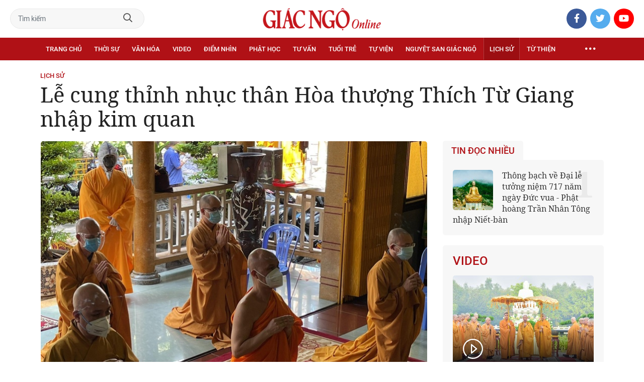

--- FILE ---
content_type: text/html;charset=utf-8
request_url: https://giacngo.vn/le-cung-thinh-nhuc-than-hoa-thuong-thich-tu-giang-nhap-kim-quan-post58525.html
body_size: 79407
content:

 <!DOCTYPE html>
<html lang="vi">
<head>


 <title>Lễ cung thỉnh nhục thân Hòa thượng Thích Từ Giang nhập kim quan | Giác Ngộ Online</title>
<meta name="description" content="GNO - Lúc 9 giờ sáng 7-9 (1-8-Tân Sửu), chư tôn đức nội tự Linh Quang tịnh xá (quận 4, TP.HCM), môn đồ pháp quyến, đại diện Ban Trị sự quận Phật giáo quận 4 cử hành lễ cung thỉnh nhục thân Hòa thượng Thích Từ Giang nhập kim quan."/>
<meta name="keywords" content="tang lễ Hòa thượng,HT Từ Giang,lễ nhập kim quan,Linh Quang tịnh xá"/>
<meta name="news_keywords" content="tang lễ Hòa thượng,HT Từ Giang,lễ nhập kim quan,Linh Quang tịnh xá"/>
<meta http-equiv="Content-Type" content="text/html; charset=utf-8" />
<meta http-equiv="X-UA-Compatible" content="IE=edge"/>
<meta http-equiv="refresh" content="900" />
<meta name="revisit-after" content="1 days" />
<meta name="viewport" content="width=device-width, initial-scale=1.0">
<meta http-equiv="content-language" content="vi" />
<link rel="shortcut icon" href="https://static.giacngo.vn/web/styles/img/favicon.ico" type="image/x-icon" />
<link rel="dns-prefetch" href="//static.giacngo.vn"/>
<link rel="dns-prefetch" href="//www.google-analytics.com" />
<link rel="dns-prefetch" href="//www.googletagmanager.com" />
<link rel="dns-prefetch" href="//stc.za.zaloapp.com" />
<link rel="dns-prefetch" href="//fonts.googleapis.com" />
<meta property="fb:app_id" itemprop="name" content="409742669131720"/>
<meta property="fb:pages" content="559128534215937"/>
<meta name="facebook-domain-verification" content="t1zf35yvrc6jz7p29lihg70tgf22i3"/>
<meta name="propeller" content="4bf372f4837e144bae2ec4d33e4f2665">
<meta name="eclick_verify" content="dFRaW1AXLRcYGVlEagQFCAwPMAAYAQwCIQIFRxUF"/>
<meta name="p:domain_verify" content="bedbde054ee92f7b2c9552a90da96a4e"/>
<meta name="google-site-verification" content="oj4ZE7Ft2rWUHKA7OP7vLkdggZYsxjqPVYd0tfD3enE"/>
<script>
var cmsConfig = {
domainDesktop: 'https://giacngo.vn',
domainMobile: 'https://m.giacngo.vn',
domainApi: 'https://api.giacngo.vn',
domainStatic: 'https://static.giacngo.vn/web',
domainLog: 'https://log.giacngo.vn',
siteId: 0,
adsLazy: true
};
if (window.location.protocol !== 'https:' && window.location.hostname.indexOf('giacngo.vn') !== -1) {
window.location = 'https://' + window.location.hostname + window.location.pathname + window.location.hash;
}
var USER_AGENT=window.navigator&&window.navigator.userAgent||"",IS_MOBILE=/Android|webOS|iPhone|iPod|BlackBerry|Windows Phone|IEMobile|Mobile Safari|Opera Mini/i.test(USER_AGENT);var IS_REDIRECT=!1;window.location.hash&&"site_web"===window.location.hash.replace("#","")&&(setCookie("isDesktop",IS_MOBILE?1:0,30),removeHash());var isDesktop=getCookie("isDesktop");function setCookie(o,e,i){var n=new Date;n.setTime(n.getTime()+24*i*60*60*1e3);var t="expires="+n.toUTCString();document.cookie=o+"="+e+"; "+t+";path=/;"}function getCookie(o){var e=document.cookie.indexOf(o+"="),i=e+o.length+1;if(!e&&o!==document.cookie.substring(0,o.length))return null;if(-1===e)return null;var n=document.cookie.indexOf(";",i);return-1===n&&(n=document.cookie.length),unescape(document.cookie.substring(i,n))}function removeHash(){0<window.location.toString().indexOf("#")&&window.history.pushState("",document.title,window.location.pathname)}0<isDesktop||IS_MOBILE&&(window.location=cmsConfig.domainMobile+window.location.pathname+window.location.search,IS_REDIRECT=!0);
</script>
 <meta name="robots" content="noarchive, max-image-preview:large, index, follow" />
<meta name="GOOGLEBOT" content="noarchive, max-image-preview:large, index, follow" />
 <link rel="canonical" href="https://giacngo.vn/le-cung-thinh-nhuc-than-hoa-thuong-thich-tu-giang-nhap-kim-quan-post58525.html" />
 <link rel="alternate" media="handheld" href="https://m.giacngo.vn/le-cung-thinh-nhuc-than-hoa-thuong-thich-tu-giang-nhap-kim-quan-post58525.html" />
 <meta property="og:site_name" content="Giác Ngộ Online"/>
<meta property="og:rich_attachment" content="true"/>
<meta property="og:type" content="article"/>
<meta property="og:url" content="https://giacngo.vn/post-58525.html"/>
<meta property="og:image" content="https://image.giacngo.vn/1200x630/Uploaded/2026/qdhwqmrnd/2021_09_07/ee443909e62910774938-1032.jpg"/>
<meta property="og:image:width" content="1200"/>
<meta property="og:image:height" content="630"/>
<meta property="og:title" content="Lễ cung thỉnh nhục thân Hòa thượng Thích Từ Giang nhập kim quan "/>
<meta property="og:description" content="GNO - Lúc 9 giờ sáng 7-9 (1-8-Tân Sửu), chư tôn đức nội tự Linh Quang tịnh xá (quận 4, TP.HCM), môn đồ pháp quyến, đại diện Ban Trị sự quận Phật giáo quận 4 cử hành lễ cung thỉnh nhục thân Hòa thượng Thích Từ Giang nhập kim quan."/>
<meta name="twitter:card" value="summary"/>
<meta name="twitter:url" content="https://giacngo.vn/post-58525.html"/>
<meta name="twitter:title" content="Lễ cung thỉnh nhục thân Hòa thượng Thích Từ Giang nhập kim quan "/>
<meta name="twitter:description" content="GNO - Lúc 9 giờ sáng 7-9 (1-8-Tân Sửu), chư tôn đức nội tự Linh Quang tịnh xá (quận 4, TP.HCM), môn đồ pháp quyến, đại diện Ban Trị sự quận Phật giáo quận 4 cử hành lễ cung thỉnh nhục thân Hòa thượng Thích Từ Giang nhập kim quan."/>
<meta name="twitter:image" content="https://image.giacngo.vn/1200x630/Uploaded/2026/qdhwqmrnd/2021_09_07/ee443909e62910774938-1032.jpg"/>
<meta name="twitter:site" content="@Giác Ngộ Online"/>
<meta name="twitter:creator" content="@Giác Ngộ Online"/>
 <meta property="article:tag" content="tang lễ Hòa thượng,HT Từ Giang,lễ nhập kim quan,Linh Quang tịnh xá"/>
<meta property="article:section" content="Lịch sử" />
<meta property="article:published_time" content="2021-09-07T13:32:51+0700"/>
<meta property="article:modified_time" content="2021-09-07T21:06:18+0700"/>

 <meta property="dable:image" content="https://image.giacngo.vn/600x315/Uploaded/2026/qdhwqmrnd/2021_09_07/ee443909e62910774938-1032.jpg"/>
 <meta property="dable:item_id" content="58525"/>
 <meta property="dable:author" content="Ph.V"/>
<script type="application/ld+json">
{
"@context": "http://schema.org",
"@type": "Organization",
"name": "Giác Ngộ Online",
"url": "https://giacngo.vn",
"logo": "https://static.giacngo.vn/web/styles/img/logofb.png"
}
</script>

 <script type="application/ld+json">
{
"@context" : "http://schema.org",
"@type" : "WebSite",
"name" : "Lịch sử",
"url" : "https://giacngo.vn/lichsu/"
}
</script>
<script type="application/ld+json">
{
"@context":"http://schema.org",
"@type":"BreadcrumbList",
"itemListElement":[
{
"@type":"ListItem",
"position":1,
"item":{
"@id":"https://giacngo.vn/lichsu/",
"name":"Lịch sử"
}
}
]
}
</script>
 <script type="application/ld+json">
{
"@context": "http://schema.org",
"@type": "NewsArticle",
"mainEntityOfPage":{
"@type":"WebPage",
"@id":"https://giacngo.vn/le-cung-thinh-nhuc-than-hoa-thuong-thich-tu-giang-nhap-kim-quan-post58525.html"
},
"headline": "Lễ cung thỉnh nhục thân Hòa thượng Thích Từ Giang nhập kim quan",
"description": "GNO - Lúc 9 giờ sáng 7-9 (1-8-Tân Sửu), chư tôn đức nội tự Linh Quang tịnh xá (quận 4, TP.HCM), môn đồ pháp quyến, đại diện Ban Trị sự quận Phật giáo quận 4 cử hành lễ cung thỉnh nhục thân Hòa thượng Thích Từ Giang nhập kim quan.",
"image": {
"@type": "ImageObject",
"url": "https://image.giacngo.vn/1200x630/Uploaded/2026/qdhwqmrnd/2021_09_07/ee443909e62910774938-1032.jpg",
"width" : 1200,
"height" : 675
},
"datePublished": "2021-09-07T13:32:51+0700",
"dateModified": "2021-09-07T21:06:18+0700",
"author": {
"@type": "Person",
"name": "Ph.V"
},
"publisher": {
"@type": "Organization",
"name": "Giác Ngộ Online",
"logo": {
"@type": "ImageObject",
"url": "https://static.giacngo.vn/web/styles/img/logofb.png"
}
}
}
</script>
 <link rel="preload" href="https://static.giacngo.vn/web/styles/css/main.min-1.3.1.css" as="style">
<link rel="stylesheet" href="https://static.giacngo.vn/web/styles/css/main.min-1.3.1.css">


  <script type="text/javascript">
var _metaOgUrl = 'https://giacngo.vn/post-58525.html';
var page_title = document.title;
var tracked_url = window.location.pathname + window.location.search + window.location.hash;
 var cate_path = 'lichsu';
if (cate_path.length > 0) {
tracked_url = "/" + cate_path + tracked_url;
}
</script>
 <script async="" src="https://www.googletagmanager.com/gtag/js?id=G-ZQ1BVQX77Z"></script>
<script>
if(!IS_REDIRECT){
window.dataLayer = window.dataLayer || [];
function gtag(){dataLayer.push(arguments);}
gtag('js', new Date());
 gtag('config', 'G-ZQ1BVQX77Z', {page_path: tracked_url});
 
  gtag('config', 'UA-4466725-1', {page_path: tracked_url});
 }
</script>
<script async defer src="https://static.giacngo.vn/web/js/log.min.js?v=1.6"></script>
 <script src="https://api.giacngo.vn/ads?object_type=2&object_id=230&platform=1&head_append=1"></script>

  

<script type="text/javascript">
var cateId = 230;
var contentId = 58525;
</script>
<script async src="https://sp.zalo.me/plugins/sdk.js"></script>
</head>
<body > 

 <div class="site-header">
<div class="site-header__content">
<div class="search-form">
<input class="form-control txtsearch" placeholder="Tìm kiếm">
<a href="javascript:void(0);" class="btn btn_search"><i class="far fa-search"></i></a>
</div>
 <div><a href="/" title="Giác Ngộ Online - Cơ quan ngôn luận của Giáo Hội Phật Giáo Việt Nam Thành phố Hồ Chí Minh" class="logo"><img src="https://static.giacngo.vn/web/styles/img/gno-logo.png" alt="Giác Ngộ Online"></a></div>
<div class="social">
<ul>
<li><a href="https://www.facebook.com/GiacNgo.vn/" class="fb" target="_blank"><i class="fab fa-facebook-f"></i></a></li>
<li><a href="#" class="tt" target="_blank"><i class="fab fa-twitter"></i></a></li>
<li><a href="https://www.youtube.com/channel/UCmwB_rvPVR3lXte0-IGg9Xw/" class="yt" target="_blank"><i class="fab fa-youtube"></i></a></li>
</ul>
</div>
</div>
<div class="site-header__nav">


<ul class="menu l-grid">
<li class="menu-item ">
<a href="https://giacngo.vn" class="menu-heading" title="Giác Ngộ Online">Trang chủ</a>
</li>
 
<li data-id="110" class="menu-item ">
<a href="https://giacngo.vn/thoisu/" title="Thời sự" class="menu-heading">Thời sự</a>
 <ul class="mega-menu">

<li><a href="https://giacngo.vn/thoisu/tintuc/" title="Tin tức">Tin tức</a></li>
 </ul>
</li>

<li data-id="140" class="menu-item ">
<a href="https://giacngo.vn/vanhoa/" title="Văn hóa" class="menu-heading">Văn hóa</a>
 <ul class="mega-menu">

<li><a href="https://giacngo.vn/vanhoa/doisong/" title="Đời sống">Đời sống</a></li>

<li><a href="https://giacngo.vn/vanhoa/phatgiao/" title="Phật giáo">Phật giáo</a></li>

<li><a href="https://giacngo.vn/vanhoa/dulich/" title="Du lịch">Du lịch</a></li>
 </ul>
</li>

<li data-id="330" class="menu-item ">
<a href="https://giacngo.vn/media/" title="Video" class="menu-heading">Video</a>
 <ul class="mega-menu">

<li><a href="https://giacngo.vn/media/tintuc/" title="Tin tức">Tin tức</a></li>

<li><a href="https://giacngo.vn/media/vanhoa/" title="Văn hóa">Văn hóa</a></li>

<li><a href="https://giacngo.vn/media/dao-phat-va-doi-song/" title="Đạo Phật &amp; đời sống">Đạo Phật &amp; đời sống</a></li>

<li><a href="https://giacngo.vn/media/tailieu/" title="Tài liệu">Tài liệu</a></li>

<li><a href="https://giacngo.vn/media/phapthoai/" title="Pháp thoại">Pháp thoại</a></li>

<li><a href="https://giacngo.vn/media/nghile/" title="Nghi lễ">Nghi lễ</a></li>

<li><a href="https://giacngo.vn/media/am-thuc-chay/" title="Ẩm thực chay">Ẩm thực chay</a></li>

<li><a href="https://giacngo.vn/media/amnhac/" title="Âm nhạc">Âm nhạc</a></li>

<li><a href="https://giacngo.vn/media/sankhau/" title="Sân khấu">Sân khấu</a></li>

<li><a href="https://giacngo.vn/media/phim/" title="Phim">Phim</a></li>
 </ul>
</li>

<li data-id="6060" class="menu-item ">
<a href="https://giacngo.vn/diemnhin/" title="Điểm nhìn" class="menu-heading">Điểm nhìn</a>
 <ul class="mega-menu">

<li><a href="https://giacngo.vn/sukienvande/" title="Sự kiện - vấn đề">Sự kiện - vấn đề</a></li>

<li><a href="https://giacngo.vn/diendanxaydung/" title="Diễn đàn xây dựng">Diễn đàn xây dựng</a></li>
 </ul>
</li>

<li data-id="130" class="menu-item ">
<a href="https://giacngo.vn/phathoc/" title="Phật học" class="menu-heading">Phật học</a>
 <ul class="mega-menu">

<li><a href="https://giacngo.vn/phathoc/thientong/" title="Thiền tông">Thiền tông</a></li>

<li><a href="https://giacngo.vn/phathoc/tinhdotong/" title="Tịnh độ tông">Tịnh độ tông</a></li>

<li><a href="https://giacngo.vn/phathoc/mattong/" title="Mật tông">Mật tông</a></li>

<li><a href="https://giacngo.vn/phathoc/luockhao/" title="Phật học lược khảo">Phật học lược khảo</a></li>

<li><a href="https://giacngo.vn/phathoc/triethoc/" title="Triết học">Triết học</a></li>
 </ul>
</li>

<li data-id="290" class="menu-item ">
<a href="https://giacngo.vn/tuvantamlinh/" title="Tư vấn" class="menu-heading">Tư vấn</a>
 <ul class="mega-menu">

<li><a href="https://giacngo.vn/tuvantamlinh/phatphapungdung/" title="Phật pháp ứng dụng">Phật pháp ứng dụng</a></li>

<li><a href="https://giacngo.vn/tuvantamlinh/tamlinhmaunhiem/" title="Tâm linh mầu nhiệm">Tâm linh mầu nhiệm</a></li>

<li><a href="https://giacngo.vn/tuvantamlinh/tuvan/" title="Tư vấn">Tư vấn</a></li>

<li><a href="https://giacngo.vn/tuvantamlinh/songdao/" title="Sống đạo">Sống đạo</a></li>
 </ul>
</li>

<li data-id="180" class="menu-item ">
<a href="https://giacngo.vn/tuoitre/" title="Tuổi trẻ" class="menu-heading">Tuổi trẻ</a>
 <ul class="mega-menu">

<li><a href="https://giacngo.vn/chuyenthienthanquetla/" title="Chuyện Thiên thần quét lá">Chuyện Thiên thần quét lá</a></li>

<li><a href="https://giacngo.vn/doisongquanhta/" title="Đời sống quanh ta">Đời sống quanh ta</a></li>

<li><a href="https://giacngo.vn/donghanh/" title="Đồng hành">Đồng hành</a></li>
 </ul>
</li>

<li data-id="260" class="menu-item ">
<a href="https://giacngo.vn/tuvien/" title="Tự viện" class="menu-heading">Tự viện</a>
 <ul class="mega-menu">

<li><a href="https://giacngo.vn/chuavntrongnuoc/" title="Chùa Việt Nam trong nước">Chùa Việt Nam trong nước</a></li>

<li><a href="https://giacngo.vn/chuavnnuocngoai/" title="Chùa Việt Nam ở nước ngoài">Chùa Việt Nam ở nước ngoài</a></li>

<li><a href="https://giacngo.vn/chuanuocngoai/" title="Chùa nước ngoài">Chùa nước ngoài</a></li>
 </ul>
</li>

<li data-id="360" class="menu-item ">
<a href="https://giacngo.vn/nguyetsan/" title="Nguyệt san Giác Ngộ" class="menu-heading">Nguyệt san Giác Ngộ</a>
 <ul class="mega-menu">

<li><a href="https://giacngo.vn/nguyetsan/chuyende/" title="Chuyên đề">Chuyên đề</a></li>

<li><a href="https://giacngo.vn/nguyetsan/triethoc/" title="Triết học">Triết học</a></li>

<li><a href="https://giacngo.vn/nguyetsan/phathocungdung/" title="Phật học ứng dụng">Phật học ứng dụng</a></li>

<li><a href="https://giacngo.vn/nguyetsan/vanhoa/" title="Văn hóa">Văn hóa</a></li>

<li><a href="https://giacngo.vn/nguyetsan/phatgiaovaxahoi/" title="Phật giáo và xã hội">Phật giáo và xã hội</a></li>

<li><a href="https://giacngo.vn/nguyetsan/tulieu/" title="Tư liệu">Tư liệu</a></li>
 </ul>
</li>

<li data-id="230" class="menu-item selected">
<a href="https://giacngo.vn/lichsu/" title="Lịch sử" class="menu-heading">Lịch sử</a>
 <ul class="mega-menu">

<li><a href="https://giacngo.vn/ducphat/" title="Đức Phật">Đức Phật</a></li>

<li><a href="https://giacngo.vn/phatgiaovietnam/" title="Phật giáo Việt Nam">Phật giáo Việt Nam</a></li>

<li><a href="https://giacngo.vn/nhanvat/" title="Nhân vật">Nhân vật</a></li>
 </ul>
</li>

<li data-id="120" class="menu-item ">
<a href="https://giacngo.vn/tuthienxahoi/" title="Từ thiện" class="menu-heading">Từ thiện</a>
 <ul class="mega-menu">

<li><a href="https://giacngo.vn/tu-thien-xa-hoi/" title="Xã hội">Xã hội</a></li>

<li><a href="https://giacngo.vn/tuthien/" title="Từ thiện">Từ thiện</a></li>
 </ul>
</li>
 <li class="menu-item float-right">
<a href="javascript:void(0);" class="menu-heading ellipsis" title="Chuyên mục khác"><i class="far fa-ellipsis-h"></i></a>
<ul class="mega-menu">

<li>
<a href="https://giacngo.vn/phatgiaonuocngoai/" title="Phật giáo nước ngoài">Phật giáo nước ngoài</a>
</li>

<li>
<a href="https://giacngo.vn/vanhocnghethuat/" title="Văn học - nghệ thuật">Văn học - nghệ thuật</a>
</li>

<li>
<a href="https://giacngo.vn/amthucsuckhoe/" title="Ẩm thực - Sức khỏe">Ẩm thực - Sức khỏe</a>
</li>

<li>
<a href="https://giacngo.vn/bandoctoasoan/" title="Bạn đọc - tòa soạn">Bạn đọc - tòa soạn</a>
</li>

<li>
<a href="https://giacngo.vn/thuvien/" title="Thư viện">Thư viện</a>
</li>

<li>
<a href="https://giacngo.vn/thongtin/" title="Cần biết">Cần biết</a>
</li>
 </ul>
</li>
</ul>
</div>
</div>
<div class="site-content"> 
 

<div class="l-grid">
<div class="topbanner">

<div id="adsWeb_AdsTop" class="banner clearfix" data-platform="1" data-position="Web_AdsTop">
<script>
window.addEventListener('load', function(){
if(typeof Web_AdsTop != 'undefined'){window.CMS_BANNER.pushAds(Web_AdsTop, 'adsWeb_AdsTop');}else{document.getElementById('adsWeb_AdsTop').style.display = "none";}
});
</script>
</div>
</div>
<div class="details">


 <div class="direction">
<a class="headline" href="https://giacngo.vn/lichsu/" title="Lịch sử">Lịch sử</a>

</div>

 
<h1 class="details__headline cms-title">
Lễ cung thỉnh nhục thân Hòa thượng Thích Từ Giang nhập kim quan 
</h1>
<div class="details__content">
<div class="l-content left-col">


<table class="details__img ">
<tbody>
<tr>
<td class="pic">
<img class="cms-photo" src="https://image.giacngo.vn/w770/Uploaded/2026/qdhwqmrnd/2021_09_07/ee443909e62910774938-1032.jpg" alt="Chư tôn đức môn đồ pháp quyến thành kính đảnh lễ Giác linh Hòa thượng" cms-photo-caption="Chư tôn đức môn đồ pháp quyến thành kính đảnh lễ Giác linh Hòa thượng"/>
</td>
</tr>
 <tr>
<td class="caption">Chư tôn đức môn đồ pháp quyến thành kính đảnh lễ Giác linh Hòa thượng</td>
</tr>
</tbody>
</table>

<div id="adsWeb_AdsArticleAfterAvatar" class="banner clearfix" data-platform="1" data-position="Web_AdsArticleAfterAvatar">
<div class="banner-label">Quảng cáo</div>
<script>
window.addEventListener('load', function(){
if(typeof Web_AdsArticleAfterAvatar != 'undefined'){window.CMS_BANNER.pushAds(Web_AdsArticleAfterAvatar, 'adsWeb_AdsArticleAfterAvatar');}else{document.getElementById('adsWeb_AdsArticleAfterAvatar').style.display = "none";}
});
</script>
</div>

 <div class="details__meta">




<time class="time" datetime="2021-09-07T13:32:51+0700" data-time="1630996371">07/09/2021 13:32</time>
<meta class="cms-date" itemprop="datePublished" content="2021-09-07T13:32:51+0700">
</div>


<div class="details__social">
<ul class="sticky-bar">
<li>Chia sẻ</li>
<li><a href="javascript:void(0);" data-href="https://giacngo.vn/post-58525.html" class="fb social" rel="facebook" title="Chia sẻ qua Facebook"><i class="fab fa-facebook-f"></i></a></li>
<li><a href="javascript:void(0);" data-href="https://giacngo.vn/post-58525.html" class="tt social" rel="twitter" title="Chia sẻ qua Twitter"><i class="fab fa-twitter"></i></a></li>
<li><a href="javascript:void(0);" data-href="https://giacngo.vn/post-58525.html" class="zl zalo-share-button" title="Chia sẻ qua Zalo" data-oaid="1618988963986908859" data-layout="icon" data-customize="true"><i class="ic ic--zalo"></i></a></li>
<li><a href="javascript:void(0);" data-href="https://giacngo.vn/post-58525.html" class="ml sendmail" title="Chia sẻ qua Email"><i class="fal fa-envelope"></i></a></li>
<li><a href="javascript:void(0);" data-href="https://giacngo.vn/post-58525.html" class="pr sendprint" title="In bài viết"><i class="fal fa-print"></i></a></li>
</ul>
</div>
<div class="article-content content-col">

 
<div style="display: none" class="tts-player" data-src="https://cms-tts-ai.zdn.vn/a1a1dd4dbbd2a9d2e6911705c5004f2a/697f1115/giacngo/2021/09/07/58525/1.m4a" data-index="0">
<video class="player">
<source data-src="https://cms-tts-ai.zdn.vn/a1a1dd4dbbd2a9d2e6911705c5004f2a/697f1115/giacngo/2021/09/07/58525/1.m4a">
</video>
</div>

<div style="display: none" class="tts-player" data-src="https://cms-tts-ai.zdn.vn/7be252cbd9d87a29ede65698d4931b06/697f1115/giacngo/2021/09/07/58525/2.m4a" data-index="1">
<video class="player">
<source data-src="https://cms-tts-ai.zdn.vn/7be252cbd9d87a29ede65698d4931b06/697f1115/giacngo/2021/09/07/58525/2.m4a">
</video>
</div>

<div style="display: none" class="tts-player" data-src="https://cms-tts-ai.zdn.vn/dde31cc0a79039c6673a5dc19830f842/697f1115/giacngo/2021/09/07/58525/6.m4a" data-index="2">
<video class="player">
<source data-src="https://cms-tts-ai.zdn.vn/dde31cc0a79039c6673a5dc19830f842/697f1115/giacngo/2021/09/07/58525/6.m4a">
</video>
</div>

<div style="display: none" class="tts-player" data-src="https://cms-tts-ai.zdn.vn/04566e5b295615d8686c97764df31fb7/697f1115/giacngo/2021/09/07/58525/7.m4a" data-index="3">
<video class="player">
<source data-src="https://cms-tts-ai.zdn.vn/04566e5b295615d8686c97764df31fb7/697f1115/giacngo/2021/09/07/58525/7.m4a">
</video>
</div>
 <div class="audio bm-player is-active">
<div class="audio__controls">
<div class="left">
<button class="play-button">
<span><i class="fal fa-play"></i></span>
</button>
<span class="mute-wrap">
<button class="mute-button">
<i class="fal fa-volume"></i>
</button>
<div class="volume-slider" id="volume-slider">
<div class="volume-slider-handle"></div>
</div>
</span>
<div class="time-display">
<span class="current">0:00</span>
<span class="separator"> / </span>
<span class="duration">0:00</span>
<span class="live"></span>
</div>
<div class="progress-bar" id="progress-bar">
<span class="bg"></span>
<span class="fill-load"></span>
<div class="wrap-recent">
<span class="fill-recent">
<span class="current_time">0:00</span>
</span>
</div>
</div>
</div>
<div class="right">
<span>
 <button class="select-voice" data-toggle="dropdown" id="bm-player-dropdownbtn" aria-haspopup="true" aria-expanded="false">
<i class="fal fa-microphone-alt"></i>
<span>Nam miền Bắc</span>
</button>
<div class="dropdown-menu bm-dropdown-menu voice-board" aria-labelledby="bm-player-dropdownbtn">
<ul>

<li>
<div class="voice-name" data-content-id="58525" data-display-name="Nam miền Bắc" data-voice-id="1">
<i class="fal fa-waveform"></i>
<span>Nam miền Bắc</span>
</div>
</li>

<li>
<div class="voice-name" data-content-id="58525" data-display-name="Nữ miền Bắc" data-voice-id="2">
<i class="fal fa-waveform"></i>
<span>Nữ miền Bắc</span>
</div>
</li>

<li>
<div class="voice-name" data-content-id="58525" data-display-name="Nữ miền Nam" data-voice-id="6">
<i class="fal fa-waveform"></i>
<span>Nữ miền Nam</span>
</div>
</li>

<li>
<div class="voice-name" data-content-id="58525" data-display-name="Nam miền Nam" data-voice-id="7">
<i class="fal fa-waveform"></i>
<span>Nam miền Nam</span>
</div>
</li>
 </ul>
</div>
</span>
<button class="close-player"></button>
</div>
</div>
</div>


 <div class="sapo cms-desc">
GNO - Lúc 9 giờ sáng 7-9 (1-8-Tân Sửu), chư tôn đức nội tự Linh Quang tịnh xá (quận 4, TP.HCM), môn đồ pháp quyến, đại diện Ban Trị sự quận Phật giáo quận 4 cử hành lễ cung thỉnh nhục thân Hòa thượng Thích Từ Giang nhập kim quan.
</div>

<div id="adsWeb_AdsArticleAfterSapo" class="banner clearfix" data-platform="1" data-position="Web_AdsArticleAfterSapo">
<div class="banner-label">Quảng cáo</div>
<script>
window.addEventListener('load', function(){
if(typeof Web_AdsArticleAfterSapo != 'undefined'){window.CMS_BANNER.pushAds(Web_AdsArticleAfterSapo, 'adsWeb_AdsArticleAfterSapo');}else{document.getElementById('adsWeb_AdsArticleAfterSapo').style.display = "none";}
});
</script>
</div>

 <div class="related-news">
<h4 class="label">Tin liên quan</h4>
<ul>

<li>
<a href="https://giacngo.vn/tphcm-hoa-thuong-thich-tu-giang-chung-minh-ban-tri-su-phat-giao-quan-4-vien-tich-post58517.html" title="TP.HCM: Hòa thượng Thích Từ Giang, Chứng minh Ban Trị sự Phật giáo quận 4 viên tịch">
TP.HCM: Hòa thượng Thích Từ Giang, Chứng minh Ban Trị sự Phật giáo quận 4 viên tịch
</a>
</li>
 </ul>
</div>

<div class=" cms-body" itemprop="articleBody">
<table class="picture" align="center"> 
 <tbody> 
  <tr> 
   <td class="pic"><img data-image-id="252431" src="[data-uri]" data-width="1826" data-height="1496" class="lazyload  cms-photo" data-src="https://image.giacngo.vn/w645/Uploaded/2026/qdhwqmrnd/2021_09_07/a66cb59157b0a1eef8a1-5547.jpg" alt="Di ảnh Hòa thượng Thích Từ Giang tại Giác linh đường Linh Quang tịnh xá" title="Di ảnh Hòa thượng Thích Từ Giang tại Giác linh đường Linh Quang tịnh xá" width="645" height="528"></td> 
  </tr> 
  <tr> 
   <td class="caption"><p>Di ảnh Hòa thượng Thích Từ Giang tại Giác linh đường Linh Quang tịnh xá</p></td> 
  </tr> 
 </tbody> 
</table> 
<p>TP.HCM đang thực hiện giãn cách xã hội theo Chỉ thị 16 tăng cường của Thủ tướng Chính phủ nên lễ nhập kim quan Hòa thượng Thích Từ Giang chỉ tổ chức đơn giản, trong khuôn khổ nội bộ.</p> 
<p>Hòa thượng Thích Từ Giang, thế danh Trương Văn Phát, sinh ngày 15-4-1943 tại Sài Gòn, nguyên quán Phước Mỹ, Quy Nhơn, tỉnh Bình Định. </p> 
<p>Năm 1963, lúc đôi mươi, Hòa thượng tầm sư học đạo và được đến Linh Quang tịnh xá xin quy y và tu tập sự với Hòa thượng Phổ Ứng, được Hòa thượng đặt pháp danh là Từ Giang. Cùng năm này, Hòa thượng được đến chùa Bửu Lâm (Long Hải, tỉnh Bà Rịa - Vũng Tàu) đảnh lễ cầu xuất gia với Hòa thượng Thiện Tấn.</p> 
<table class="picture" align="center"> 
 <tbody> 
  <tr> 
   <td class="pic"><img data-image-id="252424" src="[data-uri]" data-width="1920" data-height="2560" class="lazyload  cms-photo" data-src="https://image.giacngo.vn/w645/Uploaded/2026/qdhwqmrnd/2021_09_07/z2742074783503-f78bf82336b146e369d712b0e8402c1b-4827.jpg" alt="Môn đồ pháp quyến thành kính tưởng niệm" title="Môn đồ pháp quyến thành kính tưởng niệm" width="645" height="860"></td> 
  </tr> 
  <tr> 
   <td class="caption"><p>Môn đồ pháp quyến thành kính tưởng niệm</p></td> 
  </tr> 
 </tbody> 
</table>
<div class="ads_middle">
 <div id="adsWeb_AdsArticleMiddle" class="banner fyi" data-position="Web_AdsArticleMiddle"> 
  <script>
window.addEventListener('load', function(){ if(typeof Web_AdsArticleMiddle != 'undefined'){window.CMS_BANNER.pushAds(Web_AdsArticleMiddle, 'adsWeb_AdsArticleMiddle');}else{document.getElementById('adsWeb_AdsArticleMiddle').style.display = "none";} });
   </script> 
 </div>
</div> 
<p>Đến năm 1967, Hòa thượng được đăng đàn thọ giới Cụ túc (Tỳ-kheo) tại Đại giới đàn tổ đình Linh Sơn (quận 1, TP.HCM).</p> 
<p>Năm 1984, Hòa thượng Bổn sư viên tịch, Hòa thượng điều hành Phật sự tại Linh Quang tịnh xá, một năm sau, Hòa thượng chính thức đảm nhiệm chức vụ trụ trì Linh Quang tịnh xá cho đến nay. </p> 
<p>Hành trạng của Hòa thượng là sự dấn thân phụng sự cho đạo, cho đời, kiến lập đạo tràng các nơi như: Linh Quang tịnh xá - Hòn Một (tỉnh Bà Rịa - Vũng Tàu), trùng kiến Linh Quang tịnh xá, quận 4; Kiến tạo Linh Quang tịnh thất (Suối Nghệ, tỉnh Bà Rịa - Vũng Tàu), Huỳnh Lâm tịnh xá (Long Hải, tỉnh Bà Rịa - Vũng Tàu).</p> 
<table class="picture" align="center"> 
 <tbody> 
  <tr> 
   <td class="pic"><img data-image-id="252432" src="[data-uri]" data-width="2560" data-height="1686" class="lazyload  cms-photo" data-src="https://image.giacngo.vn/w645/Uploaded/2026/qdhwqmrnd/2021_09_07/88db4e2dad0c5b52021d-622.jpg" alt="Dâng nén tâm hương tưởng niệm ân sư" title="Dâng nén tâm hương tưởng niệm ân sư" width="645" height="424"></td> 
  </tr> 
  <tr> 
   <td class="caption"><p>Dâng nén tâm hương tưởng niệm ân sư</p></td> 
  </tr> 
 </tbody> 
</table>
<div class="ads_middle">
 <div id="adsWeb_AdsArticleMiddle1" class="banner fyi" data-position="Web_AdsArticleMiddle1"> 
  <script>
window.addEventListener('load', function(){ if(typeof Web_AdsArticleMiddle1 != 'undefined'){window.CMS_BANNER.pushAds(Web_AdsArticleMiddle1, 'adsWeb_AdsArticleMiddle1');}else{document.getElementById('adsWeb_AdsArticleMiddle1').style.display = "none";} });
   </script> 
 </div>
</div> 
<p>Hòa thượng đã sáng lập các trung tâm từ thiện xã hội: Thành lập Trung tâm Giáo dục trẻ khuyết tật quận 4 (TP.HCM), sáng lập phòng khám bệnh Linh Quang tịnh xá để nuôi dưỡng trẻ mồ côi, khuyết tật, chữa bệnh miễn phí cho người nghèo.</p> 
<p>Bệnh duyên của Hòa thượng trở nặng, mặc dù được các y, bác sĩ tận tình chữa trị; môn nhơn tứ chúng hết lòng chăm sóc; Ban Trị sự GHPGVN quận 4 và Tăng Ni trụ trì các cơ sở tự viện, đại chúng thành tâm cầu nguyện nhưng Hòa thượng đã thuận thế vô thường, thâu thần thị tịch tại Linh Quang tịnh xá.</p> 
<table class="picture" align="center"> 
 <tbody> 
  <tr> 
   <td class="pic"><img data-image-id="252429" src="[data-uri]" data-width="2389" data-height="1669" class="lazyload  cms-photo" data-src="https://image.giacngo.vn/w645/Uploaded/2026/qdhwqmrnd/2021_09_07/deb8134df16c07325e7d-9000.jpg" alt="Lễ cung tống kim quan Hòa thượng sẽ được cử hành vào lúc 8 giờ ngày 9-9-2021 (3-8-Tân Sửu)" title="Lễ cung tống kim quan Hòa thượng sẽ được cử hành vào lúc 8 giờ ngày 9-9-2021 (3-8-Tân Sửu)" width="645" height="450"></td> 
  </tr> 
  <tr> 
   <td class="caption"><p>Lễ cung tống kim quan Hòa thượng sẽ được cử hành vào lúc 8 giờ ngày 9-9-2021 (3-8-Tân Sửu)</p></td> 
  </tr> 
 </tbody> 
</table> 
<p>Như <em>Giác Ngộ</em> đã đưa tin, Hòa thượng Thích Từ Giang, Chứng minh Ban Trị sự GHPGVN quận 4, nguyên Trưởng ban Tài chánh Viện Nghiên cứu Phật học VN, viện chủ tổ đình Linh Quang tịnh xá viên tịch vào lúc 5 giờ 30 phút ngày 7-9-2021 (1-8-Tân Sửu), tại Linh Quang tịnh xá (40/60 đường Nguyễn Khoái, phường 2, quận 4, TP.HCM); Trụ thế: 79 năm, 54 Hạ lạp. </p>
<div class="ads_middle">
 <div id="adsWeb_AdsArticleMiddle2" class="banner fyi" data-position="Web_AdsArticleMiddle2"> 
  <script>
window.addEventListener('load', function(){ if(typeof Web_AdsArticleMiddle2 != 'undefined'){window.CMS_BANNER.pushAds(Web_AdsArticleMiddle2, 'adsWeb_AdsArticleMiddle2');}else{document.getElementById('adsWeb_AdsArticleMiddle2').style.display = "none";} });
   </script> 
 </div>
</div> 
<p>Lễ cung tống kim quan Hòa thượng tân viên tịch sẽ được cử hành vào lúc 8 giờ ngày 9-9-2021 (3-8-Tân Sửu), di quan đến nghĩa trang Phúc An Viên, TP.Thủ Đức trà-tỳ.</p>
</div>

 <div class="article__author">

<span class="cms-author">Ph.V</span>
 </div>
</div>

<div id="adsWeb_AdsArticleAfterBody" class="banner clearfix" data-platform="1" data-position="Web_AdsArticleAfterBody">
<div class="banner-label">Quảng cáo</div>
<script>
window.addEventListener('load', function(){
if(typeof Web_AdsArticleAfterBody != 'undefined'){window.CMS_BANNER.pushAds(Web_AdsArticleAfterBody, 'adsWeb_AdsArticleAfterBody');}else{document.getElementById('adsWeb_AdsArticleAfterBody').style.display = "none";}
});
</script>
</div>

 <div class="details__tags">
<ul>
 <li><a href="https://giacngo.vn/tang-le-hoa-thuong-tag11132.html" title="tang lễ Hòa thượng">tang lễ Hòa thượng</a></li>
 <li><a href="https://giacngo.vn/ht-tu-giang-tag11133.html" title="HT Từ Giang">HT Từ Giang</a></li>
 <li><a href="https://giacngo.vn/le-nhap-kim-quan-tag5506.html" title="lễ nhập kim quan">lễ nhập kim quan</a></li>
 <li><a href="https://giacngo.vn/linh-quang-tinh-xa-tag11121.html" title="Linh Quang tịnh xá">Linh Quang tịnh xá</a></li>
 </ul>
</div>

<div id="adsWeb_AdsArticleAfterTag" class="banner clearfix" data-platform="1" data-position="Web_AdsArticleAfterTag">
<div class="banner-label">Quảng cáo</div>
<script>
window.addEventListener('load', function(){
if(typeof Web_AdsArticleAfterTag != 'undefined'){window.CMS_BANNER.pushAds(Web_AdsArticleAfterTag, 'adsWeb_AdsArticleAfterTag');}else{document.getElementById('adsWeb_AdsArticleAfterTag').style.display = "none";}
});
</script>
</div>

 <div class="article-comment" data-id="58525" data-type="20"></div>

<div id="adsWeb_AdsArticleAfterComment" class="banner clearfix" data-platform="1" data-position="Web_AdsArticleAfterComment">
<div class="banner-label">Quảng cáo</div>
<script>
window.addEventListener('load', function(){
if(typeof Web_AdsArticleAfterComment != 'undefined'){window.CMS_BANNER.pushAds(Web_AdsArticleAfterComment, 'adsWeb_AdsArticleAfterComment');}else{document.getElementById('adsWeb_AdsArticleAfterComment').style.display = "none";}
});
</script>
</div>


<section class="zone">
<header class="zone__heading">
<h3 class="heading">Tin cùng chuyên mục</h3>
</header>
<div class="zone__content">
<div class="feature cols-3" data-source="recommendation-230">
 <article class="story">



<a class="story__thumb cms-link" href="https://giacngo.vn/chen-tra-cua-hoa-thuong-thien-sieu-post14667.html" title="Chén trà của Hòa thượng Thiện Siêu">
 <img class="lazyload" src="[data-uri]" data-src="https://image.giacngo.vn/243x162/Uploaded/2026/estnselxslt/2022_09_10/ht-thien-sieu-va-chu-vi-copy-404.jpg" alt="Hòa thượng Thích Thiện Siêu (trái), cùng Hòa thượng Thích Minh Châu và chư vị Thượng tọa, thị giả thân cận tại thiền viện Vạn Hạnh - TP.HCM">
</a>


 <h3 data-tracking="14667">
<a class="story__title cms-link" href="https://giacngo.vn/chen-tra-cua-hoa-thuong-thien-sieu-post14667.html" title="Chén trà của Hòa thượng Thiện Siêu">
 
Chén trà của Hòa thượng Thiện Siêu
</a>
</h3>
</article>
 <article class="story">



<a class="story__thumb cms-link" href="https://giacngo.vn/hoa-thuong-thich-tri-thien-bong-ao-nau-giua-cat-trang-con-dao-post75163.html" title="Hòa thượng Thích Trí Thiền - Bóng áo nâu giữa cát trắng Côn Đảo ">
 <img class="lazyload" src="[data-uri]" data-src="https://image.giacngo.vn/243x162/Uploaded/2026/xpcwvolc/2025_04_13/1000006961-6929-5740.jpg" alt="Hòa thượng Thích Lệ Trang và chư tôn đức trước chân dung các nhà yêu nước đã bị tù đày và đã hy sinh tại nhà tù Côn Đảo, trong đó có Hòa thượng Thích Trí Thiền - Ảnh: Quảng Đạo/BGN">
</a>


 <h3 data-tracking="75163">
<a class="story__title cms-link" href="https://giacngo.vn/hoa-thuong-thich-tri-thien-bong-ao-nau-giua-cat-trang-con-dao-post75163.html" title="Hòa thượng Thích Trí Thiền - Bóng áo nâu giữa cát trắng Côn Đảo ">
 
Hòa thượng Thích Trí Thiền - Bóng áo nâu giữa cát trắng Côn Đảo 
</a>
</h3>
</article>
 <article class="story">



<a class="story__thumb cms-link" href="https://giacngo.vn/truong-lao-hoa-thuong-vien-minh-ke-ve-dai-lao-hoa-thuong-ho-tong-1893-1981-post77097.html" title="Trưởng lão Hòa thượng Viên Minh kể về Đại lão Hòa thượng Hộ Tông (1893-1981)">
 <img class="lazyload" src="[data-uri]" data-src="https://image.giacngo.vn/243x162/Uploaded/2026/estnselxslt/2025_09_16/535120111-1094464489453936-3107623849904827701-n-7799-4245.jpg" alt="Trưởng lão Hòa thượng Viên Minh đảnh lễ trước tượng Đại lão Hòa thượng Hộ Tông - Ảnh: F.TĐBL">
</a>


 <h3 data-tracking="77097">
<a class="story__title cms-link" href="https://giacngo.vn/truong-lao-hoa-thuong-vien-minh-ke-ve-dai-lao-hoa-thuong-ho-tong-1893-1981-post77097.html" title="Trưởng lão Hòa thượng Viên Minh kể về Đại lão Hòa thượng Hộ Tông (1893-1981)">
 
Trưởng lão Hòa thượng Viên Minh kể về Đại lão Hòa thượng Hộ Tông (1893-1981)
</a>
</h3>
</article>
 <article class="story">



<a class="story__thumb cms-link" href="https://giacngo.vn/tieu-su-thuong-toa-thich-quang-tanh-1970-2025-post77176.html" title="Tiểu sử Thượng tọa Thích Quảng Tánh (1970-2025) ">
 <img class="lazyload" src="[data-uri]" data-src="https://image.giacngo.vn/243x162/Uploaded/2026/estnselxslt/2025_09_02/thuong-toa-thich-quang-tanh-1970-2025-7050-8669.jpg" alt="Thượng tọa Thích Quảng Tánh">
</a>


 <h3 data-tracking="77176">
<a class="story__title cms-link" href="https://giacngo.vn/tieu-su-thuong-toa-thich-quang-tanh-1970-2025-post77176.html" title="Tiểu sử Thượng tọa Thích Quảng Tánh (1970-2025) ">
 
Tiểu sử Thượng tọa Thích Quảng Tánh (1970-2025) 
</a>
</h3>
</article>
 <article class="story">



<a class="story__thumb cms-link" href="https://giacngo.vn/ly-thai-to-va-chien-luoc-xay-dung-dat-nuoc-post10589.html" title="Lý Thái Tổ và chiến lược xây dựng đất nước">
 <img class="lazyload" src="[data-uri]" data-src="https://image.giacngo.vn/243x162/Uploaded/2026/estnselxslt/2025_08_31/tuong-dai-duoc-duc-bang-dong-nguyen-khoi-phan-tuong-cao-6-8m-1-5235-4231.jpg" alt="Tượng đài Lý Thái Tổ tại Thủ đô Hà Nội">
</a>


 <h3 data-tracking="10589">
<a class="story__title cms-link" href="https://giacngo.vn/ly-thai-to-va-chien-luoc-xay-dung-dat-nuoc-post10589.html" title="Lý Thái Tổ và chiến lược xây dựng đất nước">
 
Lý Thái Tổ và chiến lược xây dựng đất nước
</a>
</h3>
</article>
 <article class="story">



<a class="story__thumb cms-link" href="https://giacngo.vn/dau-an-tang-ni-khang-chien-post77050.html" title="Dấu ấn Tăng Ni kháng chiến">
 <img class="lazyload" src="[data-uri]" data-src="https://image.giacngo.vn/243x162/Uploaded/2026/estnselxslt/2025_08_31/img-2393-7023-6539.jpeg" alt="Phong trào phản chiến và Phật giáo xuống đường năm 1963 tại miền Nam - Ảnh: LIFE">
</a>


 <h3 data-tracking="77050">
<a class="story__title cms-link" href="https://giacngo.vn/dau-an-tang-ni-khang-chien-post77050.html" title="Dấu ấn Tăng Ni kháng chiến">
 
Dấu ấn Tăng Ni kháng chiến
</a>
</h3>
</article>
 </div>
</div>
</section>

<div id="adsWeb_AdsArticleAfterRecommend" class="banner clearfix" data-platform="1" data-position="Web_AdsArticleAfterRecommend">
<div class="banner-label">Quảng cáo</div>
<script>
window.addEventListener('load', function(){
if(typeof Web_AdsArticleAfterRecommend != 'undefined'){window.CMS_BANNER.pushAds(Web_AdsArticleAfterRecommend, 'adsWeb_AdsArticleAfterRecommend');}else{document.getElementById('adsWeb_AdsArticleAfterRecommend').style.display = "none";}
});
</script>
</div>
 <section class="zone">
<header class="zone__heading">
<h3 class="heading">Tin mới</h3>
</header>
<div class="zone__content">


 <div class="timeline">
<div class="clearfix" data-source="home-timeline">

<article class="story" >



<a class="story__thumb cms-link" href="https://giacngo.vn/chua-long-phuoc-pbinh-thanh-tphcm-tang-100-phan-qua-tet-den-ba-con-dia-phuong-post78579.html" title="Chùa Long Phước (P.Bình Thạnh, TP.HCM) tặng 100 phần quà Tết đến bà con địa phương">
 <img class="lazyload" src="[data-uri]" data-src="https://image.giacngo.vn/265x176/Uploaded/2026/wpdhnwcjr/2026_01_31/z7486451290592-b05e7fe4df649a63a1ee8aeb65fa7a41-1868-4927.jpg" alt="Ni sư Thích nữ Huệ Dâng tặng quà Tết đến bà con tại P.Bình Thạnh (TP.HCM)">
</a>


 <h3 data-tracking="78579">
<a class="story__title cms-link" href="https://giacngo.vn/chua-long-phuoc-pbinh-thanh-tphcm-tang-100-phan-qua-tet-den-ba-con-dia-phuong-post78579.html" title="Chùa Long Phước (P.Bình Thạnh, TP.HCM) tặng 100 phần quà Tết đến bà con địa phương">
 
Chùa Long Phước (P.Bình Thạnh, TP.HCM) tặng 100 phần quà Tết đến bà con địa phương
</a>
</h3>


 <div class="summary">
GNO - Sáng 31-1, Ni sư Thích nữ Huệ Dâng,&nbsp;trụ trì chùa Long Phước (P.Bình Thạnh, TP.HCM) tổ chức chương trình&nbsp;“Tết - Ai cũng được thương”&nbsp;trao tặng 100 phần quà&nbsp;đến bà con có hoàn cảnh khó khăn trên địa bàn.
</div>
</article>

<article class="story" >



<a class="story__thumb cms-link" href="https://giacngo.vn/phat-giao-tinh-tuyen-quang-sau-sap-nhap-co-tren-40-co-so-tu-vien-va-gan-40-vi-tang-ni-post78577.html" title="Phật giáo tỉnh Tuyên Quang sau sáp nhập có trên 40 cơ sở tự viện và gần 40 vị Tăng Ni">
 <img class="lazyload" src="[data-uri]" data-src="https://image.giacngo.vn/265x176/Uploaded/2026/qdhwqmrnd/2026_01_31/1538ef12-4af7-459e-9af7-35a2e03c8f52-crop-1501.jpeg" alt="Ban Trị sự tỉnh thăm, chúc Tết lãnh đạo Ủy ban Nhân dân tỉnh Tuyên Quang">
</a>


 <h3 data-tracking="78577">
<a class="story__title cms-link" href="https://giacngo.vn/phat-giao-tinh-tuyen-quang-sau-sap-nhap-co-tren-40-co-so-tu-vien-va-gan-40-vi-tang-ni-post78577.html" title="Phật giáo tỉnh Tuyên Quang sau sáp nhập có trên 40 cơ sở tự viện và gần 40 vị Tăng Ni">
 
Phật giáo tỉnh Tuyên Quang sau sáp nhập có trên 40 cơ sở tự viện và gần 40 vị Tăng Ni
</a>
</h3>


 <div class="summary">
GNO -&nbsp;Sáng 30-1, tại chùa An Vinh (xã An Tương, tỉnh Tuyên Quang), Ban Trị sự&nbsp;GHPGVN tỉnh tổ chức Hội nghị tổng kết hoạt động&nbsp;Phật sự năm 2025 và triển khai phương hướng hoạt động năm 2026.
</div>
</article>

<article class="story" >



<a class="story__thumb cms-link" href="https://giacngo.vn/phu-tho-hoi-nghi-tong-ket-hoat-dong-phat-su-nam-2025-va-trien-khai-phuong-huong-hoat-dong-nam-2026-post78576.html" title="Phú Thọ: Hội nghị tổng kết hoạt động Phật sự năm 2025 và triển khai phương hướng hoạt động năm 2026">
 <img class="lazyload" src="[data-uri]" data-src="https://image.giacngo.vn/265x176/Uploaded/2026/wpdhnwcjr/2026_01_31/f0fec961-d37d-44b6-b22d-b4012117353c-crop-1864-8259.jfif" alt="Quang cảnh Hội nghị tổng kết hoạt động Phật sự năm 2025 của Ban Trị sự Phật giáo tỉnh Phú Thọ">
</a>


 <h3 data-tracking="78576">
<a class="story__title cms-link" href="https://giacngo.vn/phu-tho-hoi-nghi-tong-ket-hoat-dong-phat-su-nam-2025-va-trien-khai-phuong-huong-hoat-dong-nam-2026-post78576.html" title="Phú Thọ: Hội nghị tổng kết hoạt động Phật sự năm 2025 và triển khai phương hướng hoạt động năm 2026">
 
Phú Thọ: Hội nghị tổng kết hoạt động Phật sự năm 2025 và triển khai phương hướng hoạt động năm 2026
</a>
</h3>


 <div class="summary">
GNO - Ban Trị sự GHPGVN tỉnh Phú Thọ, ngày 27-1, đã tổ chức Hội nghị tổng kết&nbsp;Phật sự năm 2025 và đề ra phương hướng hoạt động năm 2026.
</div>
</article>

<article class="story" >



<a class="story__thumb cms-link" href="https://giacngo.vn/tet-yeu-thuong-2026-gop-them-nu-cuoi-xuan-noi-dia-dau-to-quoc-post78575.html" title="&quot;Tết yêu thương 2026&quot; góp thêm nụ cười xuân nơi địa đầu Tổ quốc">
 <img class="lazyload" src="[data-uri]" data-src="https://image.giacngo.vn/265x176/Uploaded/2026/nfzyryrfjpy/2026_01_31/ac444884-9a19-48d2-bfbb-ca5771aa7da7-1306-0000008a9b666504-3-6711-9644.jpg" alt="Hành trình “Tết yêu thương Xuân Bính Ngọ 2026” tiếp nối với việc tặng quà, thăm hỏi đồng bào tại hai tỉnh Tuyên Quang và Cao Bằng trong các ngày 30 và 31-1 - Ảnh: Nguyễn Cường">
</a>


 <h3 data-tracking="78575">
<a class="story__title cms-link" href="https://giacngo.vn/tet-yeu-thuong-2026-gop-them-nu-cuoi-xuan-noi-dia-dau-to-quoc-post78575.html" title="&quot;Tết yêu thương 2026&quot; góp thêm nụ cười xuân nơi địa đầu Tổ quốc">
 <i class="fal fa-image"></i>
&quot;Tết yêu thương 2026&quot; góp thêm nụ cười xuân nơi địa đầu Tổ quốc
</a>
</h3>


 <div class="summary">
GNO -&nbsp; Vượt qua những cung đường đèo dốc hiểm trở của vùng địa đầu Tổ quốc, hành trình “Tết yêu thương Xuân Bính Ngọ 2026” tiếp nối với việc tặng quà, thăm hỏi đồng bào tại hai tỉnh Tuyên Quang và Cao Bằng.
</div>
</article>

<article class="story" style="border: none;">



<a class="story__thumb cms-link" href="https://giacngo.vn/van-hoc-phat-giao-voi-vai-tro-chu-cong-mo-dau-van-hoc-bac-hoc-viet-nam-post78293.html" title="Văn học Phật giáo với vai trò chủ công mở đầu văn học bác học Việt Nam">
 <img class="lazyload" src="[data-uri]" data-src="https://image.giacngo.vn/265x176/Uploaded/2026/uobkhuo/2026_01_02/18885853779-3e134b7f1f-b-1235-8063.jpg" alt="Văn học Phật giáo với vai trò chủ công mở đầu văn học bác học Việt Nam">
</a>


 <h3 data-tracking="78293">
<a class="story__title cms-link" href="https://giacngo.vn/van-hoc-phat-giao-voi-vai-tro-chu-cong-mo-dau-van-hoc-bac-hoc-viet-nam-post78293.html" title="Văn học Phật giáo với vai trò chủ công mở đầu văn học bác học Việt Nam">
 
Văn học Phật giáo với vai trò chủ công mở đầu văn học bác học Việt Nam
</a>
</h3>


 <div class="summary">
NSGN -&nbsp;Cho đến nay, hầu hết các công trình văn học sử Việt Nam và các giáo trình lịch sử văn học Việt Nam kể cả sách giáo khoa môn văn bậc trung học phổ thông đều viết lịch sử văn học Việt Nam bắt đầu từ thế kỷ X.
</div>
</article>
 </div>
</div>
</div>
</section>

<div id="adsWeb_AdsArticleAfterLatest" class="banner clearfix" data-platform="1" data-position="Web_AdsArticleAfterLatest">
<div class="banner-label">Quảng cáo</div>
<script>
window.addEventListener('load', function(){
if(typeof Web_AdsArticleAfterLatest != 'undefined'){window.CMS_BANNER.pushAds(Web_AdsArticleAfterLatest, 'adsWeb_AdsArticleAfterLatest');}else{document.getElementById('adsWeb_AdsArticleAfterLatest').style.display = "none";}
});
</script>
</div>
</div>
<div class="sidebar">
<div id="sidebar-top-1">
<div id="adsWeb_AdsRight1" class="banner clearfix" data-platform="1" data-position="Web_AdsRight1">
<div class="banner-label">Quảng cáo</div>
<script>
window.addEventListener('load', function(){
if(typeof Web_AdsRight1 != 'undefined'){window.CMS_BANNER.pushAds(Web_AdsRight1, 'adsWeb_AdsRight1');}else{document.getElementById('adsWeb_AdsRight1').style.display = "none";}
});
</script>
</div>
<div id="adsWeb_AdsRight2" class="banner clearfix" data-platform="1" data-position="Web_AdsRight2">
<div class="banner-label">Quảng cáo</div>
<script>
window.addEventListener('load', function(){
if(typeof Web_AdsRight2 != 'undefined'){window.CMS_BANNER.pushAds(Web_AdsRight2, 'adsWeb_AdsRight2');}else{document.getElementById('adsWeb_AdsRight2').style.display = "none";}
});
</script>
</div>
<div id="adsWeb_AdsRight3" class="banner clearfix" data-platform="1" data-position="Web_AdsRight3">
<div class="banner-label">Quảng cáo</div>
<script>
window.addEventListener('load', function(){
if(typeof Web_AdsRight3 != 'undefined'){window.CMS_BANNER.pushAds(Web_AdsRight3, 'adsWeb_AdsRight3');}else{document.getElementById('adsWeb_AdsRight3').style.display = "none";}
});
</script>
</div>

 <div class="tabs">
<ul class="nav nav-tabs" role="tablist">
 <li class="nav-item">
<a class="nav-link active" id="docnhieu-tab" data-toggle="tab" href="#docnhieu" role="tab" aria-controls="docnhieu" aria-selected="true">Tin đọc nhiều</a>
</li>
</ul>
<div class="tab-content">
<div class="tab-pane fade show active" id="docnhieu" role="tabpanel" aria-labelledby="docnhieu-tab" data-source="mostread-news-230">

<article class="story story--primary">



<a class="story__thumb cms-link" href="https://giacngo.vn/thong-bach-ve-dai-le-tuong-niem-717-nam-ngay-duc-vua-phat-hoang-tran-nhan-tong-nhap-niet-ban-post77947.html" title="Thông bạch về Đại lễ tưởng niệm 717 năm ngày Đức vua - Phật hoàng Trần Nhân Tông nhập Niết-bàn">
 <img class="lazyload" src="[data-uri]" data-src="https://image.giacngo.vn/80x80/Uploaded/2026/qdhwqmrnd/2025_11_27/maxresdefault-8394-3563.jpg" alt="Tôn tượng Đức Phật hoàng Trần Tông">
</a>


 <h5 data-tracking="77947">
<a class="story__title cms-link" href="https://giacngo.vn/thong-bach-ve-dai-le-tuong-niem-717-nam-ngay-duc-vua-phat-hoang-tran-nhan-tong-nhap-niet-ban-post77947.html" title="Thông bạch về Đại lễ tưởng niệm 717 năm ngày Đức vua - Phật hoàng Trần Nhân Tông nhập Niết-bàn">
 
Thông bạch về Đại lễ tưởng niệm 717 năm ngày Đức vua - Phật hoàng Trần Nhân Tông nhập Niết-bàn
</a>
</h5>
<div class="number">1</div>
</article>
 </div>
</div>
</div>

<section class="zone-aside">


<header class="zone-aside__heading">
 <h3><a href="https://giacngo.vn/media/" title="Video" class="heading">Video</a></h3>
</header>
<div class="zone__content" data-source="zone-box-330">
<article class="story story--spotlight has-border">



<a class="story__thumb has-gradient cms-link" href="https://giacngo.vn/video-le-ky-niem-duc-thich-ca-thanh-dao-cong-bo-ngay-truyen-thong-dao-trang-phap-hoa-post78520.html" title="[Video] Lễ kỷ niệm Đức Thích Ca thành đạo, công bố ngày truyền thống Đạo tràng Pháp Hoa">
<i class="ic ic--video"></i>
 <img class="lazyload" src="[data-uri]" data-src="https://image.giacngo.vn/280x186/Uploaded/2026/estnselxslt/2026_01_27/33-690-9588.jpg" alt="[Video] Lễ kỷ niệm Đức Thích Ca thành đạo, công bố ngày truyền thống Đạo tràng Pháp Hoa">
</a>


 <h5 data-tracking="78520">
<a class="story__title cms-link" href="https://giacngo.vn/video-le-ky-niem-duc-thich-ca-thanh-dao-cong-bo-ngay-truyen-thong-dao-trang-phap-hoa-post78520.html" title="[Video] Lễ kỷ niệm Đức Thích Ca thành đạo, công bố ngày truyền thống Đạo tràng Pháp Hoa">
 <i class="fal fa-play-circle"></i>
[Video] Lễ kỷ niệm Đức Thích Ca thành đạo, công bố ngày truyền thống Đạo tràng Pháp Hoa
</a>
</h5>
</article>
 
<article class="story story--primary">



<a class="story__thumb has-gradient cms-link" href="https://giacngo.vn/video-dai-lao-hoa-thuong-thich-tri-quang-thuyet-giang-nhan-ky-niem-ngay-duc-thich-ca-mau-ni-thanh-dao-post60303.html" title="[Video] Đại lão Hòa thượng Thích Trí Quảng thuyết giảng nhân kỷ niệm ngày Đức Thích Ca Mâu Ni thành đạo">
<i class="ic ic--video"></i>
 <img class="lazyload" src="[data-uri]" data-src="https://image.giacngo.vn/80x80/Uploaded/2026/estnselxslt/2026_01_25/thap-da-bao-7-8268-8874-9208-758.jpg" alt="[Video] Đại lão Hòa thượng Thích Trí Quảng thuyết giảng nhân kỷ niệm ngày Đức Thích Ca Mâu Ni thành đạo">
</a>


 <h5 data-tracking="60303">
<a class="story__title cms-link" href="https://giacngo.vn/video-dai-lao-hoa-thuong-thich-tri-quang-thuyet-giang-nhan-ky-niem-ngay-duc-thich-ca-mau-ni-thanh-dao-post60303.html" title="[Video] Đại lão Hòa thượng Thích Trí Quảng thuyết giảng nhân kỷ niệm ngày Đức Thích Ca Mâu Ni thành đạo">

[Video] Đại lão Hòa thượng Thích Trí Quảng thuyết giảng nhân kỷ niệm ngày Đức Thích Ca Mâu Ni thành đạo
</a>
</h5>
</article>

<article class="story story--primary">



<a class="story__thumb has-gradient cms-link" href="https://giacngo.vn/video-duc-phap-chu-quang-lam-chung-minh-trao-giao-chi-tan-phong-giao-pham-tai-hoi-nghi-thuong-nien-ghpgvn-post78490.html" title="[Video] Đức Pháp chủ quang lâm chứng minh, trao Giáo chỉ tấn phong giáo phẩm tại Hội nghị Thường niên GHPGVN">
<i class="ic ic--video"></i>
 <img class="lazyload" src="[data-uri]" data-src="https://image.giacngo.vn/80x80/Uploaded/2026/estnselxslt/2026_01_23/z7456385088243-ac794795b57676835c4f9ff446174167-8267-5373.jpg" alt="[Video] Đức Pháp chủ quang lâm chứng minh, trao Giáo chỉ tấn phong giáo phẩm tại Hội nghị Thường niên GHPGVN">
</a>


 <h5 data-tracking="78490">
<a class="story__title cms-link" href="https://giacngo.vn/video-duc-phap-chu-quang-lam-chung-minh-trao-giao-chi-tan-phong-giao-pham-tai-hoi-nghi-thuong-nien-ghpgvn-post78490.html" title="[Video] Đức Pháp chủ quang lâm chứng minh, trao Giáo chỉ tấn phong giáo phẩm tại Hội nghị Thường niên GHPGVN">

[Video] Đức Pháp chủ quang lâm chứng minh, trao Giáo chỉ tấn phong giáo phẩm tại Hội nghị Thường niên GHPGVN
</a>
</h5>
</article>

<article class="story story--primary">



<a class="story__thumb has-gradient cms-link" href="https://giacngo.vn/video-khai-mac-hoi-nghi-ban-thuong-truc-hoi-dong-tri-su-giao-hoi-phat-giao-viet-nam-post78476.html" title="[Video] Khai mạc Hội nghị Ban Thường trực Hội đồng Trị sự Giáo hội Phật giáo Việt Nam">
<i class="ic ic--video"></i>
 <img class="lazyload" src="[data-uri]" data-src="https://image.giacngo.vn/80x80/Uploaded/2026/xeqdwjxydwestyuf/2026_01_22/z7452645452818-b5b5f22f215610c040c2f8bc3ac37e5e-3165-2121-5583-9654-583-2614.jpg" alt="[Video] Khai mạc Hội nghị Ban Thường trực Hội đồng Trị sự Giáo hội Phật giáo Việt Nam">
</a>


 <h5 data-tracking="78476">
<a class="story__title cms-link" href="https://giacngo.vn/video-khai-mac-hoi-nghi-ban-thuong-truc-hoi-dong-tri-su-giao-hoi-phat-giao-viet-nam-post78476.html" title="[Video] Khai mạc Hội nghị Ban Thường trực Hội đồng Trị sự Giáo hội Phật giáo Việt Nam">

[Video] Khai mạc Hội nghị Ban Thường trực Hội đồng Trị sự Giáo hội Phật giáo Việt Nam
</a>
</h5>
</article>

<article class="story story--primary">



<a class="story__thumb has-gradient cms-link" href="https://giacngo.vn/hoa-thuong-thich-khe-chon-bao-giac-ngo-kien-dinh-lan-toa-tu-bi-tri-tue-va-gia-tri-nhan-van-cua-phat-giao-post78329.html" title="Hòa thượng Thích Khế Chơn: Báo Giác Ngộ kiên định lan tỏa từ bi, trí tuệ và giá trị nhân văn của Phật giáo">
<i class="ic ic--video"></i>
 <img class="lazyload" src="[data-uri]" data-src="https://image.giacngo.vn/80x80/Uploaded/2026/xpcwvolc/2026_01_05/1000027864-5340-4248.png" alt="Hòa thượng Thích Khế Chơn: Báo Giác Ngộ kiên định lan tỏa từ bi, trí tuệ và giá trị nhân văn của Phật giáo">
</a>


 <h5 data-tracking="78329">
<a class="story__title cms-link" href="https://giacngo.vn/hoa-thuong-thich-khe-chon-bao-giac-ngo-kien-dinh-lan-toa-tu-bi-tri-tue-va-gia-tri-nhan-van-cua-phat-giao-post78329.html" title="Hòa thượng Thích Khế Chơn: Báo Giác Ngộ kiên định lan tỏa từ bi, trí tuệ và giá trị nhân văn của Phật giáo">

Hòa thượng Thích Khế Chơn: Báo Giác Ngộ kiên định lan tỏa từ bi, trí tuệ và giá trị nhân văn của Phật giáo
</a>
</h5>
</article>

<article class="story story--primary">



<a class="story__thumb has-gradient cms-link" href="https://giacngo.vn/cu-si-le-dai-duong-podcast-diem-cham-moi-de-ket-noi-gioi-tre-va-phat-giao-tren-giac-ngo-online-post78324.html" title="Cư sĩ Lê Đại Dương: &quot;Podcast - Điểm chạm mới để kết nối giới trẻ và Phật giáo trên Giác Ngộ online&quot;">
<i class="ic ic--video"></i>
 <img class="lazyload" src="[data-uri]" data-src="https://image.giacngo.vn/80x80/Uploaded/2026/xpcwvolc/2026_01_05/1000027853-3586-174.png" alt="Cư sĩ Lê Đại Dương: &quot;Podcast - Điểm chạm mới để kết nối giới trẻ và Phật giáo trên Giác Ngộ online&quot;">
</a>


 <h5 data-tracking="78324">
<a class="story__title cms-link" href="https://giacngo.vn/cu-si-le-dai-duong-podcast-diem-cham-moi-de-ket-noi-gioi-tre-va-phat-giao-tren-giac-ngo-online-post78324.html" title="Cư sĩ Lê Đại Dương: &quot;Podcast - Điểm chạm mới để kết nối giới trẻ và Phật giáo trên Giác Ngộ online&quot;">

Cư sĩ Lê Đại Dương: &quot;Podcast - Điểm chạm mới để kết nối giới trẻ và Phật giáo trên Giác Ngộ online&quot;
</a>
</h5>
</article>
 </div>
</section>

<section class="zone-aside zone-aside--gallery">


<header class="zone-aside__heading">
 <h3><a href="https://giacngo.vn/thuvien/" title="Thư viện" class="heading">Thư viện</a></h3>
</header>
<div class="zone__content">
<div id="carousel_gallery" class="carousel slide carousel-fade" data-ride="carousel">
<ol class="carousel-indicators">
 <li data-target="#carousel_gallery" data-slide-to="0" class="active"></li>
 <li data-target="#carousel_gallery" data-slide-to="1" class=""></li>
 <li data-target="#carousel_gallery" data-slide-to="2" class=""></li>
 </ol>
<div class="carousel-inner" data-source="zone-box-220">

<div class="carousel-item active">
<article class="story story--spotlight">



<a class="story__thumb cms-link" href="https://giacngo.vn/thu-hoi-giao-chi-tan-phong-thuong-toa-doi-voi-dai-duc-thich-minh-pham-lam-dong-post78461.html" title="Thu hồi Giáo chỉ tấn phong Thượng tọa đối với Đại đức Thích Minh Phẩm (Lâm Đồng)">
 <img class="lazyload" src="[data-uri]" data-src="https://image.giacngo.vn/280x186/Uploaded/2026/estnselxslt/2026_01_21/z7452254348130-08d91e420bde403dcaeb6a0f2b9f69f6-2205-7294.jpg" alt="Thu hồi Giáo chỉ tấn phong Thượng tọa đối với Đại đức Thích Minh Phẩm (Lâm Đồng)">
</a>


 <h5 data-tracking="78461">
<a class="story__title cms-link" href="https://giacngo.vn/thu-hoi-giao-chi-tan-phong-thuong-toa-doi-voi-dai-duc-thich-minh-pham-lam-dong-post78461.html" title="Thu hồi Giáo chỉ tấn phong Thượng tọa đối với Đại đức Thích Minh Phẩm (Lâm Đồng)">
 
Thu hồi Giáo chỉ tấn phong Thượng tọa đối với Đại đức Thích Minh Phẩm (Lâm Đồng)
</a>
</h5>
</article>
</div>

<div class="carousel-item ">
<article class="story story--spotlight">



<a class="story__thumb cms-link" href="https://giacngo.vn/ban-giam-luat-thu-hoi-giao-chi-tan-phong-ni-truong-doi-voi-ni-su-thich-nu-duc-hai-khanh-hoa-post78446.html" title="Ban Giám luật thu hồi Giáo chỉ tấn phong Ni trưởng đối với Ni sư Thích nữ Đức Hải (Khánh Hòa)">
 <img class="lazyload" src="[data-uri]" data-src="https://image.giacngo.vn/280x186/Uploaded/2026/estnselxslt/2026_01_19/nt-1156-7049-8170-1798.jpg" alt="Ban Giám luật thu hồi Giáo chỉ tấn phong Ni trưởng đối với Ni sư Thích nữ Đức Hải (Khánh Hòa)">
</a>


 <h5 data-tracking="78446">
<a class="story__title cms-link" href="https://giacngo.vn/ban-giam-luat-thu-hoi-giao-chi-tan-phong-ni-truong-doi-voi-ni-su-thich-nu-duc-hai-khanh-hoa-post78446.html" title="Ban Giám luật thu hồi Giáo chỉ tấn phong Ni trưởng đối với Ni sư Thích nữ Đức Hải (Khánh Hòa)">
 
Ban Giám luật thu hồi Giáo chỉ tấn phong Ni trưởng đối với Ni sư Thích nữ Đức Hải (Khánh Hòa)
</a>
</h5>
</article>
</div>

<div class="carousel-item ">
<article class="story story--spotlight">



<a class="story__thumb cms-link" href="https://giacngo.vn/danh-sach-29-vi-duoc-tan-phong-giao-pham-hoa-thuong-nam-2025-post78323.html" title="Danh sách 29 vị được tấn phong giáo phẩm Hòa thượng năm 2025">
 <img class="lazyload" src="[data-uri]" data-src="https://image.giacngo.vn/280x186/Uploaded/2026/kyztyexlpvekilpve/2026_01_05/thumb-ds-tan-phong-giao-pham-9848-6192.jpg" alt="Danh sách 29 vị được tấn phong giáo phẩm Hòa thượng năm 2025">
</a>


 <h5 data-tracking="78323">
<a class="story__title cms-link" href="https://giacngo.vn/danh-sach-29-vi-duoc-tan-phong-giao-pham-hoa-thuong-nam-2025-post78323.html" title="Danh sách 29 vị được tấn phong giáo phẩm Hòa thượng năm 2025">
 
Danh sách 29 vị được tấn phong giáo phẩm Hòa thượng năm 2025
</a>
</h5>
</article>
</div>
 </div>
</div>
</div>
</section>
<div id="adsWeb_AdsRight4" class="banner clearfix" data-platform="1" data-position="Web_AdsRight4">
<div class="banner-label">Quảng cáo</div>
<script>
window.addEventListener('load', function(){
if(typeof Web_AdsRight4 != 'undefined'){window.CMS_BANNER.pushAds(Web_AdsRight4, 'adsWeb_AdsRight4');}else{document.getElementById('adsWeb_AdsRight4').style.display = "none";}
});
</script>
</div></div><div id="sidebar-sticky-1">
<div id="adsWeb_AdsRightSticky" class="banner clearfix" data-platform="1" data-position="Web_AdsRightSticky">
<div class="banner-label">Quảng cáo</div>
<script>
window.addEventListener('load', function(){
if(typeof Web_AdsRightSticky != 'undefined'){window.CMS_BANNER.pushAds(Web_AdsRightSticky, 'adsWeb_AdsRightSticky');}else{document.getElementById('adsWeb_AdsRightSticky').style.display = "none";}
});
</script>
</div></div>
</div>
</div>
</div>


 <section class="zone-aside zone-aside--daily">


<header class="zone-aside__heading">
 <h2><a class="heading" href="https://giacngo.vn/chu-de/thong-tin-hang-ngay-4.html" title="Thông tin hàng ngày">Thông tin hàng ngày</a></h2>
</header>
<div class="zone__content">
<div id="carousel_daily" class="carousel slide" data-ride="carousel">
<div class="carousel-inner" data-source="topic-box-4">


<div class="carousel-item cols-4 active">

<article class="story story--primary">



<a class="story__thumb cms-link" href="https://giacngo.vn/mang-hoi-am-mua-xuan-den-dong-bao-tinh-lao-cai-yen-bai-tren-hanh-trinh-tet-yeu-thuong-xuan-binh-ngo-2026-post78551.html" title="Mang hơi ấm mùa xuân đến đồng bào tỉnh Lào Cai, Yên Bái trên hành trình “Tết yêu thương Xuân Bính Ngọ 2026” ">
 <img class="lazyload" src="[data-uri]" data-src="https://image.giacngo.vn/80x80/Uploaded/2026/nfzyryrfjpy/2026_01_29/dscf4334-4992-6283.jpg" alt="Thượng tọa Thích Thanh Phong có lời thăm hỏi đến đồng bào tại các xã Cốc San và Bảo Hà, tỉnh Lào Cai nhân dịp Tết cổ truyền Bính Ngọ của dân tộc đang cận kề - Ảnh: Nguyễn Cường">
</a>


 <h3 data-tracking="78551">
<a class="story__title cms-link" href="https://giacngo.vn/mang-hoi-am-mua-xuan-den-dong-bao-tinh-lao-cai-yen-bai-tren-hanh-trinh-tet-yeu-thuong-xuan-binh-ngo-2026-post78551.html" title="Mang hơi ấm mùa xuân đến đồng bào tỉnh Lào Cai, Yên Bái trên hành trình “Tết yêu thương Xuân Bính Ngọ 2026” ">
 
Mang hơi ấm mùa xuân đến đồng bào tỉnh Lào Cai, Yên Bái trên hành trình “Tết yêu thương Xuân Bính Ngọ 2026” 
</a>
</h3>
</article>




<article class="story story--primary">



<a class="story__thumb cms-link" href="https://giacngo.vn/hoa-thuong-thich-giac-toan-va-dai-dien-thuong-truc-cac-ban-vien-trung-uong-khanh-tue-duc-phap-chu-ghpgvn-post78549.html" title="Hòa thượng Thích Giác Toàn và đại diện Thường trực các Ban, Viện Trung ương khánh tuế Đức Pháp chủ GHPGVN ">
 <img class="lazyload" src="[data-uri]" data-src="https://image.giacngo.vn/80x80/Uploaded/2026/estnselxslt/2026_01_29/btn-0032-3161-7807.jpg" alt="Hòa thượng Thích Giác Toàn hướng dẫn các vị Thường trực Viện Nghiên cứu Phật học VN khánh tuế Đức Pháp chủ - Đại lão Hòa thượng Thích Trí Quảng - Ảnh: Bảo Toàn/BGN">
</a>


 <h3 data-tracking="78549">
<a class="story__title cms-link" href="https://giacngo.vn/hoa-thuong-thich-giac-toan-va-dai-dien-thuong-truc-cac-ban-vien-trung-uong-khanh-tue-duc-phap-chu-ghpgvn-post78549.html" title="Hòa thượng Thích Giác Toàn và đại diện Thường trực các Ban, Viện Trung ương khánh tuế Đức Pháp chủ GHPGVN ">
 
Hòa thượng Thích Giác Toàn và đại diện Thường trực các Ban, Viện Trung ương khánh tuế Đức Pháp chủ GHPGVN 
</a>
</h3>
</article>




<article class="story story--primary">



<a class="story__thumb cms-link" href="https://giacngo.vn/mang-tet-yeu-thuong-den-voi-dong-bao-tinh-lai-chau-post78540.html" title="Mang “Tết yêu thương” đến với đồng bào tỉnh Lai Châu">
 <img class="lazyload" src="[data-uri]" data-src="https://image.giacngo.vn/80x80/Uploaded/2026/nfzyryrfjpy/2026_01_29/z7478232651880-3fbb77f765e2ab8aaf8d76f43680c491-4560-2029.jpg" alt="Chương trình “Tết yêu thương Xuân Bính Ngọ 2026” tiếp tục đến trao tặng các phần quà Tết tới đồng bào các dân tộc sinh sống trên địa bàn tỉnh Lai Châu vào ngày 28-1 - Ảnh: Nguyễn Cường">
</a>


 <h3 data-tracking="78540">
<a class="story__title cms-link" href="https://giacngo.vn/mang-tet-yeu-thuong-den-voi-dong-bao-tinh-lai-chau-post78540.html" title="Mang “Tết yêu thương” đến với đồng bào tỉnh Lai Châu">
 
Mang “Tết yêu thương” đến với đồng bào tỉnh Lai Châu
</a>
</h3>
</article>




<article class="story story--primary">



<a class="story__thumb cms-link" href="https://giacngo.vn/tung-kinh-dia-tang-co-bi-vong-theo-post48818.html" title="Tụng kinh Địa Tạng có bị... vong theo?">
 <img class="lazyload" src="[data-uri]" data-src="https://image.giacngo.vn/80x80/userimages/2019/09/22/9/efb41fda-eea1-438f-b5b9-20d480d025c6.jpeg" alt="Tụng kinh Địa Tạng có bị... vong theo?">
</a>


 <h3 data-tracking="48818">
<a class="story__title cms-link" href="https://giacngo.vn/tung-kinh-dia-tang-co-bi-vong-theo-post48818.html" title="Tụng kinh Địa Tạng có bị... vong theo?">
 
Tụng kinh Địa Tạng có bị... vong theo?
</a>
</h3>
</article>

</div>
<div class="carousel-item cols-4 ">

<article class="story story--primary">



<a class="story__thumb cms-link" href="https://giacngo.vn/bao-giac-ngo-so-1339-chung-ta-la-ai-phia-sau-chiec-mat-na-post78534.html" title="Báo Giác Ngộ số 1339: Chúng ta là ai phía sau chiếc mặt nạ?">
 <img class="lazyload" src="[data-uri]" data-src="https://image.giacngo.vn/80x80/Uploaded/2026/xpcwvolc/2026_01_28/z7473484528277-bc1978efe8c4fd48bedf20180eb2a631-5020-743.jpg" alt="Báo Giác Ngộ số 1339: Chúng ta là ai phía sau chiếc mặt nạ?">
</a>


 <h3 data-tracking="78534">
<a class="story__title cms-link" href="https://giacngo.vn/bao-giac-ngo-so-1339-chung-ta-la-ai-phia-sau-chiec-mat-na-post78534.html" title="Báo Giác Ngộ số 1339: Chúng ta là ai phía sau chiếc mặt nạ?">
 
Báo Giác Ngộ số 1339: Chúng ta là ai phía sau chiếc mặt nạ?
</a>
</h3>
</article>




<article class="story story--primary">



<a class="story__thumb cms-link" href="https://giacngo.vn/chuong-trinh-tet-yeu-thuong-xuan-binh-ngo-2026-trao-tang-1000-phan-qua-tai-tinh-dien-bien-post78530.html" title="Chương trình “Tết yêu thương Xuân Bính Ngọ 2026” trao tặng 1.000 phần quà tại tỉnh Điện Biên">
 <img class="lazyload" src="[data-uri]" data-src="https://image.giacngo.vn/80x80/Uploaded/2026/nfzyryrfjpy/2026_01_27/dscf3715-9229-7888.jpg" alt="Chương trình “Tết yêu thương Xuân Bính Ngọ 2026” do Ban Kinh tế - Tài chính T.Ư tổ chức thường niên nhằm chia sẻ, động viên đồng bào khó khăn nhân dịp Tết đến xuân về - Ảnh: Nguyễn Cường">
</a>


 <h3 data-tracking="78530">
<a class="story__title cms-link" href="https://giacngo.vn/chuong-trinh-tet-yeu-thuong-xuan-binh-ngo-2026-trao-tang-1000-phan-qua-tai-tinh-dien-bien-post78530.html" title="Chương trình “Tết yêu thương Xuân Bính Ngọ 2026” trao tặng 1.000 phần quà tại tỉnh Điện Biên">
 
Chương trình “Tết yêu thương Xuân Bính Ngọ 2026” trao tặng 1.000 phần quà tại tỉnh Điện Biên
</a>
</h3>
</article>




<article class="story story--primary">



<a class="story__thumb cms-link" href="https://giacngo.vn/thong-bach-cua-giao-hoi-ve-viec-to-chuc-tet-nguyen-dan-binh-ngo-2026-post78489.html" title="Thông bạch của Giáo hội về việc tổ chức Tết Nguyên đán Bính Ngọ - 2026 ">
 <img class="lazyload" src="[data-uri]" data-src="https://image.giacngo.vn/80x80/Uploaded/2026/estnselxslt/2026_01_23/z7459874231468-6d7284d0f2799ccf60ed5e4a8185f1ef-2797-967.jpg" alt="Phật tử đến chùa lễ Phật đầu năm - Ảnh: Trần Thế Phong/Báo Giác Ngộ">
</a>


 <h3 data-tracking="78489">
<a class="story__title cms-link" href="https://giacngo.vn/thong-bach-cua-giao-hoi-ve-viec-to-chuc-tet-nguyen-dan-binh-ngo-2026-post78489.html" title="Thông bạch của Giáo hội về việc tổ chức Tết Nguyên đán Bính Ngọ - 2026 ">
 
Thông bạch của Giáo hội về việc tổ chức Tết Nguyên đán Bính Ngọ - 2026 
</a>
</h3>
</article>




<article class="story story--primary">



<a class="story__thumb cms-link" href="https://giacngo.vn/thu-truong-nguyen-hai-trung-va-lanh-dao-ban-ton-giao-chinh-phu-tham-duc-phap-chu-ghpgvn-post78486.html" title="Thứ trưởng Nguyễn Hải Trung và lãnh đạo Ban Tôn giáo Chính phủ thăm Đức Pháp chủ GHPGVN">
 <img class="lazyload" src="[data-uri]" data-src="https://image.giacngo.vn/80x80/Uploaded/2026/estnselxslt/2026_01_23/gno-dsc09074-5374-5179.jpg" alt="Đức Pháp chủ GHPGVN và Thứ trưởng Bộ Dân tộc và Tôn giáo Nguyễn Hải Trung - Ảnh: Nguyện Truyền/BGN">
</a>


 <h3 data-tracking="78486">
<a class="story__title cms-link" href="https://giacngo.vn/thu-truong-nguyen-hai-trung-va-lanh-dao-ban-ton-giao-chinh-phu-tham-duc-phap-chu-ghpgvn-post78486.html" title="Thứ trưởng Nguyễn Hải Trung và lãnh đạo Ban Tôn giáo Chính phủ thăm Đức Pháp chủ GHPGVN">
 
Thứ trưởng Nguyễn Hải Trung và lãnh đạo Ban Tôn giáo Chính phủ thăm Đức Pháp chủ GHPGVN
</a>
</h3>
</article>
</div>
</div>
<a class="carousel-control-prev" href="#carousel_daily" role="button" data-slide="prev">
<span class="carousel-control-prev-icon" aria-hidden="true"></span>
<span class="sr-only">Previous</span>
</a>
<a class="carousel-control-next" href="#carousel_daily" role="button" data-slide="next">
<span class="carousel-control-next-icon" aria-hidden="true"></span>
<span class="sr-only">Next</span>
</a>
</div>
</div>
</section>
</div>
<div class="pswp" tabindex="-1" role="dialog" aria-hidden="true">
<div class="pswp__bg"></div>
<div class="pswp__scroll-wrap">
<div class="pswp__container">
<div class="pswp__item"></div>
<div class="pswp__item"></div>
<div class="pswp__item"></div>
</div>
<div class="pswp__ui pswp__ui--hidden">
<div class="pswp__top-bar">
<div class="pswp__counter"></div>
<button class="pswp__button pswp__button--close" title="Đóng (Esc)"></button>
<button class="pswp__button pswp__button--share" title="Chia sẻ"></button>
<button class="pswp__button pswp__button--fs" title="Xem toàn màn hình"></button>
<button class="pswp__button pswp__button--zoom" title="Zoom to/nhỏ"></button>
<div class="pswp__preloader">
<div class="pswp__preloader__icn">
<div class="pswp__preloader__cut">
<div class="pswp__preloader__donut"></div>
</div>
</div>
</div>
</div>
<div class="pswp__share-modal pswp__share-modal--hidden pswp__single-tap">
<div class="pswp__share-tooltip"></div>
</div>
<button class="pswp__button pswp__button--arrow--left" title="Ảnh trước"></button>
<button class="pswp__button pswp__button--arrow--right" title="Ảnh sau"></button>
<div class="pswp__caption">
<div class="pswp__caption__center"></div>
</div>
</div>
</div>
</div>
</div>

 <footer class="site-footer">
<div class="site-footer__menu">
<div class="l-grid">
<nav class="menu">
<a href="/" title="Trang chủ">Trang chủ</a>
<a href="https://giacngo.vn/nguyetsan/" title="Nguyệt san">Nguyệt san</a>
<a href="https://www.youtube.com/channel/UCmwB_rvPVR3lXte0-IGg9Xw/" title="Giác Ngộ TV">Giác Ngộ TV</a>
<a href="https://giacngo.vn/gioi-thieu.html" title="Thông tin tòa soạn">Thông tin tòa soạn</a>
<a href="https://giacngo.vn/lienhe/" title="Liên hệ tòa soạn">Liên hệ tòa soạn</a>
<a href="https://m.giacngo.vn#site_mobile" title="Phiên bản di động">Phiên bản di động</a>
<a href="https://giacngo.vn/rss.html" title="RSS">RSS</a>
</nav>
<div class="social">
<ul>
<li><a href="https://www.facebook.com/GiacNgo.vn/" class="fb" target="_blank"><i class="fab fa-facebook-f"></i></a></li>
<li><a href="#" class="tt" target="_blank"><i class="fab fa-twitter"></i></a></li>
<li><a href="https://www.youtube.com/channel/UCmwB_rvPVR3lXte0-IGg9Xw/" class="yt" target="_blank"><i class="fab fa-youtube"></i></a></li>
</ul>
</div>
</div>
</div>
<div class="site-footer__info">
<div class="l-grid">
<div class="info">
<a href="/" title="Giác Ngộ Online" class="logo"><img src="https://static.giacngo.vn/web/styles/img/gno-logo.png" alt="Giác Ngộ Online"></a>
Số giấy phép: 389/GP-BTTTT ngày 02-8-2022<br>
Tổng Biên tập: Thượng tọa Thích Tâm Hải<br>
Trụ sở tòa soạn: 85 Nguyễn Đình Chiểu, phường Xuân Hòa, Thành phố Hồ Chí Minh<br>
©2008-2025 - Toàn bộ bản quyền thuộc Báo Giác Ngộ.
</div>
 <div class="link">
<ul>

<li><a href="https://giacngo.vn/ban-tri-su-tag14252.html" title="BAn Trị sự">BAn Trị sự</a></li>

<li><a href="https://giacngo.vn/phat-giao-tag6829.html" title="PHẬT GIÁO">PHẬT GIÁO</a></li>

<li><a href="https://giacngo.vn/vien-tich-tag12259.html" title="VIÊN TỊCH">VIÊN TỊCH</a></li>

<li><a href="https://giacngo.vn/phat-tu-tag5145.html" title="phật tử">phật tử</a></li>

<li><a href="https://giacngo.vn/tang-ni-sinh-tag11338.html" title="Tăng NI sinh">Tăng NI sinh</a></li>

<li><a href="https://giacngo.vn/phat-dan-tag7297.html" title="Phật Đản">Phật Đản</a></li>

<li><a href="https://giacngo.vn/hai-phong-tag4966.html" title="Hải Phòng">Hải Phòng</a></li>

<li><a href="https://giacngo.vn/binh-thuan-tag15797.html" title="BÌnh Thuận">BÌnh Thuận</a></li>

<li><a href="https://giacngo.vn/gioi-thieu-tag17724.html" title="Giới thiệu">Giới thiệu</a></li>

<li><a href="https://giacngo.vn/binh-duong-tag14806.html" title="Bình DƯơng">Bình DƯơng</a></li>
 </ul>
</div>
</div>
</div>
</footer>
<script src="https://static.giacngo.vn/web/js/main.min-1.3.8.js"></script>
<a href="#0" class="cd-top"><i class="far fa-angle-up"></i></a> 
<script src="https://static.giacngo.vn/web/js/detail.min-1.0.7.js"></script>

<div id="adsWeb_AdsVideo" class="banner clearfix" data-platform="1" data-position="Web_AdsVideo">
<script>
window.addEventListener('load', function(){
if(typeof Web_AdsVideo != 'undefined'){window.CMS_BANNER.pushAds(Web_AdsVideo, 'adsWeb_AdsVideo');}else{document.getElementById('adsWeb_AdsVideo').style.display = "none";}
});
</script>
</div>

<div id="adsWeb_AdsInpage" class="banner clearfix" data-platform="1" data-position="Web_AdsInpage">
<script>
window.addEventListener('load', function(){
if(typeof Web_AdsInpage != 'undefined'){window.CMS_BANNER.pushAds(Web_AdsInpage, 'adsWeb_AdsInpage');}else{document.getElementById('adsWeb_AdsInpage').style.display = "none";}
});
</script>
</div>

<div id="adsWeb_AdsBalloon" class="banner clearfix" data-platform="1" data-position="Web_AdsBalloon">
<script>
window.addEventListener('load', function(){
if(typeof Web_AdsBalloon != 'undefined'){window.CMS_BANNER.pushAds(Web_AdsBalloon, 'adsWeb_AdsBalloon');}else{document.getElementById('adsWeb_AdsBalloon').style.display = "none";}
});
</script>
</div>
<script>if(typeof CMS_BANNER != 'undefined'){CMS_BANNER.display();}</script>
<div id="fb-root"></div>
<script type="text/javascript">
window.fbAsyncInit = function () {
FB.init({
appId: '293678785419820',
xfbml: true,
version: 'v2.7'
});
};
(function (d, s, id) {
var js, fjs = d.getElementsByTagName(s)[0];
if (d.getElementById(id)) { return; }
js = d.createElement(s); js.id = id;
js.src = "//connect.facebook.net/en_US/sdk.js";
fjs.parentNode.insertBefore(js, fjs);
}(document, 'script', 'facebook-jssdk'));
</script>
</body>
</html>

--- FILE ---
content_type: text/css
request_url: https://static.giacngo.vn/web/styles/css/main.min-1.3.1.css
body_size: 299812
content:
@charset "UTF-8";@font-face{font-family:pl-icon;src:url(https://zjs.zadn.vn/zplayer/releases/v1.0.60/assets/4f535a0b12bd701ad5c11e3c7c595769.eot);src:url(https://zjs.zadn.vn/zplayer/releases/v1.0.60/assets/4f535a0b12bd701ad5c11e3c7c595769.eot#iefix) format("embedded-opentype"),url(https://zjs.zadn.vn/zplayer/releases/v1.0.60/assets/e347bc7f3d5ab1ab1a0911c5e3072c45.ttf) format("truetype"),url(https://zjs.zadn.vn/zplayer/releases/v1.0.60/assets/a1e716fe5015411d0a21d0e12ab88198.woff) format("woff"),url(https://zjs.zadn.vn/zplayer/releases/v1.0.60/assets/0b83b8ed7a5631e3d7016a93ae9c5c7e.svg#pl-icon) format("svg");font-weight:400;font-style:normal;font-display:block}[class*=" pl-ic-"],[class^=pl-ic-]{font-family:pl-icon!important;speak:none;font-style:normal;font-weight:400;font-variant:normal;text-transform:none;line-height:1;-webkit-font-smoothing:antialiased;-moz-osx-font-smoothing:grayscale}.pl-ic-theater-mini:before{content:"\E913"}.pl-ic-theater:before{content:"\E914"}.pl-ic-caption:before{content:"\E900"}.pl-ic-fullscreen:before{content:"\E901"}.pl-ic-info_outline:before{content:"\E902"}.pl-ic-pause:before{content:"\E903"}.pl-ic-play_arrow:before{content:"\E904"}.pl-ic-refresh:before{content:"\E905"}.pl-ic-replay:before{content:"\E906"}.pl-ic-settings:before{content:"\E907"}.pl-ic-volume_down:before{content:"\E908"}.pl-ic-volume_mute:before{content:"\E909"}.pl-ic-volume_up:before{content:"\E90A"}.pl-ic-fullscreen_exit:before{content:"\E90B"}.pl-ic-error_outline:before{content:"\E90C"}.pl-ic-volume_off:before{content:"\E90D"}.pl-ic-done:before{content:"\E90E"}.pl-ic-keyboard_arrow_down:before{content:"\E90F"}.pl-ic-keyboard_arrow_left:before{content:"\E910"}.pl-ic-keyboard_arrow_right:before{content:"\E911"}.pl-ic-keyboard_arrow_up:before{content:"\E912"}.\--z--player{height:343px;width:610px;-webkit-user-select:none;-moz-user-select:none;-ms-user-select:none;user-select:none;-webkit-transition:transform .1s cubic-bezier(0,0,.2,1);-moz-transition:transform .1s cubic-bezier(0,0,.2,1);transition:transform .1s cubic-bezier(0,0,.2,1);-webkit-transition:opacity .1s cubic-bezier(0,0,.2,1);-moz-transition:opacity .1s cubic-bezier(0,0,.2,1);transition:opacity .1s cubic-bezier(0,0,.2,1);position:relative;font-size:10px;font-family:sans-serif;line-height:1.5;padding:0;font-weight:400;box-sizing:border-box;outline:0;background-color:#000}.\--z--player :focus{outline:0}.\--z--player *,.\--z--player :after,.\--z--player :before{-webkit-box-sizing:border-box;-moz-box-sizing:border-box;box-sizing:border-box}.\--z--player ::-webkit-scrollbar{width:6px;height:6px}.\--z--player ::-webkit-scrollbar-track{background:0 0;-webkit-border-radius:8px;-moz-border-radius:8px;border-radius:8px}.\--z--player ::-webkit-scrollbar-thumb{background:#dbdbdb;-webkit-border-radius:8px;-moz-border-radius:8px;border-radius:8px}.\--z--player ::-webkit-scrollbar-thumb:hover{background:rgba(255,255,255,.75);background-color:rgba(255,255,255,.75)}.\--z--player button{border:0;cursor:pointer;background-color:transparent}.\--z--player svg{position:relative}.\--z--player a{text-decoration:none}.\--z--player li,.\--z--player ol,.\--z--player ul{margin:0;padding:0;list-style:none}.\--z--player video{height:100%;width:100%;object-fit:contain;position:absolute;top:0;left:0;pointer-events:none}.\--z--player .\--z--center{text-align:center}.\--z--player .\--z--hide{display:none!important}.\--z--player .\--z--fadeout{opacity:0!important}.\--z--player .\--z--show{display:block!important}.\--z--player .\--z--visible{visibility:visible!important}.\--z--player .\--z--unvisible{visibility:hidden!important}.\--z--player .\--z--clearfix:after{content:" ";display:table;clear:both}.\--z--player .\--z--icon{color:#fff}.\--z--player .\--z--btn{display:-webkit-box;display:-moz-box;display:box;display:-webkit-flex;display:-moz-flex;display:-ms-flexbox;display:flex;background-color:transparent;padding:0;opacity:.8;font-size:1em}.\--z--player .\--z--btn:active{-webkit-animation:z-control-click .5s;-moz-animation:z-control-click .5s;-o-animation:z-control-click .5s;animation:z-control-click .5s}.\--z--player .\--z--btn.\--z--active,.\--z--player .\--z--btn:hover{opacity:1}.\--z--player.\--z--full-screen{width:100%!important;height:100%!important;background-color:#000;object-fit:contain;position:fixed;top:0;right:0;bottom:0;left:0;min-width:0;max-width:none;min-height:0;max-height:none;transform:none;margin:0;font-size:13px}.\--z--player.\--z--custom-ios-fullscreen{width:100%!important;height:100%!important;position:fixed!important;z-index:10000!important;top:50%!important;left:50%!important;transform:translate(-50%,-50%)!important}.\--z--player.\--z--orient-lock-fullscreen{transform:rotate(90deg)!important;transform-origin:bottom left;width:100vh!important;height:100vw!important;margin-top:-100vw!important;object-fit:cover!important;z-index:4!important;visibility:visible!important;top:0!important;left:0!important}.\--z--player.is-portrait{width:calc(100vh - 70px)!important}.\--z--player-backdrop{position:fixed;display:none;width:100%;height:100%;left:0;top:0;bottom:0;right:0;z-index:9999;background-color:#000}.\--z--player-backdrop.\--z--show{display:block}@-webkit-keyframes z-control-click{from{opacity:.6}to{opacity:1}}@-moz-keyframes z-control-click{from{opacity:.6}to{opacity:1}}@-o-keyframes z-control-click{from{opacity:.6}to{opacity:1}}@keyframes z-control-click{from{opacity:.6}to{opacity:1}}[data-no-op]{position:absolute;height:100%;width:100%;text-align:center;background-color:#777;z-index:100}[data-no-op] p[data-no-op-msg]{position:absolute;text-align:center;font-size:2.5em;left:0;right:0;color:#fff;padding:1em;top:50%;transform:translateY(-50%);max-height:100%;overflow:auto}.\--z--player .\--z--control-left{display:-webkit-box;display:-moz-box;display:box;display:-webkit-flex;display:-moz-flex;display:-ms-flexbox;display:flex;flex-grow:1}.\--z--player .\--z--control-right{display:-webkit-box;display:-moz-box;display:box;display:-webkit-flex;display:-moz-flex;display:-ms-flexbox;display:flex;align-items:center;margin-right:1em}.\--z--player .\--z--control-right.\--z--only-right-control{justify-content:flex-end;flex:1;padding:.9em 0 .4em}.\--z--player .\--z--controls-wrapper{position:absolute;width:100%;bottom:0;height:6em;background-image:linear-gradient(to bottom,transparent,rgba(0,0,0,.8))}.\--z--player .\--z--controls-wrapper.\--z--bg-gradient,.\--z--player .\--z--controls-wrapper.\--z--full-width{background-image:none}.\--z--player .\--z--controls{-webkit-transition:opacity .3s ease-out;-moz-transition:opacity .3s ease-out;transition:opacity .3s ease-out;display:-webkit-box;display:-moz-box;display:box;display:-webkit-flex;display:-moz-flex;display:-ms-flexbox;display:flex;position:absolute;bottom:0;left:2em;width:calc(100% - 2em * 2);text-shadow:0 0 2px #000;flex-wrap:wrap;justify-content:center;align-items:center;opacity:1;padding:.5em 0}.\--z--player .\--z--controls.\--z--full-width{left:0;width:100%;background-color:rgba(0,0,0,.5)}.\--z--player .\--z--controls.\--z--full-width .\--z--progress-bar .\--z--bar-bg{background-color:#fff}.\--z--player .\--z--controls.\--z--full-width.\--z--bg-transparent{background-color:transparent}.\--z--player .\--z--controls.\--z--full-width.\--z--bg-gradient{padding-top:2em;background-image:linear-gradient(to bottom,transparent,rgba(0,0,0,.8));background-color:transparent}.\--z--player .\--z--controls.\--z--full-width.\--z--bg-gradient.\--z--to-top{background-image:linear-gradient(to top,transparent,rgba(0,0,0,.8))}.\--z--player .\--z--controls.\--z--full-width.\--z--bg-gradient .\--z--progress-bar{position:relative;bottom:-.3em}.\--z--player .\--z--controls .\--z--control{display:-webkit-box;display:-moz-box;display:box;display:-webkit-flex;display:-moz-flex;display:-ms-flexbox;display:flex;justify-content:center;align-items:center;padding:0}.\--z--player .\--z--controls .\--z--control .\--z--icon{font-size:3em}.\--z--player .\--z--controls .\--z--control-caption,.\--z--player .\--z--controls .\--z--control-full-screen,.\--z--player .\--z--controls .\--z--control-next,.\--z--player .\--z--controls .\--z--control-play,.\--z--player .\--z--controls .\--z--control-settings{display:-webkit-box;display:-moz-box;display:box;display:-webkit-flex;display:-moz-flex;display:-ms-flexbox;display:flex}.\--z--player .\--z--controls .\--z--control-play{margin-left:1em;margin-right:.2em}.\--z--player .\--z--controls .\--z--control-caption,.\--z--player .\--z--controls .\--z--control-full-screen,.\--z--player .\--z--controls .\--z--control-settings{padding:0 .7em}.\--z--player .\--z--controls .\--z--control-caption .\--z--icon,.\--z--player .\--z--controls .\--z--control-full-screen .\--z--icon,.\--z--player .\--z--controls .\--z--control-settings .\--z--icon{font-size:2.2em}.\--z--player .\--z--controls .\--z--control-full-screen{padding:.2em}.\--z--player .\--z--controls .\--z--control-full-screen .\--z--icon{font-size:2.7em}.\--z--player .\--z--controls .\--z--control-volume .\--z--btn .\--z--icon{font-size:2.5em}.\--z--player .\--z--controls .\--z--control-caption.\--z--active .\--z--icon{color:#27baf4}.\--z--player .\--z--controls .\--z--control-theater-mode .\--z--icon.pl-ic-theater{font-size:1.6em}.\--z--player .\--z--controls .\--z--control-theater-mode .\--z--icon.pl-ic-theater-mini{font-size:2em}.\--z--player .\--z--controls .\--z--progress-bar{position:absolute;bottom:3.2em;width:100%;height:2em;cursor:pointer}.\--z--player .\--z--controls .\--z--progress-bar .\--z--bar{-webkit-transition:height .2s,transform .2s cubic-bezier(0,0,.2,1),top .2s;-moz-transition:height .2s,transform .2s cubic-bezier(0,0,.2,1),top .2s;transition:height .2s,transform .2s cubic-bezier(0,0,.2,1),top .2s;height:.3em;top:.9em}.\--z--player .\--z--controls .\--z--progress-bar .\--z--bar .\--z--bullet{-webkit-transition:all .2s,width 0s;-moz-transition:all .2s,width 0s;transition:all .2s,width 0s;height:0;width:0;top:0}.\--z--player .\--z--controls .\--z--progress-bar.active .\--z--bar,.\--z--player .\--z--controls .\--z--progress-bar:hover .\--z--bar{height:.5em;top:.8em}.\--z--player .\--z--controls .\--z--progress-bar.active .\--z--bar .\--z--bullet,.\--z--player .\--z--controls .\--z--progress-bar:hover .\--z--bar .\--z--bullet{height:1.2em;width:1.2em;top:-.4em}.\--z--player .\--z--controls .\--z--progress-bar .\--z--seek-time{-webkit-border-radius:.2em;-moz-border-radius:.2em;border-radius:.2em;color:#f7f7f7;background-color:rgba(0,0,0,.6);padding:.2em .5em;font-size:1.1em;position:absolute;white-space:nowrap;top:-1.9em;left:0}.\--z--player .\--z--controls .\--z--progress-bar .\--z--seek-time::before{border-left:.4em solid transparent;border-right:.4em solid transparent;border-top:.4em solid rgba(0,0,0,.6);content:'';transform:translateX(-50%);position:absolute;bottom:-.4em;left:50%}.\--z--player .\--z--controls .\--z--bar-fill-recent{width:0;background-color:#27baf4}.\--z--player .\--z--controls .\--z--bar-fill-recent .\--z--bullet{height:1.4em;width:1.4em;-webkit-border-radius:50%;-moz-border-radius:50%;border-radius:50%;display:inline-block;background-color:#f7f7f7;box-shadow:0 0 1px #f7f7f7;position:absolute;top:-.6em;right:-.6em}.\--z--player .\--z--controls .\--z--bar-fill-load{width:0;background-color:#c2c2c2}.\--z--player .\--z--controls .\--z--bar{-webkit-border-radius:.15em;-moz-border-radius:.15em;border-radius:.15em;cursor:pointer;height:.3em;position:absolute;display:inline-block;top:1.4em;left:0}.\--z--player .\--z--controls .\--z--bar-bg{width:100%;background-color:rgba(255,255,255,.5)}.\--z--player .\--z--controls .\--z--control-time{line-height:4em;padding:0;display:flex;align-items:center;margin-left:.7em;margin-right:.7em;font-size:1.1em;color:#fff}.\--z--player .\--z--controls .\--z--control-time>span{font-weight:500;line-height:2em;color:#f7f7f7;display:inline-block;font-size:1.2em}.\--z--player .\--z--controls .\--z--control-time>span:first-child{padding-right:.5em}.\--z--player .\--z--controls .\--z--control-time>span:last-child{padding-left:.5em}.\--z--player .\--z--controls .\--z--control-volume{margin-left:.7em;margin-right:.7em}.\--z--player .\--z--controls .\--z--control-volume.\--z--hide-animation .\--z--volume-bar{width:0;opacity:0;margin:0;overflow:hidden;will-change:width,opacity,margin-left;-webkit-transition:width .2s,opacity .2s,margin-left .2s;-moz-transition:width .2s,opacity .2s,margin-left .2s;transition:width .2s,opacity .2s,margin-left .2s}.\--z--player .\--z--controls .\--z--control-volume.\--z--hide-animation:hover .\--z--volume-bar{width:7em;opacity:1;margin-left:1.3em;margin-right:.8em;overflow:visible}.\--z--player .\--z--controls .\--z--control-volume .\--z--volume-icon{vertical-align:top}.\--z--player .\--z--controls .\--z--control-volume .\--z--volume-bar{width:7em;height:3em;display:inline-block;position:relative;vertical-align:top;margin-left:1.3em;margin-right:.8em}@media (max-width:768px){.\--z--player .\--z--controls .\--z--control-volume .\--z--volume-bar{display:none}}.\--z--player .\--z--btn-settings{position:relative}.\--z--player .\--z--btn-settings .\--z--badge{-webkit-border-radius:.1em;-moz-border-radius:.1em;border-radius:.1em;position:absolute;right:-.5em;top:0;display:inline-block;padding:0 .2em;font-size:.8em;font-weight:900;color:#fff;background-color:red}.\--z--player .\--z--zpl-settings-menu{position:absolute;bottom:5em;right:2em;border-radius:.2em;background-color:rgba(0,0,0,.8);text-shadow:0 0 2px rgba(0,0,0,.5);overflow:hidden;display:none;z-index:1}.\--z--player .\--z--zpl-settings-menu .\--z--panel-scroll-wrapper{max-height:15.2em;max-height:attr(height);overflow-y:auto;overflow-x:hidden}.\--z--player .\--z--zpl-settings-menu .\--z--zpl-panel{position:relative;bottom:0;right:0;overflow-y:auto;overflow-x:hidden}.\--z--player .\--z--zpl-settings-menu .\--z--zpl-panel .hd{color:#27baf4;text-transform:uppercase;margin-left:.3em;font-weight:500}.\--z--player .\--z--zpl-settings-menu .\--z--zpl-panel .\--z--zpl-menu-item{display:table-row;cursor:default;outline:0;height:2.8em;white-space:nowrap}.\--z--player .\--z--zpl-settings-menu .\--z--zpl-panel .\--z--zpl-menu-item:not([aria-disabled=true]){cursor:pointer}.\--z--player .\--z--zpl-settings-menu .\--z--zpl-panel .\--z--zpl-menu-item .\--z--zpl-item-content,.\--z--player .\--z--zpl-settings-menu .\--z--zpl-panel .\--z--zpl-menu-item .\--z--zpl-item-label{display:table-cell;vertical-align:middle;padding:0 1em;white-space:nowrap}.\--z--player .\--z--zpl-settings-menu .\--z--zpl-panel .\--z--zpl-menu-item:hover{background-color:rgba(255,255,255,.1)}.\--z--player .\--z--zpl-settings-menu .\--z--zpl-panel .\--z--zpl-panel-header{border-bottom:.1em solid rgba(255,255,255,.2);line-height:inherit;height:2.8em;white-space:nowrap;display:flex;align-items:center}.\--z--player .\--z--zpl-settings-menu .\--z--zpl-panel .\--z--zpl-panel-header+.\--z--panel-scroll-wrapper{max-height:18em}.\--z--player .\--z--zpl-settings-menu .\--z--zpl-panel .\--z--zpl-panel-header .\--z--panel-title{font-size:1.2em;color:#eee;float:left;padding:0 1em 0 .5em}.\--z--player .\--z--zpl-settings-menu .\--z--zpl-panel .\--z--zpl-panel-header .\--z--zpl-options{color:#fff;font-size:1.1em;float:right;text-decoration:underline;padding:0 1em 0 0;cursor:pointer}.\--z--player .\--z--zpl-settings-menu .\--z--zpl-panel .\--z--zpl-panel-header [class*=" pl-ic-"],.\--z--player .\--z--zpl-settings-menu .\--z--zpl-panel .\--z--zpl-panel-header [class^=pl-ic-]{font-size:1.8em;color:#fff;vertical-align:middle}.\--z--player .\--z--zpl-settings-menu .\--z--zpl-panel .\--z--zpl-panel-menu{padding:.6em 0;display:table;width:100%;color:#eee;box-sizing:border-box}.\--z--player .\--z--zpl-settings-menu .\--z--zpl-panel .\--z--zpl-panel-menu .\--z--zpl-menu-item .\--z--zpl-item-label{border-bottom:none;text-align:right;font-size:1.2em}.\--z--player .\--z--zpl-settings-menu .\--z--zpl-panel .\--z--zpl-panel-menu .\--z--zpl-menu-item .\--z--zpl-item-label [class*=" pl-ic-"],.\--z--player .\--z--zpl-settings-menu .\--z--zpl-panel .\--z--zpl-panel-menu .\--z--zpl-menu-item .\--z--zpl-item-label [class^=pl-ic-]{font-size:1.3em;color:#fff}.\--z--player .\--z--zpl-settings-menu .\--z--zpl-panel .\--z--zpl-panel-menu .\--z--zpl-menu-item .\--z--zpl-item-label i{float:left;position:relative;top:.1em;visibility:hidden}.\--z--player .\--z--zpl-settings-menu .\--z--zpl-panel .\--z--zpl-panel-menu .\--z--zpl-menu-item .\--z--zpl-item-label .txt{padding-left:2em}.\--z--player .\--z--zpl-settings-menu .\--z--zpl-panel .\--z--zpl-panel-menu .\--z--zpl-menu-item[aria-checked=true] .\--z--zpl-item-label i{visibility:visible}.\--z--player .\--z--zpl-settings-menu .\--z--zpl-panel .\--z--zpl-panel-inner{padding:.6em 0;display:table;width:100%;height:100%;color:#eee;box-sizing:border-box}.\--z--player .\--z--zpl-settings-menu .\--z--zpl-panel .\--z--zpl-panel-inner .\--z--zpl-menu-item{line-height:normal}.\--z--player .\--z--zpl-settings-menu .\--z--zpl-panel .\--z--zpl-panel-inner .\--z--zpl-menu-item[aria-checked=true] .\--z--zpl-toggle-checkbox{background-color:red}.\--z--player .\--z--zpl-settings-menu .\--z--zpl-panel .\--z--zpl-panel-inner .\--z--zpl-menu-item[aria-checked=true] .\--z--zpl-toggle-checkbox::after{background-color:#fff;-moz-transform:translateX(1.3em);-o-transform:translateX(1.3em);-ms-transform:translateX(1.3em);-webkit-transform:translateX(1.3em);transform:translateX(1.3em)}.\--z--player .\--z--zpl-settings-menu .\--z--zpl-panel .\--z--zpl-panel-inner .\--z--zpl-item-label{color:#fff;font-size:1.3em}.\--z--player .\--z--zpl-settings-menu .\--z--zpl-panel .\--z--zpl-panel-inner .\--z--zpl-item-content{text-align:right;font-size:1.1em}.\--z--player .\--z--zpl-settings-menu .\--z--zpl-panel .\--z--zpl-panel-inner .\--z--zpl-item-content .\--z--zpl-toggle-checkbox{height:1.2em;width:3em;float:right;position:relative;border-radius:1.4em;background:rgba(255,255,255,.3);-moz-transform:scale(1);-o-transform:scale(1);-ms-transform:scale(1);-webkit-transform:scale(1);transform:scale(1);-webkit-transition:all 80ms cubic-bezier(.4,0,1,1);-moz-transition:all 80ms cubic-bezier(.4,0,1,1);transition:all 80ms cubic-bezier(.4,0,1,1)}.\--z--player .\--z--zpl-settings-menu .\--z--zpl-panel .\--z--zpl-panel-inner .\--z--zpl-item-content .\--z--zpl-toggle-checkbox::after{content:'';position:absolute;top:0;left:0;height:1.8em;width:1.8em;border-radius:50%;margin-top:-.3em;background-color:#bdbdbd;box-shadow:0 1px 5px 0 rgba(0,0,0,.6);-webkit-transition:all 80ms cubic-bezier(.4,0,1,1);-moz-transition:all 80ms cubic-bezier(.4,0,1,1);transition:all 80ms cubic-bezier(.4,0,1,1)}.\--z--player .\--z--zpl-settings-menu .\--z--zpl-panel .\--z--zpl-panel-inner .\--z--zpl-item-content .\--z--zpl-has-expand{display:flex;justify-content:flex-end;align-items:center}.\--z--player .\--z--zpl-settings-menu .\--z--zpl-panel .\--z--zpl-panel-inner .\--z--zpl-item-content .\--z--zpl-has-expand [class*=" pl-ic-"],.\--z--player .\--z--zpl-settings-menu .\--z--zpl-panel .\--z--zpl-panel-inner .\--z--zpl-item-content .\--z--zpl-has-expand [class^=pl-ic-]{font-size:1.3em;color:#fff;margin-left:.3em}.\--z--player .\--z--player-poster{position:absolute;height:100%;top:0;left:0;right:0;bottom:0;margin:0;padding:0;display:inline-block;vertical-align:middle;background-repeat:no-repeat;background-position:50% 50%;background-size:cover;background-color:#000;cursor:pointer}.\--z--player .\--z--loading-wrapper{-moz-transform:translate(-50%,-50%);-o-transform:translate(-50%,-50%);-ms-transform:translate(-50%,-50%);-webkit-transform:translate(-50%,-50%);transform:translate(-50%,-50%);position:absolute;z-index:999;right:auto;top:50%;left:50%;padding:0;display:none}.\--z--player .\--z--loading-wrapper.\--z--active{display:block}.\--z--player .\--z--pie-wrapper{height:6em;width:6em;line-height:6em;position:relative}.\--z--player .\--z--pie-wrapper .\--z--pie{clip:rect(0,6em,6em,3em);position:absolute;top:0;left:0;height:100%;width:100%}.\--z--player .\--z--pie-wrapper .\--z--pie .\--z--half-circle{height:100%;width:100%;border:.4em solid #fff;border-radius:50%;clip:rect(0,3em,6em,0);left:0;position:absolute;top:0}.\--z--player .\--z--pie-wrapper .\--z--label{background:0 0;color:#fff;cursor:default;display:block;font-size:1.6em;font-weight:500;position:absolute;bottom:0;right:0;left:0;top:0;text-align:center;border-radius:50%;background-color:rgba(0,0,0,.5)}.\--z--player .\--z--pie-wrapper .\--z--shadow{height:100%;width:100%;border:.4em solid rgba(255,255,255,.5);border-radius:50%}.\--z--player .\--z--pie-wrapper.\--z--progress-1 .\--z--pie .\--z--right-side{display:none}.\--z--player .\--z--pie-wrapper.\--z--progress-1 .\--z--pie .\--z--half-circle{border-color:#fff}.\--z--player .\--z--pie-wrapper.\--z--progress-1 .\--z--pie .\--z--left-side{transform:rotate(3.6deg)}.\--z--player .\--z--pie-wrapper.\--z--progress-2 .\--z--pie .\--z--right-side{display:none}.\--z--player .\--z--pie-wrapper.\--z--progress-2 .\--z--pie .\--z--half-circle{border-color:#fff}.\--z--player .\--z--pie-wrapper.\--z--progress-2 .\--z--pie .\--z--left-side{transform:rotate(7.2deg)}.\--z--player .\--z--pie-wrapper.\--z--progress-3 .\--z--pie .\--z--right-side{display:none}.\--z--player .\--z--pie-wrapper.\--z--progress-3 .\--z--pie .\--z--half-circle{border-color:#fff}.\--z--player .\--z--pie-wrapper.\--z--progress-3 .\--z--pie .\--z--left-side{transform:rotate(10.8deg)}.\--z--player .\--z--pie-wrapper.\--z--progress-4 .\--z--pie .\--z--right-side{display:none}.\--z--player .\--z--pie-wrapper.\--z--progress-4 .\--z--pie .\--z--half-circle{border-color:#fff}.\--z--player .\--z--pie-wrapper.\--z--progress-4 .\--z--pie .\--z--left-side{transform:rotate(14.4deg)}.\--z--player .\--z--pie-wrapper.\--z--progress-5 .\--z--pie .\--z--right-side{display:none}.\--z--player .\--z--pie-wrapper.\--z--progress-5 .\--z--pie .\--z--half-circle{border-color:#fff}.\--z--player .\--z--pie-wrapper.\--z--progress-5 .\--z--pie .\--z--left-side{transform:rotate(18deg)}.\--z--player .\--z--pie-wrapper.\--z--progress-6 .\--z--pie .\--z--right-side{display:none}.\--z--player .\--z--pie-wrapper.\--z--progress-6 .\--z--pie .\--z--half-circle{border-color:#fff}.\--z--player .\--z--pie-wrapper.\--z--progress-6 .\--z--pie .\--z--left-side{transform:rotate(21.6deg)}.\--z--player .\--z--pie-wrapper.\--z--progress-7 .\--z--pie .\--z--right-side{display:none}.\--z--player .\--z--pie-wrapper.\--z--progress-7 .\--z--pie .\--z--half-circle{border-color:#fff}.\--z--player .\--z--pie-wrapper.\--z--progress-7 .\--z--pie .\--z--left-side{transform:rotate(25.2deg)}.\--z--player .\--z--pie-wrapper.\--z--progress-8 .\--z--pie .\--z--right-side{display:none}.\--z--player .\--z--pie-wrapper.\--z--progress-8 .\--z--pie .\--z--half-circle{border-color:#fff}.\--z--player .\--z--pie-wrapper.\--z--progress-8 .\--z--pie .\--z--left-side{transform:rotate(28.8deg)}.\--z--player .\--z--pie-wrapper.\--z--progress-9 .\--z--pie .\--z--right-side{display:none}.\--z--player .\--z--pie-wrapper.\--z--progress-9 .\--z--pie .\--z--half-circle{border-color:#fff}.\--z--player .\--z--pie-wrapper.\--z--progress-9 .\--z--pie .\--z--left-side{transform:rotate(32.4deg)}.\--z--player .\--z--pie-wrapper.\--z--progress-10 .\--z--pie .\--z--right-side{display:none}.\--z--player .\--z--pie-wrapper.\--z--progress-10 .\--z--pie .\--z--half-circle{border-color:#fff}.\--z--player .\--z--pie-wrapper.\--z--progress-10 .\--z--pie .\--z--left-side{transform:rotate(36deg)}.\--z--player .\--z--pie-wrapper.\--z--progress-11 .\--z--pie .\--z--right-side{display:none}.\--z--player .\--z--pie-wrapper.\--z--progress-11 .\--z--pie .\--z--half-circle{border-color:#fff}.\--z--player .\--z--pie-wrapper.\--z--progress-11 .\--z--pie .\--z--left-side{transform:rotate(39.6deg)}.\--z--player .\--z--pie-wrapper.\--z--progress-12 .\--z--pie .\--z--right-side{display:none}.\--z--player .\--z--pie-wrapper.\--z--progress-12 .\--z--pie .\--z--half-circle{border-color:#fff}.\--z--player .\--z--pie-wrapper.\--z--progress-12 .\--z--pie .\--z--left-side{transform:rotate(43.2deg)}.\--z--player .\--z--pie-wrapper.\--z--progress-13 .\--z--pie .\--z--right-side{display:none}.\--z--player .\--z--pie-wrapper.\--z--progress-13 .\--z--pie .\--z--half-circle{border-color:#fff}.\--z--player .\--z--pie-wrapper.\--z--progress-13 .\--z--pie .\--z--left-side{transform:rotate(46.8deg)}.\--z--player .\--z--pie-wrapper.\--z--progress-14 .\--z--pie .\--z--right-side{display:none}.\--z--player .\--z--pie-wrapper.\--z--progress-14 .\--z--pie .\--z--half-circle{border-color:#fff}.\--z--player .\--z--pie-wrapper.\--z--progress-14 .\--z--pie .\--z--left-side{transform:rotate(50.4deg)}.\--z--player .\--z--pie-wrapper.\--z--progress-15 .\--z--pie .\--z--right-side{display:none}.\--z--player .\--z--pie-wrapper.\--z--progress-15 .\--z--pie .\--z--half-circle{border-color:#fff}.\--z--player .\--z--pie-wrapper.\--z--progress-15 .\--z--pie .\--z--left-side{transform:rotate(54deg)}.\--z--player .\--z--pie-wrapper.\--z--progress-16 .\--z--pie .\--z--right-side{display:none}.\--z--player .\--z--pie-wrapper.\--z--progress-16 .\--z--pie .\--z--half-circle{border-color:#fff}.\--z--player .\--z--pie-wrapper.\--z--progress-16 .\--z--pie .\--z--left-side{transform:rotate(57.6deg)}.\--z--player .\--z--pie-wrapper.\--z--progress-17 .\--z--pie .\--z--right-side{display:none}.\--z--player .\--z--pie-wrapper.\--z--progress-17 .\--z--pie .\--z--half-circle{border-color:#fff}.\--z--player .\--z--pie-wrapper.\--z--progress-17 .\--z--pie .\--z--left-side{transform:rotate(61.2deg)}.\--z--player .\--z--pie-wrapper.\--z--progress-18 .\--z--pie .\--z--right-side{display:none}.\--z--player .\--z--pie-wrapper.\--z--progress-18 .\--z--pie .\--z--half-circle{border-color:#fff}.\--z--player .\--z--pie-wrapper.\--z--progress-18 .\--z--pie .\--z--left-side{transform:rotate(64.8deg)}.\--z--player .\--z--pie-wrapper.\--z--progress-19 .\--z--pie .\--z--right-side{display:none}.\--z--player .\--z--pie-wrapper.\--z--progress-19 .\--z--pie .\--z--half-circle{border-color:#fff}.\--z--player .\--z--pie-wrapper.\--z--progress-19 .\--z--pie .\--z--left-side{transform:rotate(68.4deg)}.\--z--player .\--z--pie-wrapper.\--z--progress-20 .\--z--pie .\--z--right-side{display:none}.\--z--player .\--z--pie-wrapper.\--z--progress-20 .\--z--pie .\--z--half-circle{border-color:#fff}.\--z--player .\--z--pie-wrapper.\--z--progress-20 .\--z--pie .\--z--left-side{transform:rotate(72deg)}.\--z--player .\--z--pie-wrapper.\--z--progress-21 .\--z--pie .\--z--right-side{display:none}.\--z--player .\--z--pie-wrapper.\--z--progress-21 .\--z--pie .\--z--half-circle{border-color:#fff}.\--z--player .\--z--pie-wrapper.\--z--progress-21 .\--z--pie .\--z--left-side{transform:rotate(75.6deg)}.\--z--player .\--z--pie-wrapper.\--z--progress-22 .\--z--pie .\--z--right-side{display:none}.\--z--player .\--z--pie-wrapper.\--z--progress-22 .\--z--pie .\--z--half-circle{border-color:#fff}.\--z--player .\--z--pie-wrapper.\--z--progress-22 .\--z--pie .\--z--left-side{transform:rotate(79.2deg)}.\--z--player .\--z--pie-wrapper.\--z--progress-23 .\--z--pie .\--z--right-side{display:none}.\--z--player .\--z--pie-wrapper.\--z--progress-23 .\--z--pie .\--z--half-circle{border-color:#fff}.\--z--player .\--z--pie-wrapper.\--z--progress-23 .\--z--pie .\--z--left-side{transform:rotate(82.8deg)}.\--z--player .\--z--pie-wrapper.\--z--progress-24 .\--z--pie .\--z--right-side{display:none}.\--z--player .\--z--pie-wrapper.\--z--progress-24 .\--z--pie .\--z--half-circle{border-color:#fff}.\--z--player .\--z--pie-wrapper.\--z--progress-24 .\--z--pie .\--z--left-side{transform:rotate(86.4deg)}.\--z--player .\--z--pie-wrapper.\--z--progress-25 .\--z--pie .\--z--right-side{display:none}.\--z--player .\--z--pie-wrapper.\--z--progress-25 .\--z--pie .\--z--half-circle{border-color:#fff}.\--z--player .\--z--pie-wrapper.\--z--progress-25 .\--z--pie .\--z--left-side{transform:rotate(90deg)}.\--z--player .\--z--pie-wrapper.\--z--progress-26 .\--z--pie .\--z--right-side{display:none}.\--z--player .\--z--pie-wrapper.\--z--progress-26 .\--z--pie .\--z--half-circle{border-color:#fff}.\--z--player .\--z--pie-wrapper.\--z--progress-26 .\--z--pie .\--z--left-side{transform:rotate(93.6deg)}.\--z--player .\--z--pie-wrapper.\--z--progress-27 .\--z--pie .\--z--right-side{display:none}.\--z--player .\--z--pie-wrapper.\--z--progress-27 .\--z--pie .\--z--half-circle{border-color:#fff}.\--z--player .\--z--pie-wrapper.\--z--progress-27 .\--z--pie .\--z--left-side{transform:rotate(97.2deg)}.\--z--player .\--z--pie-wrapper.\--z--progress-28 .\--z--pie .\--z--right-side{display:none}.\--z--player .\--z--pie-wrapper.\--z--progress-28 .\--z--pie .\--z--half-circle{border-color:#fff}.\--z--player .\--z--pie-wrapper.\--z--progress-28 .\--z--pie .\--z--left-side{transform:rotate(100.8deg)}.\--z--player .\--z--pie-wrapper.\--z--progress-29 .\--z--pie .\--z--right-side{display:none}.\--z--player .\--z--pie-wrapper.\--z--progress-29 .\--z--pie .\--z--half-circle{border-color:#fff}.\--z--player .\--z--pie-wrapper.\--z--progress-29 .\--z--pie .\--z--left-side{transform:rotate(104.4deg)}.\--z--player .\--z--pie-wrapper.\--z--progress-30 .\--z--pie .\--z--right-side{display:none}.\--z--player .\--z--pie-wrapper.\--z--progress-30 .\--z--pie .\--z--half-circle{border-color:#fff}.\--z--player .\--z--pie-wrapper.\--z--progress-30 .\--z--pie .\--z--left-side{transform:rotate(108deg)}.\--z--player .\--z--pie-wrapper.\--z--progress-31 .\--z--pie .\--z--right-side{display:none}.\--z--player .\--z--pie-wrapper.\--z--progress-31 .\--z--pie .\--z--half-circle{border-color:#fff}.\--z--player .\--z--pie-wrapper.\--z--progress-31 .\--z--pie .\--z--left-side{transform:rotate(111.6deg)}.\--z--player .\--z--pie-wrapper.\--z--progress-32 .\--z--pie .\--z--right-side{display:none}.\--z--player .\--z--pie-wrapper.\--z--progress-32 .\--z--pie .\--z--half-circle{border-color:#fff}.\--z--player .\--z--pie-wrapper.\--z--progress-32 .\--z--pie .\--z--left-side{transform:rotate(115.2deg)}.\--z--player .\--z--pie-wrapper.\--z--progress-33 .\--z--pie .\--z--right-side{display:none}.\--z--player .\--z--pie-wrapper.\--z--progress-33 .\--z--pie .\--z--half-circle{border-color:#fff}.\--z--player .\--z--pie-wrapper.\--z--progress-33 .\--z--pie .\--z--left-side{transform:rotate(118.8deg)}.\--z--player .\--z--pie-wrapper.\--z--progress-34 .\--z--pie .\--z--right-side{display:none}.\--z--player .\--z--pie-wrapper.\--z--progress-34 .\--z--pie .\--z--half-circle{border-color:#fff}.\--z--player .\--z--pie-wrapper.\--z--progress-34 .\--z--pie .\--z--left-side{transform:rotate(122.4deg)}.\--z--player .\--z--pie-wrapper.\--z--progress-35 .\--z--pie .\--z--right-side{display:none}.\--z--player .\--z--pie-wrapper.\--z--progress-35 .\--z--pie .\--z--half-circle{border-color:#fff}.\--z--player .\--z--pie-wrapper.\--z--progress-35 .\--z--pie .\--z--left-side{transform:rotate(126deg)}.\--z--player .\--z--pie-wrapper.\--z--progress-36 .\--z--pie .\--z--right-side{display:none}.\--z--player .\--z--pie-wrapper.\--z--progress-36 .\--z--pie .\--z--half-circle{border-color:#fff}.\--z--player .\--z--pie-wrapper.\--z--progress-36 .\--z--pie .\--z--left-side{transform:rotate(129.6deg)}.\--z--player .\--z--pie-wrapper.\--z--progress-37 .\--z--pie .\--z--right-side{display:none}.\--z--player .\--z--pie-wrapper.\--z--progress-37 .\--z--pie .\--z--half-circle{border-color:#fff}.\--z--player .\--z--pie-wrapper.\--z--progress-37 .\--z--pie .\--z--left-side{transform:rotate(133.2deg)}.\--z--player .\--z--pie-wrapper.\--z--progress-38 .\--z--pie .\--z--right-side{display:none}.\--z--player .\--z--pie-wrapper.\--z--progress-38 .\--z--pie .\--z--half-circle{border-color:#fff}.\--z--player .\--z--pie-wrapper.\--z--progress-38 .\--z--pie .\--z--left-side{transform:rotate(136.8deg)}.\--z--player .\--z--pie-wrapper.\--z--progress-39 .\--z--pie .\--z--right-side{display:none}.\--z--player .\--z--pie-wrapper.\--z--progress-39 .\--z--pie .\--z--half-circle{border-color:#fff}.\--z--player .\--z--pie-wrapper.\--z--progress-39 .\--z--pie .\--z--left-side{transform:rotate(140.4deg)}.\--z--player .\--z--pie-wrapper.\--z--progress-40 .\--z--pie .\--z--right-side{display:none}.\--z--player .\--z--pie-wrapper.\--z--progress-40 .\--z--pie .\--z--half-circle{border-color:#fff}.\--z--player .\--z--pie-wrapper.\--z--progress-40 .\--z--pie .\--z--left-side{transform:rotate(144deg)}.\--z--player .\--z--pie-wrapper.\--z--progress-41 .\--z--pie .\--z--right-side{display:none}.\--z--player .\--z--pie-wrapper.\--z--progress-41 .\--z--pie .\--z--half-circle{border-color:#fff}.\--z--player .\--z--pie-wrapper.\--z--progress-41 .\--z--pie .\--z--left-side{transform:rotate(147.6deg)}.\--z--player .\--z--pie-wrapper.\--z--progress-42 .\--z--pie .\--z--right-side{display:none}.\--z--player .\--z--pie-wrapper.\--z--progress-42 .\--z--pie .\--z--half-circle{border-color:#fff}.\--z--player .\--z--pie-wrapper.\--z--progress-42 .\--z--pie .\--z--left-side{transform:rotate(151.2deg)}.\--z--player .\--z--pie-wrapper.\--z--progress-43 .\--z--pie .\--z--right-side{display:none}.\--z--player .\--z--pie-wrapper.\--z--progress-43 .\--z--pie .\--z--half-circle{border-color:#fff}.\--z--player .\--z--pie-wrapper.\--z--progress-43 .\--z--pie .\--z--left-side{transform:rotate(154.8deg)}.\--z--player .\--z--pie-wrapper.\--z--progress-44 .\--z--pie .\--z--right-side{display:none}.\--z--player .\--z--pie-wrapper.\--z--progress-44 .\--z--pie .\--z--half-circle{border-color:#fff}.\--z--player .\--z--pie-wrapper.\--z--progress-44 .\--z--pie .\--z--left-side{transform:rotate(158.4deg)}.\--z--player .\--z--pie-wrapper.\--z--progress-45 .\--z--pie .\--z--right-side{display:none}.\--z--player .\--z--pie-wrapper.\--z--progress-45 .\--z--pie .\--z--half-circle{border-color:#fff}.\--z--player .\--z--pie-wrapper.\--z--progress-45 .\--z--pie .\--z--left-side{transform:rotate(162deg)}.\--z--player .\--z--pie-wrapper.\--z--progress-46 .\--z--pie .\--z--right-side{display:none}.\--z--player .\--z--pie-wrapper.\--z--progress-46 .\--z--pie .\--z--half-circle{border-color:#fff}.\--z--player .\--z--pie-wrapper.\--z--progress-46 .\--z--pie .\--z--left-side{transform:rotate(165.6deg)}.\--z--player .\--z--pie-wrapper.\--z--progress-47 .\--z--pie .\--z--right-side{display:none}.\--z--player .\--z--pie-wrapper.\--z--progress-47 .\--z--pie .\--z--half-circle{border-color:#fff}.\--z--player .\--z--pie-wrapper.\--z--progress-47 .\--z--pie .\--z--left-side{transform:rotate(169.2deg)}.\--z--player .\--z--pie-wrapper.\--z--progress-48 .\--z--pie .\--z--right-side{display:none}.\--z--player .\--z--pie-wrapper.\--z--progress-48 .\--z--pie .\--z--half-circle{border-color:#fff}.\--z--player .\--z--pie-wrapper.\--z--progress-48 .\--z--pie .\--z--left-side{transform:rotate(172.8deg)}.\--z--player .\--z--pie-wrapper.\--z--progress-49 .\--z--pie .\--z--right-side{display:none}.\--z--player .\--z--pie-wrapper.\--z--progress-49 .\--z--pie .\--z--half-circle{border-color:#fff}.\--z--player .\--z--pie-wrapper.\--z--progress-49 .\--z--pie .\--z--left-side{transform:rotate(176.4deg)}.\--z--player .\--z--pie-wrapper.\--z--progress-50 .\--z--pie .\--z--right-side{display:none}.\--z--player .\--z--pie-wrapper.\--z--progress-50 .\--z--pie .\--z--half-circle{border-color:#fff}.\--z--player .\--z--pie-wrapper.\--z--progress-50 .\--z--pie .\--z--left-side{transform:rotate(180deg)}.\--z--player .\--z--pie-wrapper.\--z--progress-51 .\--z--pie{clip:rect(auto,auto,auto,auto)}.\--z--player .\--z--pie-wrapper.\--z--progress-51 .\--z--pie .\--z--right-side{transform:rotate(180deg)}.\--z--player .\--z--pie-wrapper.\--z--progress-51 .\--z--pie .\--z--half-circle{border-color:#fff}.\--z--player .\--z--pie-wrapper.\--z--progress-51 .\--z--pie .\--z--left-side{transform:rotate(183.6deg)}.\--z--player .\--z--pie-wrapper.\--z--progress-52 .\--z--pie{clip:rect(auto,auto,auto,auto)}.\--z--player .\--z--pie-wrapper.\--z--progress-52 .\--z--pie .\--z--right-side{transform:rotate(180deg)}.\--z--player .\--z--pie-wrapper.\--z--progress-52 .\--z--pie .\--z--half-circle{border-color:#fff}.\--z--player .\--z--pie-wrapper.\--z--progress-52 .\--z--pie .\--z--left-side{transform:rotate(187.2deg)}.\--z--player .\--z--pie-wrapper.\--z--progress-53 .\--z--pie{clip:rect(auto,auto,auto,auto)}.\--z--player .\--z--pie-wrapper.\--z--progress-53 .\--z--pie .\--z--right-side{transform:rotate(180deg)}.\--z--player .\--z--pie-wrapper.\--z--progress-53 .\--z--pie .\--z--half-circle{border-color:#fff}.\--z--player .\--z--pie-wrapper.\--z--progress-53 .\--z--pie .\--z--left-side{transform:rotate(190.8deg)}.\--z--player .\--z--pie-wrapper.\--z--progress-54 .\--z--pie{clip:rect(auto,auto,auto,auto)}.\--z--player .\--z--pie-wrapper.\--z--progress-54 .\--z--pie .\--z--right-side{transform:rotate(180deg)}.\--z--player .\--z--pie-wrapper.\--z--progress-54 .\--z--pie .\--z--half-circle{border-color:#fff}.\--z--player .\--z--pie-wrapper.\--z--progress-54 .\--z--pie .\--z--left-side{transform:rotate(194.4deg)}.\--z--player .\--z--pie-wrapper.\--z--progress-55 .\--z--pie{clip:rect(auto,auto,auto,auto)}.\--z--player .\--z--pie-wrapper.\--z--progress-55 .\--z--pie .\--z--right-side{transform:rotate(180deg)}.\--z--player .\--z--pie-wrapper.\--z--progress-55 .\--z--pie .\--z--half-circle{border-color:#fff}.\--z--player .\--z--pie-wrapper.\--z--progress-55 .\--z--pie .\--z--left-side{transform:rotate(198deg)}.\--z--player .\--z--pie-wrapper.\--z--progress-56 .\--z--pie{clip:rect(auto,auto,auto,auto)}.\--z--player .\--z--pie-wrapper.\--z--progress-56 .\--z--pie .\--z--right-side{transform:rotate(180deg)}.\--z--player .\--z--pie-wrapper.\--z--progress-56 .\--z--pie .\--z--half-circle{border-color:#fff}.\--z--player .\--z--pie-wrapper.\--z--progress-56 .\--z--pie .\--z--left-side{transform:rotate(201.6deg)}.\--z--player .\--z--pie-wrapper.\--z--progress-57 .\--z--pie{clip:rect(auto,auto,auto,auto)}.\--z--player .\--z--pie-wrapper.\--z--progress-57 .\--z--pie .\--z--right-side{transform:rotate(180deg)}.\--z--player .\--z--pie-wrapper.\--z--progress-57 .\--z--pie .\--z--half-circle{border-color:#fff}.\--z--player .\--z--pie-wrapper.\--z--progress-57 .\--z--pie .\--z--left-side{transform:rotate(205.2deg)}.\--z--player .\--z--pie-wrapper.\--z--progress-58 .\--z--pie{clip:rect(auto,auto,auto,auto)}.\--z--player .\--z--pie-wrapper.\--z--progress-58 .\--z--pie .\--z--right-side{transform:rotate(180deg)}.\--z--player .\--z--pie-wrapper.\--z--progress-58 .\--z--pie .\--z--half-circle{border-color:#fff}.\--z--player .\--z--pie-wrapper.\--z--progress-58 .\--z--pie .\--z--left-side{transform:rotate(208.8deg)}.\--z--player .\--z--pie-wrapper.\--z--progress-59 .\--z--pie{clip:rect(auto,auto,auto,auto)}.\--z--player .\--z--pie-wrapper.\--z--progress-59 .\--z--pie .\--z--right-side{transform:rotate(180deg)}.\--z--player .\--z--pie-wrapper.\--z--progress-59 .\--z--pie .\--z--half-circle{border-color:#fff}.\--z--player .\--z--pie-wrapper.\--z--progress-59 .\--z--pie .\--z--left-side{transform:rotate(212.4deg)}.\--z--player .\--z--pie-wrapper.\--z--progress-60 .\--z--pie{clip:rect(auto,auto,auto,auto)}.\--z--player .\--z--pie-wrapper.\--z--progress-60 .\--z--pie .\--z--right-side{transform:rotate(180deg)}.\--z--player .\--z--pie-wrapper.\--z--progress-60 .\--z--pie .\--z--half-circle{border-color:#fff}.\--z--player .\--z--pie-wrapper.\--z--progress-60 .\--z--pie .\--z--left-side{transform:rotate(216deg)}.\--z--player .\--z--pie-wrapper.\--z--progress-61 .\--z--pie{clip:rect(auto,auto,auto,auto)}.\--z--player .\--z--pie-wrapper.\--z--progress-61 .\--z--pie .\--z--right-side{transform:rotate(180deg)}.\--z--player .\--z--pie-wrapper.\--z--progress-61 .\--z--pie .\--z--half-circle{border-color:#fff}.\--z--player .\--z--pie-wrapper.\--z--progress-61 .\--z--pie .\--z--left-side{transform:rotate(219.6deg)}.\--z--player .\--z--pie-wrapper.\--z--progress-62 .\--z--pie{clip:rect(auto,auto,auto,auto)}.\--z--player .\--z--pie-wrapper.\--z--progress-62 .\--z--pie .\--z--right-side{transform:rotate(180deg)}.\--z--player .\--z--pie-wrapper.\--z--progress-62 .\--z--pie .\--z--half-circle{border-color:#fff}.\--z--player .\--z--pie-wrapper.\--z--progress-62 .\--z--pie .\--z--left-side{transform:rotate(223.2deg)}.\--z--player .\--z--pie-wrapper.\--z--progress-63 .\--z--pie{clip:rect(auto,auto,auto,auto)}.\--z--player .\--z--pie-wrapper.\--z--progress-63 .\--z--pie .\--z--right-side{transform:rotate(180deg)}.\--z--player .\--z--pie-wrapper.\--z--progress-63 .\--z--pie .\--z--half-circle{border-color:#fff}.\--z--player .\--z--pie-wrapper.\--z--progress-63 .\--z--pie .\--z--left-side{transform:rotate(226.8deg)}.\--z--player .\--z--pie-wrapper.\--z--progress-64 .\--z--pie{clip:rect(auto,auto,auto,auto)}.\--z--player .\--z--pie-wrapper.\--z--progress-64 .\--z--pie .\--z--right-side{transform:rotate(180deg)}.\--z--player .\--z--pie-wrapper.\--z--progress-64 .\--z--pie .\--z--half-circle{border-color:#fff}.\--z--player .\--z--pie-wrapper.\--z--progress-64 .\--z--pie .\--z--left-side{transform:rotate(230.4deg)}.\--z--player .\--z--pie-wrapper.\--z--progress-65 .\--z--pie{clip:rect(auto,auto,auto,auto)}.\--z--player .\--z--pie-wrapper.\--z--progress-65 .\--z--pie .\--z--right-side{transform:rotate(180deg)}.\--z--player .\--z--pie-wrapper.\--z--progress-65 .\--z--pie .\--z--half-circle{border-color:#fff}.\--z--player .\--z--pie-wrapper.\--z--progress-65 .\--z--pie .\--z--left-side{transform:rotate(234deg)}.\--z--player .\--z--pie-wrapper.\--z--progress-66 .\--z--pie{clip:rect(auto,auto,auto,auto)}.\--z--player .\--z--pie-wrapper.\--z--progress-66 .\--z--pie .\--z--right-side{transform:rotate(180deg)}.\--z--player .\--z--pie-wrapper.\--z--progress-66 .\--z--pie .\--z--half-circle{border-color:#fff}.\--z--player .\--z--pie-wrapper.\--z--progress-66 .\--z--pie .\--z--left-side{transform:rotate(237.6deg)}.\--z--player .\--z--pie-wrapper.\--z--progress-67 .\--z--pie{clip:rect(auto,auto,auto,auto)}.\--z--player .\--z--pie-wrapper.\--z--progress-67 .\--z--pie .\--z--right-side{transform:rotate(180deg)}.\--z--player .\--z--pie-wrapper.\--z--progress-67 .\--z--pie .\--z--half-circle{border-color:#fff}.\--z--player .\--z--pie-wrapper.\--z--progress-67 .\--z--pie .\--z--left-side{transform:rotate(241.2deg)}.\--z--player .\--z--pie-wrapper.\--z--progress-68 .\--z--pie{clip:rect(auto,auto,auto,auto)}.\--z--player .\--z--pie-wrapper.\--z--progress-68 .\--z--pie .\--z--right-side{transform:rotate(180deg)}.\--z--player .\--z--pie-wrapper.\--z--progress-68 .\--z--pie .\--z--half-circle{border-color:#fff}.\--z--player .\--z--pie-wrapper.\--z--progress-68 .\--z--pie .\--z--left-side{transform:rotate(244.8deg)}.\--z--player .\--z--pie-wrapper.\--z--progress-69 .\--z--pie{clip:rect(auto,auto,auto,auto)}.\--z--player .\--z--pie-wrapper.\--z--progress-69 .\--z--pie .\--z--right-side{transform:rotate(180deg)}.\--z--player .\--z--pie-wrapper.\--z--progress-69 .\--z--pie .\--z--half-circle{border-color:#fff}.\--z--player .\--z--pie-wrapper.\--z--progress-69 .\--z--pie .\--z--left-side{transform:rotate(248.4deg)}.\--z--player .\--z--pie-wrapper.\--z--progress-70 .\--z--pie{clip:rect(auto,auto,auto,auto)}.\--z--player .\--z--pie-wrapper.\--z--progress-70 .\--z--pie .\--z--right-side{transform:rotate(180deg)}.\--z--player .\--z--pie-wrapper.\--z--progress-70 .\--z--pie .\--z--half-circle{border-color:#fff}.\--z--player .\--z--pie-wrapper.\--z--progress-70 .\--z--pie .\--z--left-side{transform:rotate(252deg)}.\--z--player .\--z--pie-wrapper.\--z--progress-71 .\--z--pie{clip:rect(auto,auto,auto,auto)}.\--z--player .\--z--pie-wrapper.\--z--progress-71 .\--z--pie .\--z--right-side{transform:rotate(180deg)}.\--z--player .\--z--pie-wrapper.\--z--progress-71 .\--z--pie .\--z--half-circle{border-color:#fff}.\--z--player .\--z--pie-wrapper.\--z--progress-71 .\--z--pie .\--z--left-side{transform:rotate(255.6deg)}.\--z--player .\--z--pie-wrapper.\--z--progress-72 .\--z--pie{clip:rect(auto,auto,auto,auto)}.\--z--player .\--z--pie-wrapper.\--z--progress-72 .\--z--pie .\--z--right-side{transform:rotate(180deg)}.\--z--player .\--z--pie-wrapper.\--z--progress-72 .\--z--pie .\--z--half-circle{border-color:#fff}.\--z--player .\--z--pie-wrapper.\--z--progress-72 .\--z--pie .\--z--left-side{transform:rotate(259.2deg)}.\--z--player .\--z--pie-wrapper.\--z--progress-73 .\--z--pie{clip:rect(auto,auto,auto,auto)}.\--z--player .\--z--pie-wrapper.\--z--progress-73 .\--z--pie .\--z--right-side{transform:rotate(180deg)}.\--z--player .\--z--pie-wrapper.\--z--progress-73 .\--z--pie .\--z--half-circle{border-color:#fff}.\--z--player .\--z--pie-wrapper.\--z--progress-73 .\--z--pie .\--z--left-side{transform:rotate(262.8deg)}.\--z--player .\--z--pie-wrapper.\--z--progress-74 .\--z--pie{clip:rect(auto,auto,auto,auto)}.\--z--player .\--z--pie-wrapper.\--z--progress-74 .\--z--pie .\--z--right-side{transform:rotate(180deg)}.\--z--player .\--z--pie-wrapper.\--z--progress-74 .\--z--pie .\--z--half-circle{border-color:#fff}.\--z--player .\--z--pie-wrapper.\--z--progress-74 .\--z--pie .\--z--left-side{transform:rotate(266.4deg)}.\--z--player .\--z--pie-wrapper.\--z--progress-75 .\--z--pie{clip:rect(auto,auto,auto,auto)}.\--z--player .\--z--pie-wrapper.\--z--progress-75 .\--z--pie .\--z--right-side{transform:rotate(180deg)}.\--z--player .\--z--pie-wrapper.\--z--progress-75 .\--z--pie .\--z--half-circle{border-color:#fff}.\--z--player .\--z--pie-wrapper.\--z--progress-75 .\--z--pie .\--z--left-side{transform:rotate(270deg)}.\--z--player .\--z--pie-wrapper.\--z--progress-76 .\--z--pie{clip:rect(auto,auto,auto,auto)}.\--z--player .\--z--pie-wrapper.\--z--progress-76 .\--z--pie .\--z--right-side{transform:rotate(180deg)}.\--z--player .\--z--pie-wrapper.\--z--progress-76 .\--z--pie .\--z--half-circle{border-color:#fff}.\--z--player .\--z--pie-wrapper.\--z--progress-76 .\--z--pie .\--z--left-side{transform:rotate(273.6deg)}.\--z--player .\--z--pie-wrapper.\--z--progress-77 .\--z--pie{clip:rect(auto,auto,auto,auto)}.\--z--player .\--z--pie-wrapper.\--z--progress-77 .\--z--pie .\--z--right-side{transform:rotate(180deg)}.\--z--player .\--z--pie-wrapper.\--z--progress-77 .\--z--pie .\--z--half-circle{border-color:#fff}.\--z--player .\--z--pie-wrapper.\--z--progress-77 .\--z--pie .\--z--left-side{transform:rotate(277.2deg)}.\--z--player .\--z--pie-wrapper.\--z--progress-78 .\--z--pie{clip:rect(auto,auto,auto,auto)}.\--z--player .\--z--pie-wrapper.\--z--progress-78 .\--z--pie .\--z--right-side{transform:rotate(180deg)}.\--z--player .\--z--pie-wrapper.\--z--progress-78 .\--z--pie .\--z--half-circle{border-color:#fff}.\--z--player .\--z--pie-wrapper.\--z--progress-78 .\--z--pie .\--z--left-side{transform:rotate(280.8deg)}.\--z--player .\--z--pie-wrapper.\--z--progress-79 .\--z--pie{clip:rect(auto,auto,auto,auto)}.\--z--player .\--z--pie-wrapper.\--z--progress-79 .\--z--pie .\--z--right-side{transform:rotate(180deg)}.\--z--player .\--z--pie-wrapper.\--z--progress-79 .\--z--pie .\--z--half-circle{border-color:#fff}.\--z--player .\--z--pie-wrapper.\--z--progress-79 .\--z--pie .\--z--left-side{transform:rotate(284.4deg)}.\--z--player .\--z--pie-wrapper.\--z--progress-80 .\--z--pie{clip:rect(auto,auto,auto,auto)}.\--z--player .\--z--pie-wrapper.\--z--progress-80 .\--z--pie .\--z--right-side{transform:rotate(180deg)}.\--z--player .\--z--pie-wrapper.\--z--progress-80 .\--z--pie .\--z--half-circle{border-color:#fff}.\--z--player .\--z--pie-wrapper.\--z--progress-80 .\--z--pie .\--z--left-side{transform:rotate(288deg)}.\--z--player .\--z--pie-wrapper.\--z--progress-81 .\--z--pie{clip:rect(auto,auto,auto,auto)}.\--z--player .\--z--pie-wrapper.\--z--progress-81 .\--z--pie .\--z--right-side{transform:rotate(180deg)}.\--z--player .\--z--pie-wrapper.\--z--progress-81 .\--z--pie .\--z--half-circle{border-color:#fff}.\--z--player .\--z--pie-wrapper.\--z--progress-81 .\--z--pie .\--z--left-side{transform:rotate(291.6deg)}.\--z--player .\--z--pie-wrapper.\--z--progress-82 .\--z--pie{clip:rect(auto,auto,auto,auto)}.\--z--player .\--z--pie-wrapper.\--z--progress-82 .\--z--pie .\--z--right-side{transform:rotate(180deg)}.\--z--player .\--z--pie-wrapper.\--z--progress-82 .\--z--pie .\--z--half-circle{border-color:#fff}.\--z--player .\--z--pie-wrapper.\--z--progress-82 .\--z--pie .\--z--left-side{transform:rotate(295.2deg)}.\--z--player .\--z--pie-wrapper.\--z--progress-83 .\--z--pie{clip:rect(auto,auto,auto,auto)}.\--z--player .\--z--pie-wrapper.\--z--progress-83 .\--z--pie .\--z--right-side{transform:rotate(180deg)}.\--z--player .\--z--pie-wrapper.\--z--progress-83 .\--z--pie .\--z--half-circle{border-color:#fff}.\--z--player .\--z--pie-wrapper.\--z--progress-83 .\--z--pie .\--z--left-side{transform:rotate(298.8deg)}.\--z--player .\--z--pie-wrapper.\--z--progress-84 .\--z--pie{clip:rect(auto,auto,auto,auto)}.\--z--player .\--z--pie-wrapper.\--z--progress-84 .\--z--pie .\--z--right-side{transform:rotate(180deg)}.\--z--player .\--z--pie-wrapper.\--z--progress-84 .\--z--pie .\--z--half-circle{border-color:#fff}.\--z--player .\--z--pie-wrapper.\--z--progress-84 .\--z--pie .\--z--left-side{transform:rotate(302.4deg)}.\--z--player .\--z--pie-wrapper.\--z--progress-85 .\--z--pie{clip:rect(auto,auto,auto,auto)}.\--z--player .\--z--pie-wrapper.\--z--progress-85 .\--z--pie .\--z--right-side{transform:rotate(180deg)}.\--z--player .\--z--pie-wrapper.\--z--progress-85 .\--z--pie .\--z--half-circle{border-color:#fff}.\--z--player .\--z--pie-wrapper.\--z--progress-85 .\--z--pie .\--z--left-side{transform:rotate(306deg)}.\--z--player .\--z--pie-wrapper.\--z--progress-86 .\--z--pie{clip:rect(auto,auto,auto,auto)}.\--z--player .\--z--pie-wrapper.\--z--progress-86 .\--z--pie .\--z--right-side{transform:rotate(180deg)}.\--z--player .\--z--pie-wrapper.\--z--progress-86 .\--z--pie .\--z--half-circle{border-color:#fff}.\--z--player .\--z--pie-wrapper.\--z--progress-86 .\--z--pie .\--z--left-side{transform:rotate(309.6deg)}.\--z--player .\--z--pie-wrapper.\--z--progress-87 .\--z--pie{clip:rect(auto,auto,auto,auto)}.\--z--player .\--z--pie-wrapper.\--z--progress-87 .\--z--pie .\--z--right-side{transform:rotate(180deg)}.\--z--player .\--z--pie-wrapper.\--z--progress-87 .\--z--pie .\--z--half-circle{border-color:#fff}.\--z--player .\--z--pie-wrapper.\--z--progress-87 .\--z--pie .\--z--left-side{transform:rotate(313.2deg)}.\--z--player .\--z--pie-wrapper.\--z--progress-88 .\--z--pie{clip:rect(auto,auto,auto,auto)}.\--z--player .\--z--pie-wrapper.\--z--progress-88 .\--z--pie .\--z--right-side{transform:rotate(180deg)}.\--z--player .\--z--pie-wrapper.\--z--progress-88 .\--z--pie .\--z--half-circle{border-color:#fff}.\--z--player .\--z--pie-wrapper.\--z--progress-88 .\--z--pie .\--z--left-side{transform:rotate(316.8deg)}.\--z--player .\--z--pie-wrapper.\--z--progress-89 .\--z--pie{clip:rect(auto,auto,auto,auto)}.\--z--player .\--z--pie-wrapper.\--z--progress-89 .\--z--pie .\--z--right-side{transform:rotate(180deg)}.\--z--player .\--z--pie-wrapper.\--z--progress-89 .\--z--pie .\--z--half-circle{border-color:#fff}.\--z--player .\--z--pie-wrapper.\--z--progress-89 .\--z--pie .\--z--left-side{transform:rotate(320.4deg)}.\--z--player .\--z--pie-wrapper.\--z--progress-90 .\--z--pie{clip:rect(auto,auto,auto,auto)}.\--z--player .\--z--pie-wrapper.\--z--progress-90 .\--z--pie .\--z--right-side{transform:rotate(180deg)}.\--z--player .\--z--pie-wrapper.\--z--progress-90 .\--z--pie .\--z--half-circle{border-color:#fff}.\--z--player .\--z--pie-wrapper.\--z--progress-90 .\--z--pie .\--z--left-side{transform:rotate(324deg)}.\--z--player .\--z--pie-wrapper.\--z--progress-91 .\--z--pie{clip:rect(auto,auto,auto,auto)}.\--z--player .\--z--pie-wrapper.\--z--progress-91 .\--z--pie .\--z--right-side{transform:rotate(180deg)}.\--z--player .\--z--pie-wrapper.\--z--progress-91 .\--z--pie .\--z--half-circle{border-color:#fff}.\--z--player .\--z--pie-wrapper.\--z--progress-91 .\--z--pie .\--z--left-side{transform:rotate(327.6deg)}.\--z--player .\--z--pie-wrapper.\--z--progress-92 .\--z--pie{clip:rect(auto,auto,auto,auto)}.\--z--player .\--z--pie-wrapper.\--z--progress-92 .\--z--pie .\--z--right-side{transform:rotate(180deg)}.\--z--player .\--z--pie-wrapper.\--z--progress-92 .\--z--pie .\--z--half-circle{border-color:#fff}.\--z--player .\--z--pie-wrapper.\--z--progress-92 .\--z--pie .\--z--left-side{transform:rotate(331.2deg)}.\--z--player .\--z--pie-wrapper.\--z--progress-93 .\--z--pie{clip:rect(auto,auto,auto,auto)}.\--z--player .\--z--pie-wrapper.\--z--progress-93 .\--z--pie .\--z--right-side{transform:rotate(180deg)}.\--z--player .\--z--pie-wrapper.\--z--progress-93 .\--z--pie .\--z--half-circle{border-color:#fff}.\--z--player .\--z--pie-wrapper.\--z--progress-93 .\--z--pie .\--z--left-side{transform:rotate(334.8deg)}.\--z--player .\--z--pie-wrapper.\--z--progress-94 .\--z--pie{clip:rect(auto,auto,auto,auto)}.\--z--player .\--z--pie-wrapper.\--z--progress-94 .\--z--pie .\--z--right-side{transform:rotate(180deg)}.\--z--player .\--z--pie-wrapper.\--z--progress-94 .\--z--pie .\--z--half-circle{border-color:#fff}.\--z--player .\--z--pie-wrapper.\--z--progress-94 .\--z--pie .\--z--left-side{transform:rotate(338.4deg)}.\--z--player .\--z--pie-wrapper.\--z--progress-95 .\--z--pie{clip:rect(auto,auto,auto,auto)}.\--z--player .\--z--pie-wrapper.\--z--progress-95 .\--z--pie .\--z--right-side{transform:rotate(180deg)}.\--z--player .\--z--pie-wrapper.\--z--progress-95 .\--z--pie .\--z--half-circle{border-color:#fff}.\--z--player .\--z--pie-wrapper.\--z--progress-95 .\--z--pie .\--z--left-side{transform:rotate(342deg)}.\--z--player .\--z--pie-wrapper.\--z--progress-96 .\--z--pie{clip:rect(auto,auto,auto,auto)}.\--z--player .\--z--pie-wrapper.\--z--progress-96 .\--z--pie .\--z--right-side{transform:rotate(180deg)}.\--z--player .\--z--pie-wrapper.\--z--progress-96 .\--z--pie .\--z--half-circle{border-color:#fff}.\--z--player .\--z--pie-wrapper.\--z--progress-96 .\--z--pie .\--z--left-side{transform:rotate(345.6deg)}.\--z--player .\--z--pie-wrapper.\--z--progress-97 .\--z--pie{clip:rect(auto,auto,auto,auto)}.\--z--player .\--z--pie-wrapper.\--z--progress-97 .\--z--pie .\--z--right-side{transform:rotate(180deg)}.\--z--player .\--z--pie-wrapper.\--z--progress-97 .\--z--pie .\--z--half-circle{border-color:#fff}.\--z--player .\--z--pie-wrapper.\--z--progress-97 .\--z--pie .\--z--left-side{transform:rotate(349.2deg)}.\--z--player .\--z--pie-wrapper.\--z--progress-98 .\--z--pie{clip:rect(auto,auto,auto,auto)}.\--z--player .\--z--pie-wrapper.\--z--progress-98 .\--z--pie .\--z--right-side{transform:rotate(180deg)}.\--z--player .\--z--pie-wrapper.\--z--progress-98 .\--z--pie .\--z--half-circle{border-color:#fff}.\--z--player .\--z--pie-wrapper.\--z--progress-98 .\--z--pie .\--z--left-side{transform:rotate(352.8deg)}.\--z--player .\--z--pie-wrapper.\--z--progress-99 .\--z--pie{clip:rect(auto,auto,auto,auto)}.\--z--player .\--z--pie-wrapper.\--z--progress-99 .\--z--pie .\--z--right-side{transform:rotate(180deg)}.\--z--player .\--z--pie-wrapper.\--z--progress-99 .\--z--pie .\--z--half-circle{border-color:#fff}.\--z--player .\--z--pie-wrapper.\--z--progress-99 .\--z--pie .\--z--left-side{transform:rotate(356.4deg)}.\--z--player .\--z--pie-wrapper.\--z--progress-100 .\--z--pie{clip:rect(auto,auto,auto,auto)}.\--z--player .\--z--pie-wrapper.\--z--progress-100 .\--z--pie .\--z--right-side{transform:rotate(180deg)}.\--z--player .\--z--pie-wrapper.\--z--progress-100 .\--z--pie .\--z--half-circle{border-color:#fff}.\--z--player .\--z--pie-wrapper.\--z--progress-100 .\--z--pie .\--z--left-side{transform:rotate(360deg)}.\--z--player .\--z--loader{height:7em;width:7em;border:.4em solid rgba(255,255,255,.5);border-radius:50%;border-top:.4em solid #fff;-webkit-animation:spin .8s linear infinite;animation:spin .8s linear infinite}@-webkit-keyframes spin{0%{-webkit-transform:rotate(0)}100%{-webkit-transform:rotate(360deg)}}@keyframes spin{0%{transform:rotate(0)}100%{transform:rotate(360deg)}}div.player-error-screen{color:#cccaca;position:absolute;top:0;height:100%;width:100%;background-color:rgba(0,0,0,.7);z-index:2000;display:flex;flex-direction:column;justify-content:center}div.player-error-screen__content[data-error-screen]{font-size:1.4em;color:#cccaca;margin:0 auto}div.player-error-screen__title[data-error-screen]{font-weight:700;font-size:1.8em;margin-bottom:.5em}div.player-error-screen__message[data-error-screen]{margin:0 auto}div.player-error-screen__code[data-error-screen]{font-size:1.3em}div.player-error-screen__reload{cursor:pointer;width:3em;margin:1.5em auto 0}div.player-error-screen__reload .icon{color:#fff;font-size:3em}.\--z--player .AdsPlugin{position:absolute;z-index:1;width:100%;height:100%;left:0;top:0}.\--z--player .AdsPlugin iframe{background:0 0!important}.\--z--player .AdsPlugin .ad_runner_ui_control svg{width:100%;height:100%}.\--z--player .ad_runners_ui_ad_mark_container{-webkit-transition:height .2s,transform .2s cubic-bezier(0,0,.2,1),top .2s;-moz-transition:height .2s,transform .2s cubic-bezier(0,0,.2,1),top .2s;transition:height .2s,transform .2s cubic-bezier(0,0,.2,1),top .2s;position:absolute;height:.3em!important;top:.9em}.\--z--player .\--z--controls .\--z--progress-bar:hover .ad_runners_ui_ad_mark_container{height:.5em!important;top:.8em}.\--z--player .AdsPluginNonLinear{bottom:0;left:50%;margin-bottom:5em;position:absolute;transform:translateX(-50%)}.\--z--player .ad_runner_ui_countdown_to_play,.\--z--player .ad_runner_ui_loading,.\--z--player .ad_runners_ui_slide_black .ad_message_text{top:initial;left:.5em;bottom:.5em;font-size:1.2em}.\--z--player .ad_runner_ui_countdown_to_play.has_controls_bar,.\--z--player .ad_runner_ui_loading.has_controls_bar,.\--z--player .ad_runners_ui_slide_black .ad_message_text.has_controls_bar{bottom:4em}.\--z--player .ad_runner_ui_skip_button{height:42px}.\--z--player .ad_runners_ui_slide_black .ad_message_text{padding:.5em;color:#eee}.\--z--full-screen .ad_runner_ui_skip_button .countdown{max-width:170px}.\--z--player .\--z--big-play-button{display:-webkit-box;display:-moz-box;display:box;display:-webkit-flex;display:-moz-flex;display:-ms-flexbox;display:flex;-moz-transform:translate(-50%,-50%);-o-transform:translate(-50%,-50%);-ms-transform:translate(-50%,-50%);-webkit-transform:translate(-50%,-50%);transform:translate(-50%,-50%);height:7em;width:7em;font-size:1em;align-items:center;justify-content:center;position:absolute;top:50%;left:50%;bottom:auto;right:auto;padding:0;cursor:pointer;opacity:1;border:.4em solid #fff;background-color:transparent;border-radius:50%}.\--z--player .\--z--big-play-button .\--z--icon{font-size:5em}.\--z--player .\--z--playpause-fadeout{height:1.5em;width:1.5em;-webkit-animation:zp-bezel-fadeout .5s linear 1 normal forwards;-moz-animation:zp-bezel-fadeout .5s linear 1 normal forwards;-o-animation:zp-bezel-fadeout .5s linear 1 normal forwards;animation:zp-bezel-fadeout .5s linear 1 normal forwards;margin-left:-.75em;margin-top:-.75em;align-items:center;justify-content:center;position:absolute;top:50%;left:50%;bottom:auto;right:auto;padding:0;opacity:1;font-size:3em;border-radius:50%;border:0;background-color:rgba(0,0,0,.5);color:#fff;pointer-events:none;display:none}@-webkit-keyframes zp-bezel-fadeout{0%{opacity:1}to{opacity:0;transform:scale(1.8)}}@-moz-keyframes zp-bezel-fadeout{0%{opacity:1}to{opacity:0;transform:scale(1.8)}}@-o-keyframes zp-bezel-fadeout{0%{opacity:1}to{opacity:0;transform:scale(1.8)}}@keyframes zp-bezel-fadeout{0%{opacity:1}to{opacity:0;transform:scale(1.8)}}.\--z--player .\--z--unmute-box{display:-webkit-box;display:-moz-box;display:box;display:-webkit-flex;display:-moz-flex;display:-ms-flexbox;display:flex;-webkit-animation:decrease-width-button .25s cubic-bezier(.4,0,1,1) 5.4s forwards;-moz-animation:decrease-width-button .25s cubic-bezier(.4,0,1,1) 5.4s forwards;-o-animation:decrease-width-button .25s cubic-bezier(.4,0,1,1) 5.4s forwards;animation:decrease-width-button .25s cubic-bezier(.4,0,1,1) 5.4s forwards;align-items:center;position:absolute;top:1em;left:1em;padding:.4em .5em .3em;width:18em;border-radius:.2em;background-color:rgba(0,0,0,.8);cursor:pointer}.\--z--player .\--z--unmute-box span{-webkit-animation:decrease-opacity 0s cubic-bezier(.4,0,1,1) 5.4s forwards;-moz-animation:decrease-opacity 0s cubic-bezier(.4,0,1,1) 5.4s forwards;-o-animation:decrease-opacity 0s cubic-bezier(.4,0,1,1) 5.4s forwards;animation:decrease-opacity 0s cubic-bezier(.4,0,1,1) 5.4s forwards;font-size:1.2em;font-weight:500;text-transform:uppercase;display:inline-block;white-space:nowrap;color:#fff}.\--z--player .\--z--unmute-box .\--z--btn-unmute{margin-left:0;font-size:1.6em;color:#fff;border-radius:.1em;padding:0 .4em}.\--z--player .\--z--unmute-box .\--z--btn-unmute .\--z--icon{font-size:1.4em;margin-right:.15em;color:inherit;position:relative;top:.06em}@-webkit-keyframes decrease-width-button{0%{width:18em}100%{width:4.5em}}@-moz-keyframes decrease-width-button{0%{width:18em}100%{width:4.5em}}@-o-keyframes decrease-width-button{0%{width:18em}100%{width:4.5em}}@keyframes decrease-width-button{0%{width:18em}100%{width:4.5em}}@-webkit-keyframes decrease-opacity{0%{opacity:1}100%{opacity:0}}@-moz-keyframes decrease-opacity{0%{opacity:1}100%{opacity:0}}@-o-keyframes decrease-opacity{0%{opacity:1}100%{opacity:0}}@keyframes decrease-opacity{0%{opacity:1}100%{opacity:0}}.\--z--control-dvr{margin-left:1.5em}.\--z--control-dvr span.icon-live{border:4px solid red;border-radius:4px}.\--z--control-dvr span.text{color:#fff;margin-left:5px}/*!
 * Bootstrap v4.3.1 (https://getbootstrap.com/)
 * Copyright 2011-2019 The Bootstrap Authors
 * Copyright 2011-2019 Twitter, Inc.
 * Licensed under MIT (https://github.com/twbs/bootstrap/blob/master/LICENSE)
 *//*!
 * Font Awesome Pro 5.11.2 by @fontawesome - https://fontawesome.com
 * License - https://fontawesome.com/license (Commercial License)
 */.fa,.fab,.fad,.fal,.far,.fas{-moz-osx-font-smoothing:grayscale;-webkit-font-smoothing:antialiased;display:inline-block;font-style:normal;font-variant:normal;text-rendering:auto;line-height:1}.fa-lg{font-size:1.33333em;line-height:.75em;vertical-align:-.0667em}.fa-xs{font-size:.75em}.fa-sm{font-size:.875em}.fa-1x{font-size:1em}.fa-2x{font-size:2em}.fa-3x{font-size:3em}.fa-4x{font-size:4em}.fa-5x{font-size:5em}.fa-6x{font-size:6em}.fa-7x{font-size:7em}.fa-8x{font-size:8em}.fa-9x{font-size:9em}.fa-10x{font-size:10em}.fa-fw{text-align:center;width:1.25em}.fa-ul{list-style-type:none;margin-left:2.5em;padding-left:0}.fa-ul>li{position:relative}.fa-li{left:-2em;position:absolute;text-align:center;width:2em;line-height:inherit}.fa-border{border:.08em solid #eee;border-radius:.1em;padding:.2em .25em .15em}.fa-pull-left{float:left}.fa-pull-right{float:right}.fa.fa-pull-left,.fab.fa-pull-left,.fal.fa-pull-left,.far.fa-pull-left,.fas.fa-pull-left{margin-right:.3em}.fa.fa-pull-right,.fab.fa-pull-right,.fal.fa-pull-right,.far.fa-pull-right,.fas.fa-pull-right{margin-left:.3em}.fa-spin{-webkit-animation:fa-spin 2s linear infinite;animation:fa-spin 2s linear infinite}.fa-pulse{-webkit-animation:fa-spin 1s steps(8) infinite;animation:fa-spin 1s steps(8) infinite}@-webkit-keyframes fa-spin{0%{-webkit-transform:rotate(0);transform:rotate(0)}to{-webkit-transform:rotate(1turn);transform:rotate(1turn)}}@keyframes fa-spin{0%{-webkit-transform:rotate(0);transform:rotate(0)}to{-webkit-transform:rotate(1turn);transform:rotate(1turn)}}.fa-rotate-90{-webkit-transform:rotate(90deg);transform:rotate(90deg)}.fa-rotate-180{-webkit-transform:rotate(180deg);transform:rotate(180deg)}.fa-rotate-270{-webkit-transform:rotate(270deg);transform:rotate(270deg)}.fa-flip-horizontal{-webkit-transform:scaleX(-1);transform:scaleX(-1)}.fa-flip-vertical{-webkit-transform:scaleY(-1);transform:scaleY(-1)}.fa-flip-both,.fa-flip-horizontal.fa-flip-vertical{-webkit-transform:scale(-1);transform:scale(-1)}:root .fa-flip-both,:root .fa-flip-horizontal,:root .fa-flip-vertical,:root .fa-rotate-180,:root .fa-rotate-270,:root .fa-rotate-90{-webkit-filter:none;filter:none}.fa-stack{display:inline-block;height:2em;line-height:2em;position:relative;vertical-align:middle;width:2.5em}.fa-stack-1x,.fa-stack-2x{left:0;position:absolute;text-align:center;width:100%}.fa-stack-1x{line-height:inherit}.fa-stack-2x{font-size:2em}.fa-inverse{color:#fff}.fa-500px:before{content:"\f26e"}.fa-abacus:before{content:"\f640"}.fa-accessible-icon:before{content:"\f368"}.fa-accusoft:before{content:"\f369"}.fa-acorn:before{content:"\f6ae"}.fa-acquisitions-incorporated:before{content:"\f6af"}.fa-ad:before{content:"\f641"}.fa-address-book:before{content:"\f2b9"}.fa-address-card:before{content:"\f2bb"}.fa-adjust:before{content:"\f042"}.fa-adn:before{content:"\f170"}.fa-adobe:before{content:"\f778"}.fa-adversal:before{content:"\f36a"}.fa-affiliatetheme:before{content:"\f36b"}.fa-air-freshener:before{content:"\f5d0"}.fa-airbnb:before{content:"\f834"}.fa-alarm-clock:before{content:"\f34e"}.fa-alarm-exclamation:before{content:"\f843"}.fa-alarm-plus:before{content:"\f844"}.fa-alarm-snooze:before{content:"\f845"}.fa-album:before{content:"\f89f"}.fa-album-collection:before{content:"\f8a0"}.fa-algolia:before{content:"\f36c"}.fa-alicorn:before{content:"\f6b0"}.fa-align-center:before{content:"\f037"}.fa-align-justify:before{content:"\f039"}.fa-align-left:before{content:"\f036"}.fa-align-right:before{content:"\f038"}.fa-align-slash:before{content:"\f846"}.fa-alipay:before{content:"\f642"}.fa-allergies:before{content:"\f461"}.fa-amazon:before{content:"\f270"}.fa-amazon-pay:before{content:"\f42c"}.fa-ambulance:before{content:"\f0f9"}.fa-american-sign-language-interpreting:before{content:"\f2a3"}.fa-amilia:before{content:"\f36d"}.fa-amp-guitar:before{content:"\f8a1"}.fa-analytics:before{content:"\f643"}.fa-anchor:before{content:"\f13d"}.fa-android:before{content:"\f17b"}.fa-angel:before{content:"\f779"}.fa-angellist:before{content:"\f209"}.fa-angle-double-down:before{content:"\f103"}.fa-angle-double-left:before{content:"\f100"}.fa-angle-double-right:before{content:"\f101"}.fa-angle-double-up:before{content:"\f102"}.fa-angle-down:before{content:"\f107"}.fa-angle-left:before{content:"\f104"}.fa-angle-right:before{content:"\f105"}.fa-angle-up:before{content:"\f106"}.fa-angry:before{content:"\f556"}.fa-angrycreative:before{content:"\f36e"}.fa-angular:before{content:"\f420"}.fa-ankh:before{content:"\f644"}.fa-app-store:before{content:"\f36f"}.fa-app-store-ios:before{content:"\f370"}.fa-apper:before{content:"\f371"}.fa-apple:before{content:"\f179"}.fa-apple-alt:before{content:"\f5d1"}.fa-apple-crate:before{content:"\f6b1"}.fa-apple-pay:before{content:"\f415"}.fa-archive:before{content:"\f187"}.fa-archway:before{content:"\f557"}.fa-arrow-alt-circle-down:before{content:"\f358"}.fa-arrow-alt-circle-left:before{content:"\f359"}.fa-arrow-alt-circle-right:before{content:"\f35a"}.fa-arrow-alt-circle-up:before{content:"\f35b"}.fa-arrow-alt-down:before{content:"\f354"}.fa-arrow-alt-from-bottom:before{content:"\f346"}.fa-arrow-alt-from-left:before{content:"\f347"}.fa-arrow-alt-from-right:before{content:"\f348"}.fa-arrow-alt-from-top:before{content:"\f349"}.fa-arrow-alt-left:before{content:"\f355"}.fa-arrow-alt-right:before{content:"\f356"}.fa-arrow-alt-square-down:before{content:"\f350"}.fa-arrow-alt-square-left:before{content:"\f351"}.fa-arrow-alt-square-right:before{content:"\f352"}.fa-arrow-alt-square-up:before{content:"\f353"}.fa-arrow-alt-to-bottom:before{content:"\f34a"}.fa-arrow-alt-to-left:before{content:"\f34b"}.fa-arrow-alt-to-right:before{content:"\f34c"}.fa-arrow-alt-to-top:before{content:"\f34d"}.fa-arrow-alt-up:before{content:"\f357"}.fa-arrow-circle-down:before{content:"\f0ab"}.fa-arrow-circle-left:before{content:"\f0a8"}.fa-arrow-circle-right:before{content:"\f0a9"}.fa-arrow-circle-up:before{content:"\f0aa"}.fa-arrow-down:before{content:"\f063"}.fa-arrow-from-bottom:before{content:"\f342"}.fa-arrow-from-left:before{content:"\f343"}.fa-arrow-from-right:before{content:"\f344"}.fa-arrow-from-top:before{content:"\f345"}.fa-arrow-left:before{content:"\f060"}.fa-arrow-right:before{content:"\f061"}.fa-arrow-square-down:before{content:"\f339"}.fa-arrow-square-left:before{content:"\f33a"}.fa-arrow-square-right:before{content:"\f33b"}.fa-arrow-square-up:before{content:"\f33c"}.fa-arrow-to-bottom:before{content:"\f33d"}.fa-arrow-to-left:before{content:"\f33e"}.fa-arrow-to-right:before{content:"\f340"}.fa-arrow-to-top:before{content:"\f341"}.fa-arrow-up:before{content:"\f062"}.fa-arrows:before{content:"\f047"}.fa-arrows-alt:before{content:"\f0b2"}.fa-arrows-alt-h:before{content:"\f337"}.fa-arrows-alt-v:before{content:"\f338"}.fa-arrows-h:before{content:"\f07e"}.fa-arrows-v:before{content:"\f07d"}.fa-artstation:before{content:"\f77a"}.fa-assistive-listening-systems:before{content:"\f2a2"}.fa-asterisk:before{content:"\f069"}.fa-asymmetrik:before{content:"\f372"}.fa-at:before{content:"\f1fa"}.fa-atlas:before{content:"\f558"}.fa-atlassian:before{content:"\f77b"}.fa-atom:before{content:"\f5d2"}.fa-atom-alt:before{content:"\f5d3"}.fa-audible:before{content:"\f373"}.fa-audio-description:before{content:"\f29e"}.fa-autoprefixer:before{content:"\f41c"}.fa-avianex:before{content:"\f374"}.fa-aviato:before{content:"\f421"}.fa-award:before{content:"\f559"}.fa-aws:before{content:"\f375"}.fa-axe:before{content:"\f6b2"}.fa-axe-battle:before{content:"\f6b3"}.fa-baby:before{content:"\f77c"}.fa-baby-carriage:before{content:"\f77d"}.fa-backpack:before{content:"\f5d4"}.fa-backspace:before{content:"\f55a"}.fa-backward:before{content:"\f04a"}.fa-bacon:before{content:"\f7e5"}.fa-badge:before{content:"\f335"}.fa-badge-check:before{content:"\f336"}.fa-badge-dollar:before{content:"\f645"}.fa-badge-percent:before{content:"\f646"}.fa-badge-sheriff:before{content:"\f8a2"}.fa-badger-honey:before{content:"\f6b4"}.fa-bags-shopping:before{content:"\f847"}.fa-balance-scale:before{content:"\f24e"}.fa-balance-scale-left:before{content:"\f515"}.fa-balance-scale-right:before{content:"\f516"}.fa-ball-pile:before{content:"\f77e"}.fa-ballot:before{content:"\f732"}.fa-ballot-check:before{content:"\f733"}.fa-ban:before{content:"\f05e"}.fa-band-aid:before{content:"\f462"}.fa-bandcamp:before{content:"\f2d5"}.fa-banjo:before{content:"\f8a3"}.fa-barcode:before{content:"\f02a"}.fa-barcode-alt:before{content:"\f463"}.fa-barcode-read:before{content:"\f464"}.fa-barcode-scan:before{content:"\f465"}.fa-bars:before{content:"\f0c9"}.fa-baseball:before{content:"\f432"}.fa-baseball-ball:before{content:"\f433"}.fa-basketball-ball:before{content:"\f434"}.fa-basketball-hoop:before{content:"\f435"}.fa-bat:before{content:"\f6b5"}.fa-bath:before{content:"\f2cd"}.fa-battery-bolt:before{content:"\f376"}.fa-battery-empty:before{content:"\f244"}.fa-battery-full:before{content:"\f240"}.fa-battery-half:before{content:"\f242"}.fa-battery-quarter:before{content:"\f243"}.fa-battery-slash:before{content:"\f377"}.fa-battery-three-quarters:before{content:"\f241"}.fa-battle-net:before{content:"\f835"}.fa-bed:before{content:"\f236"}.fa-beer:before{content:"\f0fc"}.fa-behance:before{content:"\f1b4"}.fa-behance-square:before{content:"\f1b5"}.fa-bell:before{content:"\f0f3"}.fa-bell-exclamation:before{content:"\f848"}.fa-bell-plus:before{content:"\f849"}.fa-bell-school:before{content:"\f5d5"}.fa-bell-school-slash:before{content:"\f5d6"}.fa-bell-slash:before{content:"\f1f6"}.fa-bells:before{content:"\f77f"}.fa-betamax:before{content:"\f8a4"}.fa-bezier-curve:before{content:"\f55b"}.fa-bible:before{content:"\f647"}.fa-bicycle:before{content:"\f206"}.fa-biking:before{content:"\f84a"}.fa-biking-mountain:before{content:"\f84b"}.fa-bimobject:before{content:"\f378"}.fa-binoculars:before{content:"\f1e5"}.fa-biohazard:before{content:"\f780"}.fa-birthday-cake:before{content:"\f1fd"}.fa-bitbucket:before{content:"\f171"}.fa-bitcoin:before{content:"\f379"}.fa-bity:before{content:"\f37a"}.fa-black-tie:before{content:"\f27e"}.fa-blackberry:before{content:"\f37b"}.fa-blanket:before{content:"\f498"}.fa-blender:before{content:"\f517"}.fa-blender-phone:before{content:"\f6b6"}.fa-blind:before{content:"\f29d"}.fa-blog:before{content:"\f781"}.fa-blogger:before{content:"\f37c"}.fa-blogger-b:before{content:"\f37d"}.fa-bluetooth:before{content:"\f293"}.fa-bluetooth-b:before{content:"\f294"}.fa-bold:before{content:"\f032"}.fa-bolt:before{content:"\f0e7"}.fa-bomb:before{content:"\f1e2"}.fa-bone:before{content:"\f5d7"}.fa-bone-break:before{content:"\f5d8"}.fa-bong:before{content:"\f55c"}.fa-book:before{content:"\f02d"}.fa-book-alt:before{content:"\f5d9"}.fa-book-dead:before{content:"\f6b7"}.fa-book-heart:before{content:"\f499"}.fa-book-medical:before{content:"\f7e6"}.fa-book-open:before{content:"\f518"}.fa-book-reader:before{content:"\f5da"}.fa-book-spells:before{content:"\f6b8"}.fa-book-user:before{content:"\f7e7"}.fa-bookmark:before{content:"\f02e"}.fa-books:before{content:"\f5db"}.fa-books-medical:before{content:"\f7e8"}.fa-boombox:before{content:"\f8a5"}.fa-boot:before{content:"\f782"}.fa-booth-curtain:before{content:"\f734"}.fa-bootstrap:before{content:"\f836"}.fa-border-all:before{content:"\f84c"}.fa-border-bottom:before{content:"\f84d"}.fa-border-center-h:before{content:"\f89c"}.fa-border-center-v:before{content:"\f89d"}.fa-border-inner:before{content:"\f84e"}.fa-border-left:before{content:"\f84f"}.fa-border-none:before{content:"\f850"}.fa-border-outer:before{content:"\f851"}.fa-border-right:before{content:"\f852"}.fa-border-style:before{content:"\f853"}.fa-border-style-alt:before{content:"\f854"}.fa-border-top:before{content:"\f855"}.fa-bow-arrow:before{content:"\f6b9"}.fa-bowling-ball:before{content:"\f436"}.fa-bowling-pins:before{content:"\f437"}.fa-box:before{content:"\f466"}.fa-box-alt:before{content:"\f49a"}.fa-box-ballot:before{content:"\f735"}.fa-box-check:before{content:"\f467"}.fa-box-fragile:before{content:"\f49b"}.fa-box-full:before{content:"\f49c"}.fa-box-heart:before{content:"\f49d"}.fa-box-open:before{content:"\f49e"}.fa-box-up:before{content:"\f49f"}.fa-box-usd:before{content:"\f4a0"}.fa-boxes:before{content:"\f468"}.fa-boxes-alt:before{content:"\f4a1"}.fa-boxing-glove:before{content:"\f438"}.fa-brackets:before{content:"\f7e9"}.fa-brackets-curly:before{content:"\f7ea"}.fa-braille:before{content:"\f2a1"}.fa-brain:before{content:"\f5dc"}.fa-bread-loaf:before{content:"\f7eb"}.fa-bread-slice:before{content:"\f7ec"}.fa-briefcase:before{content:"\f0b1"}.fa-briefcase-medical:before{content:"\f469"}.fa-bring-forward:before{content:"\f856"}.fa-bring-front:before{content:"\f857"}.fa-broadcast-tower:before{content:"\f519"}.fa-broom:before{content:"\f51a"}.fa-browser:before{content:"\f37e"}.fa-brush:before{content:"\f55d"}.fa-btc:before{content:"\f15a"}.fa-buffer:before{content:"\f837"}.fa-bug:before{content:"\f188"}.fa-building:before{content:"\f1ad"}.fa-bullhorn:before{content:"\f0a1"}.fa-bullseye:before{content:"\f140"}.fa-bullseye-arrow:before{content:"\f648"}.fa-bullseye-pointer:before{content:"\f649"}.fa-burger-soda:before{content:"\f858"}.fa-burn:before{content:"\f46a"}.fa-buromobelexperte:before{content:"\f37f"}.fa-burrito:before{content:"\f7ed"}.fa-bus:before{content:"\f207"}.fa-bus-alt:before{content:"\f55e"}.fa-bus-school:before{content:"\f5dd"}.fa-business-time:before{content:"\f64a"}.fa-buy-n-large:before{content:"\f8a6"}.fa-buysellads:before{content:"\f20d"}.fa-cabinet-filing:before{content:"\f64b"}.fa-cactus:before{content:"\f8a7"}.fa-calculator:before{content:"\f1ec"}.fa-calculator-alt:before{content:"\f64c"}.fa-calendar:before{content:"\f133"}.fa-calendar-alt:before{content:"\f073"}.fa-calendar-check:before{content:"\f274"}.fa-calendar-day:before{content:"\f783"}.fa-calendar-edit:before{content:"\f333"}.fa-calendar-exclamation:before{content:"\f334"}.fa-calendar-minus:before{content:"\f272"}.fa-calendar-plus:before{content:"\f271"}.fa-calendar-star:before{content:"\f736"}.fa-calendar-times:before{content:"\f273"}.fa-calendar-week:before{content:"\f784"}.fa-camcorder:before{content:"\f8a8"}.fa-camera:before{content:"\f030"}.fa-camera-alt:before{content:"\f332"}.fa-camera-movie:before{content:"\f8a9"}.fa-camera-polaroid:before{content:"\f8aa"}.fa-camera-retro:before{content:"\f083"}.fa-campfire:before{content:"\f6ba"}.fa-campground:before{content:"\f6bb"}.fa-canadian-maple-leaf:before{content:"\f785"}.fa-candle-holder:before{content:"\f6bc"}.fa-candy-cane:before{content:"\f786"}.fa-candy-corn:before{content:"\f6bd"}.fa-cannabis:before{content:"\f55f"}.fa-capsules:before{content:"\f46b"}.fa-car:before{content:"\f1b9"}.fa-car-alt:before{content:"\f5de"}.fa-car-battery:before{content:"\f5df"}.fa-car-building:before{content:"\f859"}.fa-car-bump:before{content:"\f5e0"}.fa-car-bus:before{content:"\f85a"}.fa-car-crash:before{content:"\f5e1"}.fa-car-garage:before{content:"\f5e2"}.fa-car-mechanic:before{content:"\f5e3"}.fa-car-side:before{content:"\f5e4"}.fa-car-tilt:before{content:"\f5e5"}.fa-car-wash:before{content:"\f5e6"}.fa-caret-circle-down:before{content:"\f32d"}.fa-caret-circle-left:before{content:"\f32e"}.fa-caret-circle-right:before{content:"\f330"}.fa-caret-circle-up:before{content:"\f331"}.fa-caret-down:before{content:"\f0d7"}.fa-caret-left:before{content:"\f0d9"}.fa-caret-right:before{content:"\f0da"}.fa-caret-square-down:before{content:"\f150"}.fa-caret-square-left:before{content:"\f191"}.fa-caret-square-right:before{content:"\f152"}.fa-caret-square-up:before{content:"\f151"}.fa-caret-up:before{content:"\f0d8"}.fa-carrot:before{content:"\f787"}.fa-cars:before{content:"\f85b"}.fa-cart-arrow-down:before{content:"\f218"}.fa-cart-plus:before{content:"\f217"}.fa-cash-register:before{content:"\f788"}.fa-cassette-tape:before{content:"\f8ab"}.fa-cat:before{content:"\f6be"}.fa-cauldron:before{content:"\f6bf"}.fa-cc-amazon-pay:before{content:"\f42d"}.fa-cc-amex:before{content:"\f1f3"}.fa-cc-apple-pay:before{content:"\f416"}.fa-cc-diners-club:before{content:"\f24c"}.fa-cc-discover:before{content:"\f1f2"}.fa-cc-jcb:before{content:"\f24b"}.fa-cc-mastercard:before{content:"\f1f1"}.fa-cc-paypal:before{content:"\f1f4"}.fa-cc-stripe:before{content:"\f1f5"}.fa-cc-visa:before{content:"\f1f0"}.fa-cctv:before{content:"\f8ac"}.fa-centercode:before{content:"\f380"}.fa-centos:before{content:"\f789"}.fa-certificate:before{content:"\f0a3"}.fa-chair:before{content:"\f6c0"}.fa-chair-office:before{content:"\f6c1"}.fa-chalkboard:before{content:"\f51b"}.fa-chalkboard-teacher:before{content:"\f51c"}.fa-charging-station:before{content:"\f5e7"}.fa-chart-area:before{content:"\f1fe"}.fa-chart-bar:before{content:"\f080"}.fa-chart-line:before{content:"\f201"}.fa-chart-line-down:before{content:"\f64d"}.fa-chart-network:before{content:"\f78a"}.fa-chart-pie:before{content:"\f200"}.fa-chart-pie-alt:before{content:"\f64e"}.fa-chart-scatter:before{content:"\f7ee"}.fa-check:before{content:"\f00c"}.fa-check-circle:before{content:"\f058"}.fa-check-double:before{content:"\f560"}.fa-check-square:before{content:"\f14a"}.fa-cheese:before{content:"\f7ef"}.fa-cheese-swiss:before{content:"\f7f0"}.fa-cheeseburger:before{content:"\f7f1"}.fa-chess:before{content:"\f439"}.fa-chess-bishop:before{content:"\f43a"}.fa-chess-bishop-alt:before{content:"\f43b"}.fa-chess-board:before{content:"\f43c"}.fa-chess-clock:before{content:"\f43d"}.fa-chess-clock-alt:before{content:"\f43e"}.fa-chess-king:before{content:"\f43f"}.fa-chess-king-alt:before{content:"\f440"}.fa-chess-knight:before{content:"\f441"}.fa-chess-knight-alt:before{content:"\f442"}.fa-chess-pawn:before{content:"\f443"}.fa-chess-pawn-alt:before{content:"\f444"}.fa-chess-queen:before{content:"\f445"}.fa-chess-queen-alt:before{content:"\f446"}.fa-chess-rook:before{content:"\f447"}.fa-chess-rook-alt:before{content:"\f448"}.fa-chevron-circle-down:before{content:"\f13a"}.fa-chevron-circle-left:before{content:"\f137"}.fa-chevron-circle-right:before{content:"\f138"}.fa-chevron-circle-up:before{content:"\f139"}.fa-chevron-double-down:before{content:"\f322"}.fa-chevron-double-left:before{content:"\f323"}.fa-chevron-double-right:before{content:"\f324"}.fa-chevron-double-up:before{content:"\f325"}.fa-chevron-down:before{content:"\f078"}.fa-chevron-left:before{content:"\f053"}.fa-chevron-right:before{content:"\f054"}.fa-chevron-square-down:before{content:"\f329"}.fa-chevron-square-left:before{content:"\f32a"}.fa-chevron-square-right:before{content:"\f32b"}.fa-chevron-square-up:before{content:"\f32c"}.fa-chevron-up:before{content:"\f077"}.fa-child:before{content:"\f1ae"}.fa-chimney:before{content:"\f78b"}.fa-chrome:before{content:"\f268"}.fa-chromecast:before{content:"\f838"}.fa-church:before{content:"\f51d"}.fa-circle:before{content:"\f111"}.fa-circle-notch:before{content:"\f1ce"}.fa-city:before{content:"\f64f"}.fa-clarinet:before{content:"\f8ad"}.fa-claw-marks:before{content:"\f6c2"}.fa-clinic-medical:before{content:"\f7f2"}.fa-clipboard:before{content:"\f328"}.fa-clipboard-check:before{content:"\f46c"}.fa-clipboard-list:before{content:"\f46d"}.fa-clipboard-list-check:before{content:"\f737"}.fa-clipboard-prescription:before{content:"\f5e8"}.fa-clipboard-user:before{content:"\f7f3"}.fa-clock:before{content:"\f017"}.fa-clone:before{content:"\f24d"}.fa-closed-captioning:before{content:"\f20a"}.fa-cloud:before{content:"\f0c2"}.fa-cloud-download:before{content:"\f0ed"}.fa-cloud-download-alt:before{content:"\f381"}.fa-cloud-drizzle:before{content:"\f738"}.fa-cloud-hail:before{content:"\f739"}.fa-cloud-hail-mixed:before{content:"\f73a"}.fa-cloud-meatball:before{content:"\f73b"}.fa-cloud-moon:before{content:"\f6c3"}.fa-cloud-moon-rain:before{content:"\f73c"}.fa-cloud-music:before{content:"\f8ae"}.fa-cloud-rain:before{content:"\f73d"}.fa-cloud-rainbow:before{content:"\f73e"}.fa-cloud-showers:before{content:"\f73f"}.fa-cloud-showers-heavy:before{content:"\f740"}.fa-cloud-sleet:before{content:"\f741"}.fa-cloud-snow:before{content:"\f742"}.fa-cloud-sun:before{content:"\f6c4"}.fa-cloud-sun-rain:before{content:"\f743"}.fa-cloud-upload:before{content:"\f0ee"}.fa-cloud-upload-alt:before{content:"\f382"}.fa-clouds:before{content:"\f744"}.fa-clouds-moon:before{content:"\f745"}.fa-clouds-sun:before{content:"\f746"}.fa-cloudscale:before{content:"\f383"}.fa-cloudsmith:before{content:"\f384"}.fa-cloudversify:before{content:"\f385"}.fa-club:before{content:"\f327"}.fa-cocktail:before{content:"\f561"}.fa-code:before{content:"\f121"}.fa-code-branch:before{content:"\f126"}.fa-code-commit:before{content:"\f386"}.fa-code-merge:before{content:"\f387"}.fa-codepen:before{content:"\f1cb"}.fa-codiepie:before{content:"\f284"}.fa-coffee:before{content:"\f0f4"}.fa-coffee-togo:before{content:"\f6c5"}.fa-coffin:before{content:"\f6c6"}.fa-cog:before{content:"\f013"}.fa-cogs:before{content:"\f085"}.fa-coin:before{content:"\f85c"}.fa-coins:before{content:"\f51e"}.fa-columns:before{content:"\f0db"}.fa-comment:before{content:"\f075"}.fa-comment-alt:before{content:"\f27a"}.fa-comment-alt-check:before{content:"\f4a2"}.fa-comment-alt-dollar:before{content:"\f650"}.fa-comment-alt-dots:before{content:"\f4a3"}.fa-comment-alt-edit:before{content:"\f4a4"}.fa-comment-alt-exclamation:before{content:"\f4a5"}.fa-comment-alt-lines:before{content:"\f4a6"}.fa-comment-alt-medical:before{content:"\f7f4"}.fa-comment-alt-minus:before{content:"\f4a7"}.fa-comment-alt-music:before{content:"\f8af"}.fa-comment-alt-plus:before{content:"\f4a8"}.fa-comment-alt-slash:before{content:"\f4a9"}.fa-comment-alt-smile:before{content:"\f4aa"}.fa-comment-alt-times:before{content:"\f4ab"}.fa-comment-check:before{content:"\f4ac"}.fa-comment-dollar:before{content:"\f651"}.fa-comment-dots:before{content:"\f4ad"}.fa-comment-edit:before{content:"\f4ae"}.fa-comment-exclamation:before{content:"\f4af"}.fa-comment-lines:before{content:"\f4b0"}.fa-comment-medical:before{content:"\f7f5"}.fa-comment-minus:before{content:"\f4b1"}.fa-comment-music:before{content:"\f8b0"}.fa-comment-plus:before{content:"\f4b2"}.fa-comment-slash:before{content:"\f4b3"}.fa-comment-smile:before{content:"\f4b4"}.fa-comment-times:before{content:"\f4b5"}.fa-comments:before{content:"\f086"}.fa-comments-alt:before{content:"\f4b6"}.fa-comments-alt-dollar:before{content:"\f652"}.fa-comments-dollar:before{content:"\f653"}.fa-compact-disc:before{content:"\f51f"}.fa-compass:before{content:"\f14e"}.fa-compass-slash:before{content:"\f5e9"}.fa-compress:before{content:"\f066"}.fa-compress-alt:before{content:"\f422"}.fa-compress-arrows-alt:before{content:"\f78c"}.fa-compress-wide:before{content:"\f326"}.fa-computer-classic:before{content:"\f8b1"}.fa-computer-speaker:before{content:"\f8b2"}.fa-concierge-bell:before{content:"\f562"}.fa-confluence:before{content:"\f78d"}.fa-connectdevelop:before{content:"\f20e"}.fa-construction:before{content:"\f85d"}.fa-container-storage:before{content:"\f4b7"}.fa-contao:before{content:"\f26d"}.fa-conveyor-belt:before{content:"\f46e"}.fa-conveyor-belt-alt:before{content:"\f46f"}.fa-cookie:before{content:"\f563"}.fa-cookie-bite:before{content:"\f564"}.fa-copy:before{content:"\f0c5"}.fa-copyright:before{content:"\f1f9"}.fa-corn:before{content:"\f6c7"}.fa-cotton-bureau:before{content:"\f89e"}.fa-couch:before{content:"\f4b8"}.fa-cow:before{content:"\f6c8"}.fa-cowbell:before{content:"\f8b3"}.fa-cowbell-more:before{content:"\f8b4"}.fa-cpanel:before{content:"\f388"}.fa-creative-commons:before{content:"\f25e"}.fa-creative-commons-by:before{content:"\f4e7"}.fa-creative-commons-nc:before{content:"\f4e8"}.fa-creative-commons-nc-eu:before{content:"\f4e9"}.fa-creative-commons-nc-jp:before{content:"\f4ea"}.fa-creative-commons-nd:before{content:"\f4eb"}.fa-creative-commons-pd:before{content:"\f4ec"}.fa-creative-commons-pd-alt:before{content:"\f4ed"}.fa-creative-commons-remix:before{content:"\f4ee"}.fa-creative-commons-sa:before{content:"\f4ef"}.fa-creative-commons-sampling:before{content:"\f4f0"}.fa-creative-commons-sampling-plus:before{content:"\f4f1"}.fa-creative-commons-share:before{content:"\f4f2"}.fa-creative-commons-zero:before{content:"\f4f3"}.fa-credit-card:before{content:"\f09d"}.fa-credit-card-blank:before{content:"\f389"}.fa-credit-card-front:before{content:"\f38a"}.fa-cricket:before{content:"\f449"}.fa-critical-role:before{content:"\f6c9"}.fa-croissant:before{content:"\f7f6"}.fa-crop:before{content:"\f125"}.fa-crop-alt:before{content:"\f565"}.fa-cross:before{content:"\f654"}.fa-crosshairs:before{content:"\f05b"}.fa-crow:before{content:"\f520"}.fa-crown:before{content:"\f521"}.fa-crutch:before{content:"\f7f7"}.fa-crutches:before{content:"\f7f8"}.fa-css3:before{content:"\f13c"}.fa-css3-alt:before{content:"\f38b"}.fa-cube:before{content:"\f1b2"}.fa-cubes:before{content:"\f1b3"}.fa-curling:before{content:"\f44a"}.fa-cut:before{content:"\f0c4"}.fa-cuttlefish:before{content:"\f38c"}.fa-d-and-d:before{content:"\f38d"}.fa-d-and-d-beyond:before{content:"\f6ca"}.fa-dagger:before{content:"\f6cb"}.fa-dashcube:before{content:"\f210"}.fa-database:before{content:"\f1c0"}.fa-deaf:before{content:"\f2a4"}.fa-debug:before{content:"\f7f9"}.fa-deer:before{content:"\f78e"}.fa-deer-rudolph:before{content:"\f78f"}.fa-delicious:before{content:"\f1a5"}.fa-democrat:before{content:"\f747"}.fa-deploydog:before{content:"\f38e"}.fa-deskpro:before{content:"\f38f"}.fa-desktop:before{content:"\f108"}.fa-desktop-alt:before{content:"\f390"}.fa-dev:before{content:"\f6cc"}.fa-deviantart:before{content:"\f1bd"}.fa-dewpoint:before{content:"\f748"}.fa-dharmachakra:before{content:"\f655"}.fa-dhl:before{content:"\f790"}.fa-diagnoses:before{content:"\f470"}.fa-diamond:before{content:"\f219"}.fa-diaspora:before{content:"\f791"}.fa-dice:before{content:"\f522"}.fa-dice-d10:before{content:"\f6cd"}.fa-dice-d12:before{content:"\f6ce"}.fa-dice-d20:before{content:"\f6cf"}.fa-dice-d4:before{content:"\f6d0"}.fa-dice-d6:before{content:"\f6d1"}.fa-dice-d8:before{content:"\f6d2"}.fa-dice-five:before{content:"\f523"}.fa-dice-four:before{content:"\f524"}.fa-dice-one:before{content:"\f525"}.fa-dice-six:before{content:"\f526"}.fa-dice-three:before{content:"\f527"}.fa-dice-two:before{content:"\f528"}.fa-digg:before{content:"\f1a6"}.fa-digging:before{content:"\f85e"}.fa-digital-ocean:before{content:"\f391"}.fa-digital-tachograph:before{content:"\f566"}.fa-diploma:before{content:"\f5ea"}.fa-directions:before{content:"\f5eb"}.fa-disc-drive:before{content:"\f8b5"}.fa-discord:before{content:"\f392"}.fa-discourse:before{content:"\f393"}.fa-disease:before{content:"\f7fa"}.fa-divide:before{content:"\f529"}.fa-dizzy:before{content:"\f567"}.fa-dna:before{content:"\f471"}.fa-do-not-enter:before{content:"\f5ec"}.fa-dochub:before{content:"\f394"}.fa-docker:before{content:"\f395"}.fa-dog:before{content:"\f6d3"}.fa-dog-leashed:before{content:"\f6d4"}.fa-dollar-sign:before{content:"\f155"}.fa-dolly:before{content:"\f472"}.fa-dolly-empty:before{content:"\f473"}.fa-dolly-flatbed:before{content:"\f474"}.fa-dolly-flatbed-alt:before{content:"\f475"}.fa-dolly-flatbed-empty:before{content:"\f476"}.fa-donate:before{content:"\f4b9"}.fa-door-closed:before{content:"\f52a"}.fa-door-open:before{content:"\f52b"}.fa-dot-circle:before{content:"\f192"}.fa-dove:before{content:"\f4ba"}.fa-download:before{content:"\f019"}.fa-draft2digital:before{content:"\f396"}.fa-drafting-compass:before{content:"\f568"}.fa-dragon:before{content:"\f6d5"}.fa-draw-circle:before{content:"\f5ed"}.fa-draw-polygon:before{content:"\f5ee"}.fa-draw-square:before{content:"\f5ef"}.fa-dreidel:before{content:"\f792"}.fa-dribbble:before{content:"\f17d"}.fa-dribbble-square:before{content:"\f397"}.fa-drone:before{content:"\f85f"}.fa-drone-alt:before{content:"\f860"}.fa-dropbox:before{content:"\f16b"}.fa-drum:before{content:"\f569"}.fa-drum-steelpan:before{content:"\f56a"}.fa-drumstick:before{content:"\f6d6"}.fa-drumstick-bite:before{content:"\f6d7"}.fa-drupal:before{content:"\f1a9"}.fa-dryer:before{content:"\f861"}.fa-dryer-alt:before{content:"\f862"}.fa-duck:before{content:"\f6d8"}.fa-dumbbell:before{content:"\f44b"}.fa-dumpster:before{content:"\f793"}.fa-dumpster-fire:before{content:"\f794"}.fa-dungeon:before{content:"\f6d9"}.fa-dyalog:before{content:"\f399"}.fa-ear:before{content:"\f5f0"}.fa-ear-muffs:before{content:"\f795"}.fa-earlybirds:before{content:"\f39a"}.fa-ebay:before{content:"\f4f4"}.fa-eclipse:before{content:"\f749"}.fa-eclipse-alt:before{content:"\f74a"}.fa-edge:before{content:"\f282"}.fa-edit:before{content:"\f044"}.fa-egg:before{content:"\f7fb"}.fa-egg-fried:before{content:"\f7fc"}.fa-eject:before{content:"\f052"}.fa-elementor:before{content:"\f430"}.fa-elephant:before{content:"\f6da"}.fa-ellipsis-h:before{content:"\f141"}.fa-ellipsis-h-alt:before{content:"\f39b"}.fa-ellipsis-v:before{content:"\f142"}.fa-ellipsis-v-alt:before{content:"\f39c"}.fa-ello:before{content:"\f5f1"}.fa-ember:before{content:"\f423"}.fa-empire:before{content:"\f1d1"}.fa-empty-set:before{content:"\f656"}.fa-engine-warning:before{content:"\f5f2"}.fa-envelope:before{content:"\f0e0"}.fa-envelope-open:before{content:"\f2b6"}.fa-envelope-open-dollar:before{content:"\f657"}.fa-envelope-open-text:before{content:"\f658"}.fa-envelope-square:before{content:"\f199"}.fa-envira:before{content:"\f299"}.fa-equals:before{content:"\f52c"}.fa-eraser:before{content:"\f12d"}.fa-erlang:before{content:"\f39d"}.fa-ethereum:before{content:"\f42e"}.fa-ethernet:before{content:"\f796"}.fa-etsy:before{content:"\f2d7"}.fa-euro-sign:before{content:"\f153"}.fa-evernote:before{content:"\f839"}.fa-exchange:before{content:"\f0ec"}.fa-exchange-alt:before{content:"\f362"}.fa-exclamation:before{content:"\f12a"}.fa-exclamation-circle:before{content:"\f06a"}.fa-exclamation-square:before{content:"\f321"}.fa-exclamation-triangle:before{content:"\f071"}.fa-expand:before{content:"\f065"}.fa-expand-alt:before{content:"\f424"}.fa-expand-arrows:before{content:"\f31d"}.fa-expand-arrows-alt:before{content:"\f31e"}.fa-expand-wide:before{content:"\f320"}.fa-expeditedssl:before{content:"\f23e"}.fa-external-link:before{content:"\f08e"}.fa-external-link-alt:before{content:"\f35d"}.fa-external-link-square:before{content:"\f14c"}.fa-external-link-square-alt:before{content:"\f360"}.fa-eye:before{content:"\f06e"}.fa-eye-dropper:before{content:"\f1fb"}.fa-eye-evil:before{content:"\f6db"}.fa-eye-slash:before{content:"\f070"}.fa-facebook:before{content:"\f09a"}.fa-facebook-f:before{content:"\f39e"}.fa-facebook-messenger:before{content:"\f39f"}.fa-facebook-square:before{content:"\f082"}.fa-fan:before{content:"\f863"}.fa-fantasy-flight-games:before{content:"\f6dc"}.fa-farm:before{content:"\f864"}.fa-fast-backward:before{content:"\f049"}.fa-fast-forward:before{content:"\f050"}.fa-fax:before{content:"\f1ac"}.fa-feather:before{content:"\f52d"}.fa-feather-alt:before{content:"\f56b"}.fa-fedex:before{content:"\f797"}.fa-fedora:before{content:"\f798"}.fa-female:before{content:"\f182"}.fa-field-hockey:before{content:"\f44c"}.fa-fighter-jet:before{content:"\f0fb"}.fa-figma:before{content:"\f799"}.fa-file:before{content:"\f15b"}.fa-file-alt:before{content:"\f15c"}.fa-file-archive:before{content:"\f1c6"}.fa-file-audio:before{content:"\f1c7"}.fa-file-certificate:before{content:"\f5f3"}.fa-file-chart-line:before{content:"\f659"}.fa-file-chart-pie:before{content:"\f65a"}.fa-file-check:before{content:"\f316"}.fa-file-code:before{content:"\f1c9"}.fa-file-contract:before{content:"\f56c"}.fa-file-csv:before{content:"\f6dd"}.fa-file-download:before{content:"\f56d"}.fa-file-edit:before{content:"\f31c"}.fa-file-excel:before{content:"\f1c3"}.fa-file-exclamation:before{content:"\f31a"}.fa-file-export:before{content:"\f56e"}.fa-file-image:before{content:"\f1c5"}.fa-file-import:before{content:"\f56f"}.fa-file-invoice:before{content:"\f570"}.fa-file-invoice-dollar:before{content:"\f571"}.fa-file-medical:before{content:"\f477"}.fa-file-medical-alt:before{content:"\f478"}.fa-file-minus:before{content:"\f318"}.fa-file-music:before{content:"\f8b6"}.fa-file-pdf:before{content:"\f1c1"}.fa-file-plus:before{content:"\f319"}.fa-file-powerpoint:before{content:"\f1c4"}.fa-file-prescription:before{content:"\f572"}.fa-file-search:before{content:"\f865"}.fa-file-signature:before{content:"\f573"}.fa-file-spreadsheet:before{content:"\f65b"}.fa-file-times:before{content:"\f317"}.fa-file-upload:before{content:"\f574"}.fa-file-user:before{content:"\f65c"}.fa-file-video:before{content:"\f1c8"}.fa-file-word:before{content:"\f1c2"}.fa-files-medical:before{content:"\f7fd"}.fa-fill:before{content:"\f575"}.fa-fill-drip:before{content:"\f576"}.fa-film:before{content:"\f008"}.fa-film-alt:before{content:"\f3a0"}.fa-film-canister:before{content:"\f8b7"}.fa-filter:before{content:"\f0b0"}.fa-fingerprint:before{content:"\f577"}.fa-fire:before{content:"\f06d"}.fa-fire-alt:before{content:"\f7e4"}.fa-fire-extinguisher:before{content:"\f134"}.fa-fire-smoke:before{content:"\f74b"}.fa-firefox:before{content:"\f269"}.fa-fireplace:before{content:"\f79a"}.fa-first-aid:before{content:"\f479"}.fa-first-order:before{content:"\f2b0"}.fa-first-order-alt:before{content:"\f50a"}.fa-firstdraft:before{content:"\f3a1"}.fa-fish:before{content:"\f578"}.fa-fish-cooked:before{content:"\f7fe"}.fa-fist-raised:before{content:"\f6de"}.fa-flag:before{content:"\f024"}.fa-flag-alt:before{content:"\f74c"}.fa-flag-checkered:before{content:"\f11e"}.fa-flag-usa:before{content:"\f74d"}.fa-flame:before{content:"\f6df"}.fa-flashlight:before{content:"\f8b8"}.fa-flask:before{content:"\f0c3"}.fa-flask-poison:before{content:"\f6e0"}.fa-flask-potion:before{content:"\f6e1"}.fa-flickr:before{content:"\f16e"}.fa-flipboard:before{content:"\f44d"}.fa-flower:before{content:"\f7ff"}.fa-flower-daffodil:before{content:"\f800"}.fa-flower-tulip:before{content:"\f801"}.fa-flushed:before{content:"\f579"}.fa-flute:before{content:"\f8b9"}.fa-flux-capacitor:before{content:"\f8ba"}.fa-fly:before{content:"\f417"}.fa-fog:before{content:"\f74e"}.fa-folder:before{content:"\f07b"}.fa-folder-minus:before{content:"\f65d"}.fa-folder-open:before{content:"\f07c"}.fa-folder-plus:before{content:"\f65e"}.fa-folder-times:before{content:"\f65f"}.fa-folder-tree:before{content:"\f802"}.fa-folders:before{content:"\f660"}.fa-font:before{content:"\f031"}.fa-font-awesome:before{content:"\f2b4"}.fa-font-awesome-alt:before{content:"\f35c"}.fa-font-awesome-flag:before{content:"\f425"}.fa-font-awesome-logo-full:before{content:"\f4e6"}.fa-font-case:before{content:"\f866"}.fa-fonticons:before{content:"\f280"}.fa-fonticons-fi:before{content:"\f3a2"}.fa-football-ball:before{content:"\f44e"}.fa-football-helmet:before{content:"\f44f"}.fa-forklift:before{content:"\f47a"}.fa-fort-awesome:before{content:"\f286"}.fa-fort-awesome-alt:before{content:"\f3a3"}.fa-forumbee:before{content:"\f211"}.fa-forward:before{content:"\f04e"}.fa-foursquare:before{content:"\f180"}.fa-fragile:before{content:"\f4bb"}.fa-free-code-camp:before{content:"\f2c5"}.fa-freebsd:before{content:"\f3a4"}.fa-french-fries:before{content:"\f803"}.fa-frog:before{content:"\f52e"}.fa-frosty-head:before{content:"\f79b"}.fa-frown:before{content:"\f119"}.fa-frown-open:before{content:"\f57a"}.fa-fulcrum:before{content:"\f50b"}.fa-function:before{content:"\f661"}.fa-funnel-dollar:before{content:"\f662"}.fa-futbol:before{content:"\f1e3"}.fa-galactic-republic:before{content:"\f50c"}.fa-galactic-senate:before{content:"\f50d"}.fa-game-board:before{content:"\f867"}.fa-game-board-alt:before{content:"\f868"}.fa-game-console-handheld:before{content:"\f8bb"}.fa-gamepad:before{content:"\f11b"}.fa-gamepad-alt:before{content:"\f8bc"}.fa-gas-pump:before{content:"\f52f"}.fa-gas-pump-slash:before{content:"\f5f4"}.fa-gavel:before{content:"\f0e3"}.fa-gem:before{content:"\f3a5"}.fa-genderless:before{content:"\f22d"}.fa-get-pocket:before{content:"\f265"}.fa-gg:before{content:"\f260"}.fa-gg-circle:before{content:"\f261"}.fa-ghost:before{content:"\f6e2"}.fa-gift:before{content:"\f06b"}.fa-gift-card:before{content:"\f663"}.fa-gifts:before{content:"\f79c"}.fa-gingerbread-man:before{content:"\f79d"}.fa-git:before{content:"\f1d3"}.fa-git-alt:before{content:"\f841"}.fa-git-square:before{content:"\f1d2"}.fa-github:before{content:"\f09b"}.fa-github-alt:before{content:"\f113"}.fa-github-square:before{content:"\f092"}.fa-gitkraken:before{content:"\f3a6"}.fa-gitlab:before{content:"\f296"}.fa-gitter:before{content:"\f426"}.fa-glass:before{content:"\f804"}.fa-glass-champagne:before{content:"\f79e"}.fa-glass-cheers:before{content:"\f79f"}.fa-glass-citrus:before{content:"\f869"}.fa-glass-martini:before{content:"\f000"}.fa-glass-martini-alt:before{content:"\f57b"}.fa-glass-whiskey:before{content:"\f7a0"}.fa-glass-whiskey-rocks:before{content:"\f7a1"}.fa-glasses:before{content:"\f530"}.fa-glasses-alt:before{content:"\f5f5"}.fa-glide:before{content:"\f2a5"}.fa-glide-g:before{content:"\f2a6"}.fa-globe:before{content:"\f0ac"}.fa-globe-africa:before{content:"\f57c"}.fa-globe-americas:before{content:"\f57d"}.fa-globe-asia:before{content:"\f57e"}.fa-globe-europe:before{content:"\f7a2"}.fa-globe-snow:before{content:"\f7a3"}.fa-globe-stand:before{content:"\f5f6"}.fa-gofore:before{content:"\f3a7"}.fa-golf-ball:before{content:"\f450"}.fa-golf-club:before{content:"\f451"}.fa-goodreads:before{content:"\f3a8"}.fa-goodreads-g:before{content:"\f3a9"}.fa-google:before{content:"\f1a0"}.fa-google-drive:before{content:"\f3aa"}.fa-google-play:before{content:"\f3ab"}.fa-google-plus:before{content:"\f2b3"}.fa-google-plus-g:before{content:"\f0d5"}.fa-google-plus-square:before{content:"\f0d4"}.fa-google-wallet:before{content:"\f1ee"}.fa-gopuram:before{content:"\f664"}.fa-graduation-cap:before{content:"\f19d"}.fa-gramophone:before{content:"\f8bd"}.fa-gratipay:before{content:"\f184"}.fa-grav:before{content:"\f2d6"}.fa-greater-than:before{content:"\f531"}.fa-greater-than-equal:before{content:"\f532"}.fa-grimace:before{content:"\f57f"}.fa-grin:before{content:"\f580"}.fa-grin-alt:before{content:"\f581"}.fa-grin-beam:before{content:"\f582"}.fa-grin-beam-sweat:before{content:"\f583"}.fa-grin-hearts:before{content:"\f584"}.fa-grin-squint:before{content:"\f585"}.fa-grin-squint-tears:before{content:"\f586"}.fa-grin-stars:before{content:"\f587"}.fa-grin-tears:before{content:"\f588"}.fa-grin-tongue:before{content:"\f589"}.fa-grin-tongue-squint:before{content:"\f58a"}.fa-grin-tongue-wink:before{content:"\f58b"}.fa-grin-wink:before{content:"\f58c"}.fa-grip-horizontal:before{content:"\f58d"}.fa-grip-lines:before{content:"\f7a4"}.fa-grip-lines-vertical:before{content:"\f7a5"}.fa-grip-vertical:before{content:"\f58e"}.fa-gripfire:before{content:"\f3ac"}.fa-grunt:before{content:"\f3ad"}.fa-guitar:before{content:"\f7a6"}.fa-guitar-electric:before{content:"\f8be"}.fa-guitars:before{content:"\f8bf"}.fa-gulp:before{content:"\f3ae"}.fa-h-square:before{content:"\f0fd"}.fa-h1:before{content:"\f313"}.fa-h2:before{content:"\f314"}.fa-h3:before{content:"\f315"}.fa-h4:before{content:"\f86a"}.fa-hacker-news:before{content:"\f1d4"}.fa-hacker-news-square:before{content:"\f3af"}.fa-hackerrank:before{content:"\f5f7"}.fa-hamburger:before{content:"\f805"}.fa-hammer:before{content:"\f6e3"}.fa-hammer-war:before{content:"\f6e4"}.fa-hamsa:before{content:"\f665"}.fa-hand-heart:before{content:"\f4bc"}.fa-hand-holding:before{content:"\f4bd"}.fa-hand-holding-box:before{content:"\f47b"}.fa-hand-holding-heart:before{content:"\f4be"}.fa-hand-holding-magic:before{content:"\f6e5"}.fa-hand-holding-seedling:before{content:"\f4bf"}.fa-hand-holding-usd:before{content:"\f4c0"}.fa-hand-holding-water:before{content:"\f4c1"}.fa-hand-lizard:before{content:"\f258"}.fa-hand-middle-finger:before{content:"\f806"}.fa-hand-paper:before{content:"\f256"}.fa-hand-peace:before{content:"\f25b"}.fa-hand-point-down:before{content:"\f0a7"}.fa-hand-point-left:before{content:"\f0a5"}.fa-hand-point-right:before{content:"\f0a4"}.fa-hand-point-up:before{content:"\f0a6"}.fa-hand-pointer:before{content:"\f25a"}.fa-hand-receiving:before{content:"\f47c"}.fa-hand-rock:before{content:"\f255"}.fa-hand-scissors:before{content:"\f257"}.fa-hand-spock:before{content:"\f259"}.fa-hands:before{content:"\f4c2"}.fa-hands-heart:before{content:"\f4c3"}.fa-hands-helping:before{content:"\f4c4"}.fa-hands-usd:before{content:"\f4c5"}.fa-handshake:before{content:"\f2b5"}.fa-handshake-alt:before{content:"\f4c6"}.fa-hanukiah:before{content:"\f6e6"}.fa-hard-hat:before{content:"\f807"}.fa-hashtag:before{content:"\f292"}.fa-hat-chef:before{content:"\f86b"}.fa-hat-cowboy:before{content:"\f8c0"}.fa-hat-cowboy-side:before{content:"\f8c1"}.fa-hat-santa:before{content:"\f7a7"}.fa-hat-winter:before{content:"\f7a8"}.fa-hat-witch:before{content:"\f6e7"}.fa-hat-wizard:before{content:"\f6e8"}.fa-haykal:before{content:"\f666"}.fa-hdd:before{content:"\f0a0"}.fa-head-side:before{content:"\f6e9"}.fa-head-side-brain:before{content:"\f808"}.fa-head-side-headphones:before{content:"\f8c2"}.fa-head-side-medical:before{content:"\f809"}.fa-head-vr:before{content:"\f6ea"}.fa-heading:before{content:"\f1dc"}.fa-headphones:before{content:"\f025"}.fa-headphones-alt:before{content:"\f58f"}.fa-headset:before{content:"\f590"}.fa-heart:before{content:"\f004"}.fa-heart-broken:before{content:"\f7a9"}.fa-heart-circle:before{content:"\f4c7"}.fa-heart-rate:before{content:"\f5f8"}.fa-heart-square:before{content:"\f4c8"}.fa-heartbeat:before{content:"\f21e"}.fa-helicopter:before{content:"\f533"}.fa-helmet-battle:before{content:"\f6eb"}.fa-hexagon:before{content:"\f312"}.fa-highlighter:before{content:"\f591"}.fa-hiking:before{content:"\f6ec"}.fa-hippo:before{content:"\f6ed"}.fa-hips:before{content:"\f452"}.fa-hire-a-helper:before{content:"\f3b0"}.fa-history:before{content:"\f1da"}.fa-hockey-mask:before{content:"\f6ee"}.fa-hockey-puck:before{content:"\f453"}.fa-hockey-sticks:before{content:"\f454"}.fa-holly-berry:before{content:"\f7aa"}.fa-home:before{content:"\f015"}.fa-home-alt:before{content:"\f80a"}.fa-home-heart:before{content:"\f4c9"}.fa-home-lg:before{content:"\f80b"}.fa-home-lg-alt:before{content:"\f80c"}.fa-hood-cloak:before{content:"\f6ef"}.fa-hooli:before{content:"\f427"}.fa-horizontal-rule:before{content:"\f86c"}.fa-hornbill:before{content:"\f592"}.fa-horse:before{content:"\f6f0"}.fa-horse-head:before{content:"\f7ab"}.fa-horse-saddle:before{content:"\f8c3"}.fa-hospital:before{content:"\f0f8"}.fa-hospital-alt:before{content:"\f47d"}.fa-hospital-symbol:before{content:"\f47e"}.fa-hospital-user:before{content:"\f80d"}.fa-hospitals:before{content:"\f80e"}.fa-hot-tub:before{content:"\f593"}.fa-hotdog:before{content:"\f80f"}.fa-hotel:before{content:"\f594"}.fa-hotjar:before{content:"\f3b1"}.fa-hourglass:before{content:"\f254"}.fa-hourglass-end:before{content:"\f253"}.fa-hourglass-half:before{content:"\f252"}.fa-hourglass-start:before{content:"\f251"}.fa-house-damage:before{content:"\f6f1"}.fa-house-flood:before{content:"\f74f"}.fa-houzz:before{content:"\f27c"}.fa-hryvnia:before{content:"\f6f2"}.fa-html5:before{content:"\f13b"}.fa-hubspot:before{content:"\f3b2"}.fa-humidity:before{content:"\f750"}.fa-hurricane:before{content:"\f751"}.fa-i-cursor:before{content:"\f246"}.fa-ice-cream:before{content:"\f810"}.fa-ice-skate:before{content:"\f7ac"}.fa-icicles:before{content:"\f7ad"}.fa-icons:before{content:"\f86d"}.fa-icons-alt:before{content:"\f86e"}.fa-id-badge:before{content:"\f2c1"}.fa-id-card:before{content:"\f2c2"}.fa-id-card-alt:before{content:"\f47f"}.fa-igloo:before{content:"\f7ae"}.fa-image:before{content:"\f03e"}.fa-image-polaroid:before{content:"\f8c4"}.fa-images:before{content:"\f302"}.fa-imdb:before{content:"\f2d8"}.fa-inbox:before{content:"\f01c"}.fa-inbox-in:before{content:"\f310"}.fa-inbox-out:before{content:"\f311"}.fa-indent:before{content:"\f03c"}.fa-industry:before{content:"\f275"}.fa-industry-alt:before{content:"\f3b3"}.fa-infinity:before{content:"\f534"}.fa-info:before{content:"\f129"}.fa-info-circle:before{content:"\f05a"}.fa-info-square:before{content:"\f30f"}.fa-inhaler:before{content:"\f5f9"}.fa-instagram:before{content:"\f16d"}.fa-integral:before{content:"\f667"}.fa-intercom:before{content:"\f7af"}.fa-internet-explorer:before{content:"\f26b"}.fa-intersection:before{content:"\f668"}.fa-inventory:before{content:"\f480"}.fa-invision:before{content:"\f7b0"}.fa-ioxhost:before{content:"\f208"}.fa-island-tropical:before{content:"\f811"}.fa-italic:before{content:"\f033"}.fa-itch-io:before{content:"\f83a"}.fa-itunes:before{content:"\f3b4"}.fa-itunes-note:before{content:"\f3b5"}.fa-jack-o-lantern:before{content:"\f30e"}.fa-java:before{content:"\f4e4"}.fa-jedi:before{content:"\f669"}.fa-jedi-order:before{content:"\f50e"}.fa-jenkins:before{content:"\f3b6"}.fa-jira:before{content:"\f7b1"}.fa-joget:before{content:"\f3b7"}.fa-joint:before{content:"\f595"}.fa-joomla:before{content:"\f1aa"}.fa-journal-whills:before{content:"\f66a"}.fa-joystick:before{content:"\f8c5"}.fa-js:before{content:"\f3b8"}.fa-js-square:before{content:"\f3b9"}.fa-jsfiddle:before{content:"\f1cc"}.fa-jug:before{content:"\f8c6"}.fa-kaaba:before{content:"\f66b"}.fa-kaggle:before{content:"\f5fa"}.fa-kazoo:before{content:"\f8c7"}.fa-kerning:before{content:"\f86f"}.fa-key:before{content:"\f084"}.fa-key-skeleton:before{content:"\f6f3"}.fa-keybase:before{content:"\f4f5"}.fa-keyboard:before{content:"\f11c"}.fa-keycdn:before{content:"\f3ba"}.fa-keynote:before{content:"\f66c"}.fa-khanda:before{content:"\f66d"}.fa-kickstarter:before{content:"\f3bb"}.fa-kickstarter-k:before{content:"\f3bc"}.fa-kidneys:before{content:"\f5fb"}.fa-kiss:before{content:"\f596"}.fa-kiss-beam:before{content:"\f597"}.fa-kiss-wink-heart:before{content:"\f598"}.fa-kite:before{content:"\f6f4"}.fa-kiwi-bird:before{content:"\f535"}.fa-knife-kitchen:before{content:"\f6f5"}.fa-korvue:before{content:"\f42f"}.fa-lambda:before{content:"\f66e"}.fa-lamp:before{content:"\f4ca"}.fa-landmark:before{content:"\f66f"}.fa-landmark-alt:before{content:"\f752"}.fa-language:before{content:"\f1ab"}.fa-laptop:before{content:"\f109"}.fa-laptop-code:before{content:"\f5fc"}.fa-laptop-medical:before{content:"\f812"}.fa-laravel:before{content:"\f3bd"}.fa-lasso:before{content:"\f8c8"}.fa-lastfm:before{content:"\f202"}.fa-lastfm-square:before{content:"\f203"}.fa-laugh:before{content:"\f599"}.fa-laugh-beam:before{content:"\f59a"}.fa-laugh-squint:before{content:"\f59b"}.fa-laugh-wink:before{content:"\f59c"}.fa-layer-group:before{content:"\f5fd"}.fa-layer-minus:before{content:"\f5fe"}.fa-layer-plus:before{content:"\f5ff"}.fa-leaf:before{content:"\f06c"}.fa-leaf-heart:before{content:"\f4cb"}.fa-leaf-maple:before{content:"\f6f6"}.fa-leaf-oak:before{content:"\f6f7"}.fa-leanpub:before{content:"\f212"}.fa-lemon:before{content:"\f094"}.fa-less:before{content:"\f41d"}.fa-less-than:before{content:"\f536"}.fa-less-than-equal:before{content:"\f537"}.fa-level-down:before{content:"\f149"}.fa-level-down-alt:before{content:"\f3be"}.fa-level-up:before{content:"\f148"}.fa-level-up-alt:before{content:"\f3bf"}.fa-life-ring:before{content:"\f1cd"}.fa-lightbulb:before{content:"\f0eb"}.fa-lightbulb-dollar:before{content:"\f670"}.fa-lightbulb-exclamation:before{content:"\f671"}.fa-lightbulb-on:before{content:"\f672"}.fa-lightbulb-slash:before{content:"\f673"}.fa-lights-holiday:before{content:"\f7b2"}.fa-line:before{content:"\f3c0"}.fa-line-columns:before{content:"\f870"}.fa-line-height:before{content:"\f871"}.fa-link:before{content:"\f0c1"}.fa-linkedin:before{content:"\f08c"}.fa-linkedin-in:before{content:"\f0e1"}.fa-linode:before{content:"\f2b8"}.fa-linux:before{content:"\f17c"}.fa-lips:before{content:"\f600"}.fa-lira-sign:before{content:"\f195"}.fa-list:before{content:"\f03a"}.fa-list-alt:before{content:"\f022"}.fa-list-music:before{content:"\f8c9"}.fa-list-ol:before{content:"\f0cb"}.fa-list-ul:before{content:"\f0ca"}.fa-location:before{content:"\f601"}.fa-location-arrow:before{content:"\f124"}.fa-location-circle:before{content:"\f602"}.fa-location-slash:before{content:"\f603"}.fa-lock:before{content:"\f023"}.fa-lock-alt:before{content:"\f30d"}.fa-lock-open:before{content:"\f3c1"}.fa-lock-open-alt:before{content:"\f3c2"}.fa-long-arrow-alt-down:before{content:"\f309"}.fa-long-arrow-alt-left:before{content:"\f30a"}.fa-long-arrow-alt-right:before{content:"\f30b"}.fa-long-arrow-alt-up:before{content:"\f30c"}.fa-long-arrow-down:before{content:"\f175"}.fa-long-arrow-left:before{content:"\f177"}.fa-long-arrow-right:before{content:"\f178"}.fa-long-arrow-up:before{content:"\f176"}.fa-loveseat:before{content:"\f4cc"}.fa-low-vision:before{content:"\f2a8"}.fa-luchador:before{content:"\f455"}.fa-luggage-cart:before{content:"\f59d"}.fa-lungs:before{content:"\f604"}.fa-lyft:before{content:"\f3c3"}.fa-mace:before{content:"\f6f8"}.fa-magento:before{content:"\f3c4"}.fa-magic:before{content:"\f0d0"}.fa-magnet:before{content:"\f076"}.fa-mail-bulk:before{content:"\f674"}.fa-mailbox:before{content:"\f813"}.fa-mailchimp:before{content:"\f59e"}.fa-male:before{content:"\f183"}.fa-mandalorian:before{content:"\f50f"}.fa-mandolin:before{content:"\f6f9"}.fa-map:before{content:"\f279"}.fa-map-marked:before{content:"\f59f"}.fa-map-marked-alt:before{content:"\f5a0"}.fa-map-marker:before{content:"\f041"}.fa-map-marker-alt:before{content:"\f3c5"}.fa-map-marker-alt-slash:before{content:"\f605"}.fa-map-marker-check:before{content:"\f606"}.fa-map-marker-edit:before{content:"\f607"}.fa-map-marker-exclamation:before{content:"\f608"}.fa-map-marker-minus:before{content:"\f609"}.fa-map-marker-plus:before{content:"\f60a"}.fa-map-marker-question:before{content:"\f60b"}.fa-map-marker-slash:before{content:"\f60c"}.fa-map-marker-smile:before{content:"\f60d"}.fa-map-marker-times:before{content:"\f60e"}.fa-map-pin:before{content:"\f276"}.fa-map-signs:before{content:"\f277"}.fa-markdown:before{content:"\f60f"}.fa-marker:before{content:"\f5a1"}.fa-mars:before{content:"\f222"}.fa-mars-double:before{content:"\f227"}.fa-mars-stroke:before{content:"\f229"}.fa-mars-stroke-h:before{content:"\f22b"}.fa-mars-stroke-v:before{content:"\f22a"}.fa-mask:before{content:"\f6fa"}.fa-mastodon:before{content:"\f4f6"}.fa-maxcdn:before{content:"\f136"}.fa-mdb:before{content:"\f8ca"}.fa-meat:before{content:"\f814"}.fa-medal:before{content:"\f5a2"}.fa-medapps:before{content:"\f3c6"}.fa-medium:before{content:"\f23a"}.fa-medium-m:before{content:"\f3c7"}.fa-medkit:before{content:"\f0fa"}.fa-medrt:before{content:"\f3c8"}.fa-meetup:before{content:"\f2e0"}.fa-megaphone:before{content:"\f675"}.fa-megaport:before{content:"\f5a3"}.fa-meh:before{content:"\f11a"}.fa-meh-blank:before{content:"\f5a4"}.fa-meh-rolling-eyes:before{content:"\f5a5"}.fa-memory:before{content:"\f538"}.fa-mendeley:before{content:"\f7b3"}.fa-menorah:before{content:"\f676"}.fa-mercury:before{content:"\f223"}.fa-meteor:before{content:"\f753"}.fa-microchip:before{content:"\f2db"}.fa-microphone:before{content:"\f130"}.fa-microphone-alt:before{content:"\f3c9"}.fa-microphone-alt-slash:before{content:"\f539"}.fa-microphone-slash:before{content:"\f131"}.fa-microphone-stand:before{content:"\f8cb"}.fa-microscope:before{content:"\f610"}.fa-microsoft:before{content:"\f3ca"}.fa-mind-share:before{content:"\f677"}.fa-minus:before{content:"\f068"}.fa-minus-circle:before{content:"\f056"}.fa-minus-hexagon:before{content:"\f307"}.fa-minus-octagon:before{content:"\f308"}.fa-minus-square:before{content:"\f146"}.fa-mistletoe:before{content:"\f7b4"}.fa-mitten:before{content:"\f7b5"}.fa-mix:before{content:"\f3cb"}.fa-mixcloud:before{content:"\f289"}.fa-mizuni:before{content:"\f3cc"}.fa-mobile:before{content:"\f10b"}.fa-mobile-alt:before{content:"\f3cd"}.fa-mobile-android:before{content:"\f3ce"}.fa-mobile-android-alt:before{content:"\f3cf"}.fa-modx:before{content:"\f285"}.fa-monero:before{content:"\f3d0"}.fa-money-bill:before{content:"\f0d6"}.fa-money-bill-alt:before{content:"\f3d1"}.fa-money-bill-wave:before{content:"\f53a"}.fa-money-bill-wave-alt:before{content:"\f53b"}.fa-money-check:before{content:"\f53c"}.fa-money-check-alt:before{content:"\f53d"}.fa-money-check-edit:before{content:"\f872"}.fa-money-check-edit-alt:before{content:"\f873"}.fa-monitor-heart-rate:before{content:"\f611"}.fa-monkey:before{content:"\f6fb"}.fa-monument:before{content:"\f5a6"}.fa-moon:before{content:"\f186"}.fa-moon-cloud:before{content:"\f754"}.fa-moon-stars:before{content:"\f755"}.fa-mortar-pestle:before{content:"\f5a7"}.fa-mosque:before{content:"\f678"}.fa-motorcycle:before{content:"\f21c"}.fa-mountain:before{content:"\f6fc"}.fa-mountains:before{content:"\f6fd"}.fa-mouse:before{content:"\f8cc"}.fa-mouse-alt:before{content:"\f8cd"}.fa-mouse-pointer:before{content:"\f245"}.fa-mp3-player:before{content:"\f8ce"}.fa-mug:before{content:"\f874"}.fa-mug-hot:before{content:"\f7b6"}.fa-mug-marshmallows:before{content:"\f7b7"}.fa-mug-tea:before{content:"\f875"}.fa-music:before{content:"\f001"}.fa-music-alt:before{content:"\f8cf"}.fa-music-alt-slash:before{content:"\f8d0"}.fa-music-slash:before{content:"\f8d1"}.fa-napster:before{content:"\f3d2"}.fa-narwhal:before{content:"\f6fe"}.fa-neos:before{content:"\f612"}.fa-network-wired:before{content:"\f6ff"}.fa-neuter:before{content:"\f22c"}.fa-newspaper:before{content:"\f1ea"}.fa-nimblr:before{content:"\f5a8"}.fa-node:before{content:"\f419"}.fa-node-js:before{content:"\f3d3"}.fa-not-equal:before{content:"\f53e"}.fa-notes-medical:before{content:"\f481"}.fa-npm:before{content:"\f3d4"}.fa-ns8:before{content:"\f3d5"}.fa-nutritionix:before{content:"\f3d6"}.fa-object-group:before{content:"\f247"}.fa-object-ungroup:before{content:"\f248"}.fa-octagon:before{content:"\f306"}.fa-odnoklassniki:before{content:"\f263"}.fa-odnoklassniki-square:before{content:"\f264"}.fa-oil-can:before{content:"\f613"}.fa-oil-temp:before{content:"\f614"}.fa-old-republic:before{content:"\f510"}.fa-om:before{content:"\f679"}.fa-omega:before{content:"\f67a"}.fa-opencart:before{content:"\f23d"}.fa-openid:before{content:"\f19b"}.fa-opera:before{content:"\f26a"}.fa-optin-monster:before{content:"\f23c"}.fa-orcid:before{content:"\f8d2"}.fa-ornament:before{content:"\f7b8"}.fa-osi:before{content:"\f41a"}.fa-otter:before{content:"\f700"}.fa-outdent:before{content:"\f03b"}.fa-overline:before{content:"\f876"}.fa-page-break:before{content:"\f877"}.fa-page4:before{content:"\f3d7"}.fa-pagelines:before{content:"\f18c"}.fa-pager:before{content:"\f815"}.fa-paint-brush:before{content:"\f1fc"}.fa-paint-brush-alt:before{content:"\f5a9"}.fa-paint-roller:before{content:"\f5aa"}.fa-palette:before{content:"\f53f"}.fa-palfed:before{content:"\f3d8"}.fa-pallet:before{content:"\f482"}.fa-pallet-alt:before{content:"\f483"}.fa-paper-plane:before{content:"\f1d8"}.fa-paperclip:before{content:"\f0c6"}.fa-parachute-box:before{content:"\f4cd"}.fa-paragraph:before{content:"\f1dd"}.fa-paragraph-rtl:before{content:"\f878"}.fa-parking:before{content:"\f540"}.fa-parking-circle:before{content:"\f615"}.fa-parking-circle-slash:before{content:"\f616"}.fa-parking-slash:before{content:"\f617"}.fa-passport:before{content:"\f5ab"}.fa-pastafarianism:before{content:"\f67b"}.fa-paste:before{content:"\f0ea"}.fa-patreon:before{content:"\f3d9"}.fa-pause:before{content:"\f04c"}.fa-pause-circle:before{content:"\f28b"}.fa-paw:before{content:"\f1b0"}.fa-paw-alt:before{content:"\f701"}.fa-paw-claws:before{content:"\f702"}.fa-paypal:before{content:"\f1ed"}.fa-peace:before{content:"\f67c"}.fa-pegasus:before{content:"\f703"}.fa-pen:before{content:"\f304"}.fa-pen-alt:before{content:"\f305"}.fa-pen-fancy:before{content:"\f5ac"}.fa-pen-nib:before{content:"\f5ad"}.fa-pen-square:before{content:"\f14b"}.fa-pencil:before{content:"\f040"}.fa-pencil-alt:before{content:"\f303"}.fa-pencil-paintbrush:before{content:"\f618"}.fa-pencil-ruler:before{content:"\f5ae"}.fa-pennant:before{content:"\f456"}.fa-penny-arcade:before{content:"\f704"}.fa-people-carry:before{content:"\f4ce"}.fa-pepper-hot:before{content:"\f816"}.fa-percent:before{content:"\f295"}.fa-percentage:before{content:"\f541"}.fa-periscope:before{content:"\f3da"}.fa-person-booth:before{content:"\f756"}.fa-person-carry:before{content:"\f4cf"}.fa-person-dolly:before{content:"\f4d0"}.fa-person-dolly-empty:before{content:"\f4d1"}.fa-person-sign:before{content:"\f757"}.fa-phabricator:before{content:"\f3db"}.fa-phoenix-framework:before{content:"\f3dc"}.fa-phoenix-squadron:before{content:"\f511"}.fa-phone:before{content:"\f095"}.fa-phone-alt:before{content:"\f879"}.fa-phone-laptop:before{content:"\f87a"}.fa-phone-office:before{content:"\f67d"}.fa-phone-plus:before{content:"\f4d2"}.fa-phone-rotary:before{content:"\f8d3"}.fa-phone-slash:before{content:"\f3dd"}.fa-phone-square:before{content:"\f098"}.fa-phone-square-alt:before{content:"\f87b"}.fa-phone-volume:before{content:"\f2a0"}.fa-photo-video:before{content:"\f87c"}.fa-php:before{content:"\f457"}.fa-pi:before{content:"\f67e"}.fa-piano:before{content:"\f8d4"}.fa-piano-keyboard:before{content:"\f8d5"}.fa-pie:before{content:"\f705"}.fa-pied-piper:before{content:"\f2ae"}.fa-pied-piper-alt:before{content:"\f1a8"}.fa-pied-piper-hat:before{content:"\f4e5"}.fa-pied-piper-pp:before{content:"\f1a7"}.fa-pig:before{content:"\f706"}.fa-piggy-bank:before{content:"\f4d3"}.fa-pills:before{content:"\f484"}.fa-pinterest:before{content:"\f0d2"}.fa-pinterest-p:before{content:"\f231"}.fa-pinterest-square:before{content:"\f0d3"}.fa-pizza:before{content:"\f817"}.fa-pizza-slice:before{content:"\f818"}.fa-place-of-worship:before{content:"\f67f"}.fa-plane:before{content:"\f072"}.fa-plane-alt:before{content:"\f3de"}.fa-plane-arrival:before{content:"\f5af"}.fa-plane-departure:before{content:"\f5b0"}.fa-play:before{content:"\f04b"}.fa-play-circle:before{content:"\f144"}.fa-playstation:before{content:"\f3df"}.fa-plug:before{content:"\f1e6"}.fa-plus:before{content:"\f067"}.fa-plus-circle:before{content:"\f055"}.fa-plus-hexagon:before{content:"\f300"}.fa-plus-octagon:before{content:"\f301"}.fa-plus-square:before{content:"\f0fe"}.fa-podcast:before{content:"\f2ce"}.fa-podium:before{content:"\f680"}.fa-podium-star:before{content:"\f758"}.fa-poll:before{content:"\f681"}.fa-poll-h:before{content:"\f682"}.fa-poll-people:before{content:"\f759"}.fa-poo:before{content:"\f2fe"}.fa-poo-storm:before{content:"\f75a"}.fa-poop:before{content:"\f619"}.fa-popcorn:before{content:"\f819"}.fa-portrait:before{content:"\f3e0"}.fa-pound-sign:before{content:"\f154"}.fa-power-off:before{content:"\f011"}.fa-pray:before{content:"\f683"}.fa-praying-hands:before{content:"\f684"}.fa-prescription:before{content:"\f5b1"}.fa-prescription-bottle:before{content:"\f485"}.fa-prescription-bottle-alt:before{content:"\f486"}.fa-presentation:before{content:"\f685"}.fa-print:before{content:"\f02f"}.fa-print-search:before{content:"\f81a"}.fa-print-slash:before{content:"\f686"}.fa-procedures:before{content:"\f487"}.fa-product-hunt:before{content:"\f288"}.fa-project-diagram:before{content:"\f542"}.fa-projector:before{content:"\f8d6"}.fa-pumpkin:before{content:"\f707"}.fa-pushed:before{content:"\f3e1"}.fa-puzzle-piece:before{content:"\f12e"}.fa-python:before{content:"\f3e2"}.fa-qq:before{content:"\f1d6"}.fa-qrcode:before{content:"\f029"}.fa-question:before{content:"\f128"}.fa-question-circle:before{content:"\f059"}.fa-question-square:before{content:"\f2fd"}.fa-quidditch:before{content:"\f458"}.fa-quinscape:before{content:"\f459"}.fa-quora:before{content:"\f2c4"}.fa-quote-left:before{content:"\f10d"}.fa-quote-right:before{content:"\f10e"}.fa-quran:before{content:"\f687"}.fa-r-project:before{content:"\f4f7"}.fa-rabbit:before{content:"\f708"}.fa-rabbit-fast:before{content:"\f709"}.fa-racquet:before{content:"\f45a"}.fa-radiation:before{content:"\f7b9"}.fa-radiation-alt:before{content:"\f7ba"}.fa-radio:before{content:"\f8d7"}.fa-radio-alt:before{content:"\f8d8"}.fa-rainbow:before{content:"\f75b"}.fa-raindrops:before{content:"\f75c"}.fa-ram:before{content:"\f70a"}.fa-ramp-loading:before{content:"\f4d4"}.fa-random:before{content:"\f074"}.fa-raspberry-pi:before{content:"\f7bb"}.fa-ravelry:before{content:"\f2d9"}.fa-react:before{content:"\f41b"}.fa-reacteurope:before{content:"\f75d"}.fa-readme:before{content:"\f4d5"}.fa-rebel:before{content:"\f1d0"}.fa-receipt:before{content:"\f543"}.fa-record-vinyl:before{content:"\f8d9"}.fa-rectangle-landscape:before{content:"\f2fa"}.fa-rectangle-portrait:before{content:"\f2fb"}.fa-rectangle-wide:before{content:"\f2fc"}.fa-recycle:before{content:"\f1b8"}.fa-red-river:before{content:"\f3e3"}.fa-reddit:before{content:"\f1a1"}.fa-reddit-alien:before{content:"\f281"}.fa-reddit-square:before{content:"\f1a2"}.fa-redhat:before{content:"\f7bc"}.fa-redo:before{content:"\f01e"}.fa-redo-alt:before{content:"\f2f9"}.fa-registered:before{content:"\f25d"}.fa-remove-format:before{content:"\f87d"}.fa-renren:before{content:"\f18b"}.fa-repeat:before{content:"\f363"}.fa-repeat-1:before{content:"\f365"}.fa-repeat-1-alt:before{content:"\f366"}.fa-repeat-alt:before{content:"\f364"}.fa-reply:before{content:"\f3e5"}.fa-reply-all:before{content:"\f122"}.fa-replyd:before{content:"\f3e6"}.fa-republican:before{content:"\f75e"}.fa-researchgate:before{content:"\f4f8"}.fa-resolving:before{content:"\f3e7"}.fa-restroom:before{content:"\f7bd"}.fa-retweet:before{content:"\f079"}.fa-retweet-alt:before{content:"\f361"}.fa-rev:before{content:"\f5b2"}.fa-ribbon:before{content:"\f4d6"}.fa-ring:before{content:"\f70b"}.fa-rings-wedding:before{content:"\f81b"}.fa-road:before{content:"\f018"}.fa-robot:before{content:"\f544"}.fa-rocket:before{content:"\f135"}.fa-rocketchat:before{content:"\f3e8"}.fa-rockrms:before{content:"\f3e9"}.fa-route:before{content:"\f4d7"}.fa-route-highway:before{content:"\f61a"}.fa-route-interstate:before{content:"\f61b"}.fa-router:before{content:"\f8da"}.fa-rss:before{content:"\f09e"}.fa-rss-square:before{content:"\f143"}.fa-ruble-sign:before{content:"\f158"}.fa-ruler:before{content:"\f545"}.fa-ruler-combined:before{content:"\f546"}.fa-ruler-horizontal:before{content:"\f547"}.fa-ruler-triangle:before{content:"\f61c"}.fa-ruler-vertical:before{content:"\f548"}.fa-running:before{content:"\f70c"}.fa-rupee-sign:before{content:"\f156"}.fa-rv:before{content:"\f7be"}.fa-sack:before{content:"\f81c"}.fa-sack-dollar:before{content:"\f81d"}.fa-sad-cry:before{content:"\f5b3"}.fa-sad-tear:before{content:"\f5b4"}.fa-safari:before{content:"\f267"}.fa-salad:before{content:"\f81e"}.fa-salesforce:before{content:"\f83b"}.fa-sandwich:before{content:"\f81f"}.fa-sass:before{content:"\f41e"}.fa-satellite:before{content:"\f7bf"}.fa-satellite-dish:before{content:"\f7c0"}.fa-sausage:before{content:"\f820"}.fa-save:before{content:"\f0c7"}.fa-sax-hot:before{content:"\f8db"}.fa-saxophone:before{content:"\f8dc"}.fa-scalpel:before{content:"\f61d"}.fa-scalpel-path:before{content:"\f61e"}.fa-scanner:before{content:"\f488"}.fa-scanner-image:before{content:"\f8f3"}.fa-scanner-keyboard:before{content:"\f489"}.fa-scanner-touchscreen:before{content:"\f48a"}.fa-scarecrow:before{content:"\f70d"}.fa-scarf:before{content:"\f7c1"}.fa-schlix:before{content:"\f3ea"}.fa-school:before{content:"\f549"}.fa-screwdriver:before{content:"\f54a"}.fa-scribd:before{content:"\f28a"}.fa-scroll:before{content:"\f70e"}.fa-scroll-old:before{content:"\f70f"}.fa-scrubber:before{content:"\f2f8"}.fa-scythe:before{content:"\f710"}.fa-sd-card:before{content:"\f7c2"}.fa-search:before{content:"\f002"}.fa-search-dollar:before{content:"\f688"}.fa-search-location:before{content:"\f689"}.fa-search-minus:before{content:"\f010"}.fa-search-plus:before{content:"\f00e"}.fa-searchengin:before{content:"\f3eb"}.fa-seedling:before{content:"\f4d8"}.fa-sellcast:before{content:"\f2da"}.fa-sellsy:before{content:"\f213"}.fa-send-back:before{content:"\f87e"}.fa-send-backward:before{content:"\f87f"}.fa-server:before{content:"\f233"}.fa-servicestack:before{content:"\f3ec"}.fa-shapes:before{content:"\f61f"}.fa-share:before{content:"\f064"}.fa-share-all:before{content:"\f367"}.fa-share-alt:before{content:"\f1e0"}.fa-share-alt-square:before{content:"\f1e1"}.fa-share-square:before{content:"\f14d"}.fa-sheep:before{content:"\f711"}.fa-shekel-sign:before{content:"\f20b"}.fa-shield:before{content:"\f132"}.fa-shield-alt:before{content:"\f3ed"}.fa-shield-check:before{content:"\f2f7"}.fa-shield-cross:before{content:"\f712"}.fa-ship:before{content:"\f21a"}.fa-shipping-fast:before{content:"\f48b"}.fa-shipping-timed:before{content:"\f48c"}.fa-shirtsinbulk:before{content:"\f214"}.fa-shish-kebab:before{content:"\f821"}.fa-shoe-prints:before{content:"\f54b"}.fa-shopping-bag:before{content:"\f290"}.fa-shopping-basket:before{content:"\f291"}.fa-shopping-cart:before{content:"\f07a"}.fa-shopware:before{content:"\f5b5"}.fa-shovel:before{content:"\f713"}.fa-shovel-snow:before{content:"\f7c3"}.fa-shower:before{content:"\f2cc"}.fa-shredder:before{content:"\f68a"}.fa-shuttle-van:before{content:"\f5b6"}.fa-shuttlecock:before{content:"\f45b"}.fa-sickle:before{content:"\f822"}.fa-sigma:before{content:"\f68b"}.fa-sign:before{content:"\f4d9"}.fa-sign-in:before{content:"\f090"}.fa-sign-in-alt:before{content:"\f2f6"}.fa-sign-language:before{content:"\f2a7"}.fa-sign-out:before{content:"\f08b"}.fa-sign-out-alt:before{content:"\f2f5"}.fa-signal:before{content:"\f012"}.fa-signal-1:before{content:"\f68c"}.fa-signal-2:before{content:"\f68d"}.fa-signal-3:before{content:"\f68e"}.fa-signal-4:before{content:"\f68f"}.fa-signal-alt:before{content:"\f690"}.fa-signal-alt-1:before{content:"\f691"}.fa-signal-alt-2:before{content:"\f692"}.fa-signal-alt-3:before{content:"\f693"}.fa-signal-alt-slash:before{content:"\f694"}.fa-signal-slash:before{content:"\f695"}.fa-signal-stream:before{content:"\f8dd"}.fa-signature:before{content:"\f5b7"}.fa-sim-card:before{content:"\f7c4"}.fa-simplybuilt:before{content:"\f215"}.fa-sistrix:before{content:"\f3ee"}.fa-sitemap:before{content:"\f0e8"}.fa-sith:before{content:"\f512"}.fa-skating:before{content:"\f7c5"}.fa-skeleton:before{content:"\f620"}.fa-sketch:before{content:"\f7c6"}.fa-ski-jump:before{content:"\f7c7"}.fa-ski-lift:before{content:"\f7c8"}.fa-skiing:before{content:"\f7c9"}.fa-skiing-nordic:before{content:"\f7ca"}.fa-skull:before{content:"\f54c"}.fa-skull-cow:before{content:"\f8de"}.fa-skull-crossbones:before{content:"\f714"}.fa-skyatlas:before{content:"\f216"}.fa-skype:before{content:"\f17e"}.fa-slack:before{content:"\f198"}.fa-slack-hash:before{content:"\f3ef"}.fa-slash:before{content:"\f715"}.fa-sledding:before{content:"\f7cb"}.fa-sleigh:before{content:"\f7cc"}.fa-sliders-h:before{content:"\f1de"}.fa-sliders-h-square:before{content:"\f3f0"}.fa-sliders-v:before{content:"\f3f1"}.fa-sliders-v-square:before{content:"\f3f2"}.fa-slideshare:before{content:"\f1e7"}.fa-smile:before{content:"\f118"}.fa-smile-beam:before{content:"\f5b8"}.fa-smile-plus:before{content:"\f5b9"}.fa-smile-wink:before{content:"\f4da"}.fa-smog:before{content:"\f75f"}.fa-smoke:before{content:"\f760"}.fa-smoking:before{content:"\f48d"}.fa-smoking-ban:before{content:"\f54d"}.fa-sms:before{content:"\f7cd"}.fa-snake:before{content:"\f716"}.fa-snapchat:before{content:"\f2ab"}.fa-snapchat-ghost:before{content:"\f2ac"}.fa-snapchat-square:before{content:"\f2ad"}.fa-snooze:before{content:"\f880"}.fa-snow-blowing:before{content:"\f761"}.fa-snowboarding:before{content:"\f7ce"}.fa-snowflake:before{content:"\f2dc"}.fa-snowflakes:before{content:"\f7cf"}.fa-snowman:before{content:"\f7d0"}.fa-snowmobile:before{content:"\f7d1"}.fa-snowplow:before{content:"\f7d2"}.fa-socks:before{content:"\f696"}.fa-solar-panel:before{content:"\f5ba"}.fa-sort:before{content:"\f0dc"}.fa-sort-alpha-down:before{content:"\f15d"}.fa-sort-alpha-down-alt:before{content:"\f881"}.fa-sort-alpha-up:before{content:"\f15e"}.fa-sort-alpha-up-alt:before{content:"\f882"}.fa-sort-alt:before{content:"\f883"}.fa-sort-amount-down:before{content:"\f160"}.fa-sort-amount-down-alt:before{content:"\f884"}.fa-sort-amount-up:before{content:"\f161"}.fa-sort-amount-up-alt:before{content:"\f885"}.fa-sort-down:before{content:"\f0dd"}.fa-sort-numeric-down:before{content:"\f162"}.fa-sort-numeric-down-alt:before{content:"\f886"}.fa-sort-numeric-up:before{content:"\f163"}.fa-sort-numeric-up-alt:before{content:"\f887"}.fa-sort-shapes-down:before{content:"\f888"}.fa-sort-shapes-down-alt:before{content:"\f889"}.fa-sort-shapes-up:before{content:"\f88a"}.fa-sort-shapes-up-alt:before{content:"\f88b"}.fa-sort-size-down:before{content:"\f88c"}.fa-sort-size-down-alt:before{content:"\f88d"}.fa-sort-size-up:before{content:"\f88e"}.fa-sort-size-up-alt:before{content:"\f88f"}.fa-sort-up:before{content:"\f0de"}.fa-soundcloud:before{content:"\f1be"}.fa-soup:before{content:"\f823"}.fa-sourcetree:before{content:"\f7d3"}.fa-spa:before{content:"\f5bb"}.fa-space-shuttle:before{content:"\f197"}.fa-spade:before{content:"\f2f4"}.fa-sparkles:before{content:"\f890"}.fa-speakap:before{content:"\f3f3"}.fa-speaker:before{content:"\f8df"}.fa-speaker-deck:before{content:"\f83c"}.fa-speakers:before{content:"\f8e0"}.fa-spell-check:before{content:"\f891"}.fa-spider:before{content:"\f717"}.fa-spider-black-widow:before{content:"\f718"}.fa-spider-web:before{content:"\f719"}.fa-spinner:before{content:"\f110"}.fa-spinner-third:before{content:"\f3f4"}.fa-splotch:before{content:"\f5bc"}.fa-spotify:before{content:"\f1bc"}.fa-spray-can:before{content:"\f5bd"}.fa-square:before{content:"\f0c8"}.fa-square-full:before{content:"\f45c"}.fa-square-root:before{content:"\f697"}.fa-square-root-alt:before{content:"\f698"}.fa-squarespace:before{content:"\f5be"}.fa-squirrel:before{content:"\f71a"}.fa-stack-exchange:before{content:"\f18d"}.fa-stack-overflow:before{content:"\f16c"}.fa-stackpath:before{content:"\f842"}.fa-staff:before{content:"\f71b"}.fa-stamp:before{content:"\f5bf"}.fa-star:before{content:"\f005"}.fa-star-and-crescent:before{content:"\f699"}.fa-star-christmas:before{content:"\f7d4"}.fa-star-exclamation:before{content:"\f2f3"}.fa-star-half:before{content:"\f089"}.fa-star-half-alt:before{content:"\f5c0"}.fa-star-of-david:before{content:"\f69a"}.fa-star-of-life:before{content:"\f621"}.fa-stars:before{content:"\f762"}.fa-staylinked:before{content:"\f3f5"}.fa-steak:before{content:"\f824"}.fa-steam:before{content:"\f1b6"}.fa-steam-square:before{content:"\f1b7"}.fa-steam-symbol:before{content:"\f3f6"}.fa-steering-wheel:before{content:"\f622"}.fa-step-backward:before{content:"\f048"}.fa-step-forward:before{content:"\f051"}.fa-stethoscope:before{content:"\f0f1"}.fa-sticker-mule:before{content:"\f3f7"}.fa-sticky-note:before{content:"\f249"}.fa-stocking:before{content:"\f7d5"}.fa-stomach:before{content:"\f623"}.fa-stop:before{content:"\f04d"}.fa-stop-circle:before{content:"\f28d"}.fa-stopwatch:before{content:"\f2f2"}.fa-store:before{content:"\f54e"}.fa-store-alt:before{content:"\f54f"}.fa-strava:before{content:"\f428"}.fa-stream:before{content:"\f550"}.fa-street-view:before{content:"\f21d"}.fa-stretcher:before{content:"\f825"}.fa-strikethrough:before{content:"\f0cc"}.fa-stripe:before{content:"\f429"}.fa-stripe-s:before{content:"\f42a"}.fa-stroopwafel:before{content:"\f551"}.fa-studiovinari:before{content:"\f3f8"}.fa-stumbleupon:before{content:"\f1a4"}.fa-stumbleupon-circle:before{content:"\f1a3"}.fa-subscript:before{content:"\f12c"}.fa-subway:before{content:"\f239"}.fa-suitcase:before{content:"\f0f2"}.fa-suitcase-rolling:before{content:"\f5c1"}.fa-sun:before{content:"\f185"}.fa-sun-cloud:before{content:"\f763"}.fa-sun-dust:before{content:"\f764"}.fa-sun-haze:before{content:"\f765"}.fa-sunglasses:before{content:"\f892"}.fa-sunrise:before{content:"\f766"}.fa-sunset:before{content:"\f767"}.fa-superpowers:before{content:"\f2dd"}.fa-superscript:before{content:"\f12b"}.fa-supple:before{content:"\f3f9"}.fa-surprise:before{content:"\f5c2"}.fa-suse:before{content:"\f7d6"}.fa-swatchbook:before{content:"\f5c3"}.fa-swift:before{content:"\f8e1"}.fa-swimmer:before{content:"\f5c4"}.fa-swimming-pool:before{content:"\f5c5"}.fa-sword:before{content:"\f71c"}.fa-swords:before{content:"\f71d"}.fa-symfony:before{content:"\f83d"}.fa-synagogue:before{content:"\f69b"}.fa-sync:before{content:"\f021"}.fa-sync-alt:before{content:"\f2f1"}.fa-syringe:before{content:"\f48e"}.fa-table:before{content:"\f0ce"}.fa-table-tennis:before{content:"\f45d"}.fa-tablet:before{content:"\f10a"}.fa-tablet-alt:before{content:"\f3fa"}.fa-tablet-android:before{content:"\f3fb"}.fa-tablet-android-alt:before{content:"\f3fc"}.fa-tablet-rugged:before{content:"\f48f"}.fa-tablets:before{content:"\f490"}.fa-tachometer:before{content:"\f0e4"}.fa-tachometer-alt:before{content:"\f3fd"}.fa-tachometer-alt-average:before{content:"\f624"}.fa-tachometer-alt-fast:before{content:"\f625"}.fa-tachometer-alt-fastest:before{content:"\f626"}.fa-tachometer-alt-slow:before{content:"\f627"}.fa-tachometer-alt-slowest:before{content:"\f628"}.fa-tachometer-average:before{content:"\f629"}.fa-tachometer-fast:before{content:"\f62a"}.fa-tachometer-fastest:before{content:"\f62b"}.fa-tachometer-slow:before{content:"\f62c"}.fa-tachometer-slowest:before{content:"\f62d"}.fa-taco:before{content:"\f826"}.fa-tag:before{content:"\f02b"}.fa-tags:before{content:"\f02c"}.fa-tally:before{content:"\f69c"}.fa-tanakh:before{content:"\f827"}.fa-tape:before{content:"\f4db"}.fa-tasks:before{content:"\f0ae"}.fa-tasks-alt:before{content:"\f828"}.fa-taxi:before{content:"\f1ba"}.fa-teamspeak:before{content:"\f4f9"}.fa-teeth:before{content:"\f62e"}.fa-teeth-open:before{content:"\f62f"}.fa-telegram:before{content:"\f2c6"}.fa-telegram-plane:before{content:"\f3fe"}.fa-temperature-frigid:before{content:"\f768"}.fa-temperature-high:before{content:"\f769"}.fa-temperature-hot:before{content:"\f76a"}.fa-temperature-low:before{content:"\f76b"}.fa-tencent-weibo:before{content:"\f1d5"}.fa-tenge:before{content:"\f7d7"}.fa-tennis-ball:before{content:"\f45e"}.fa-terminal:before{content:"\f120"}.fa-text:before{content:"\f893"}.fa-text-height:before{content:"\f034"}.fa-text-size:before{content:"\f894"}.fa-text-width:before{content:"\f035"}.fa-th:before{content:"\f00a"}.fa-th-large:before{content:"\f009"}.fa-th-list:before{content:"\f00b"}.fa-the-red-yeti:before{content:"\f69d"}.fa-theater-masks:before{content:"\f630"}.fa-themeco:before{content:"\f5c6"}.fa-themeisle:before{content:"\f2b2"}.fa-thermometer:before{content:"\f491"}.fa-thermometer-empty:before{content:"\f2cb"}.fa-thermometer-full:before{content:"\f2c7"}.fa-thermometer-half:before{content:"\f2c9"}.fa-thermometer-quarter:before{content:"\f2ca"}.fa-thermometer-three-quarters:before{content:"\f2c8"}.fa-theta:before{content:"\f69e"}.fa-think-peaks:before{content:"\f731"}.fa-thumbs-down:before{content:"\f165"}.fa-thumbs-up:before{content:"\f164"}.fa-thumbtack:before{content:"\f08d"}.fa-thunderstorm:before{content:"\f76c"}.fa-thunderstorm-moon:before{content:"\f76d"}.fa-thunderstorm-sun:before{content:"\f76e"}.fa-ticket:before{content:"\f145"}.fa-ticket-alt:before{content:"\f3ff"}.fa-tilde:before{content:"\f69f"}.fa-times:before{content:"\f00d"}.fa-times-circle:before{content:"\f057"}.fa-times-hexagon:before{content:"\f2ee"}.fa-times-octagon:before{content:"\f2f0"}.fa-times-square:before{content:"\f2d3"}.fa-tint:before{content:"\f043"}.fa-tint-slash:before{content:"\f5c7"}.fa-tire:before{content:"\f631"}.fa-tire-flat:before{content:"\f632"}.fa-tire-pressure-warning:before{content:"\f633"}.fa-tire-rugged:before{content:"\f634"}.fa-tired:before{content:"\f5c8"}.fa-toggle-off:before{content:"\f204"}.fa-toggle-on:before{content:"\f205"}.fa-toilet:before{content:"\f7d8"}.fa-toilet-paper:before{content:"\f71e"}.fa-toilet-paper-alt:before{content:"\f71f"}.fa-tombstone:before{content:"\f720"}.fa-tombstone-alt:before{content:"\f721"}.fa-toolbox:before{content:"\f552"}.fa-tools:before{content:"\f7d9"}.fa-tooth:before{content:"\f5c9"}.fa-toothbrush:before{content:"\f635"}.fa-torah:before{content:"\f6a0"}.fa-torii-gate:before{content:"\f6a1"}.fa-tornado:before{content:"\f76f"}.fa-tractor:before{content:"\f722"}.fa-trade-federation:before{content:"\f513"}.fa-trademark:before{content:"\f25c"}.fa-traffic-cone:before{content:"\f636"}.fa-traffic-light:before{content:"\f637"}.fa-traffic-light-go:before{content:"\f638"}.fa-traffic-light-slow:before{content:"\f639"}.fa-traffic-light-stop:before{content:"\f63a"}.fa-train:before{content:"\f238"}.fa-tram:before{content:"\f7da"}.fa-transgender:before{content:"\f224"}.fa-transgender-alt:before{content:"\f225"}.fa-trash:before{content:"\f1f8"}.fa-trash-alt:before{content:"\f2ed"}.fa-trash-restore:before{content:"\f829"}.fa-trash-restore-alt:before{content:"\f82a"}.fa-trash-undo:before{content:"\f895"}.fa-trash-undo-alt:before{content:"\f896"}.fa-treasure-chest:before{content:"\f723"}.fa-tree:before{content:"\f1bb"}.fa-tree-alt:before{content:"\f400"}.fa-tree-christmas:before{content:"\f7db"}.fa-tree-decorated:before{content:"\f7dc"}.fa-tree-large:before{content:"\f7dd"}.fa-tree-palm:before{content:"\f82b"}.fa-trees:before{content:"\f724"}.fa-trello:before{content:"\f181"}.fa-triangle:before{content:"\f2ec"}.fa-triangle-music:before{content:"\f8e2"}.fa-tripadvisor:before{content:"\f262"}.fa-trophy:before{content:"\f091"}.fa-trophy-alt:before{content:"\f2eb"}.fa-truck:before{content:"\f0d1"}.fa-truck-container:before{content:"\f4dc"}.fa-truck-couch:before{content:"\f4dd"}.fa-truck-loading:before{content:"\f4de"}.fa-truck-monster:before{content:"\f63b"}.fa-truck-moving:before{content:"\f4df"}.fa-truck-pickup:before{content:"\f63c"}.fa-truck-plow:before{content:"\f7de"}.fa-truck-ramp:before{content:"\f4e0"}.fa-trumpet:before{content:"\f8e3"}.fa-tshirt:before{content:"\f553"}.fa-tty:before{content:"\f1e4"}.fa-tumblr:before{content:"\f173"}.fa-tumblr-square:before{content:"\f174"}.fa-turkey:before{content:"\f725"}.fa-turntable:before{content:"\f8e4"}.fa-turtle:before{content:"\f726"}.fa-tv:before{content:"\f26c"}.fa-tv-alt:before{content:"\f8e5"}.fa-tv-music:before{content:"\f8e6"}.fa-tv-retro:before{content:"\f401"}.fa-twitch:before{content:"\f1e8"}.fa-twitter:before{content:"\f099"}.fa-twitter-square:before{content:"\f081"}.fa-typewriter:before{content:"\f8e7"}.fa-typo3:before{content:"\f42b"}.fa-uber:before{content:"\f402"}.fa-ubuntu:before{content:"\f7df"}.fa-uikit:before{content:"\f403"}.fa-umbraco:before{content:"\f8e8"}.fa-umbrella:before{content:"\f0e9"}.fa-umbrella-beach:before{content:"\f5ca"}.fa-underline:before{content:"\f0cd"}.fa-undo:before{content:"\f0e2"}.fa-undo-alt:before{content:"\f2ea"}.fa-unicorn:before{content:"\f727"}.fa-union:before{content:"\f6a2"}.fa-uniregistry:before{content:"\f404"}.fa-universal-access:before{content:"\f29a"}.fa-university:before{content:"\f19c"}.fa-unlink:before{content:"\f127"}.fa-unlock:before{content:"\f09c"}.fa-unlock-alt:before{content:"\f13e"}.fa-untappd:before{content:"\f405"}.fa-upload:before{content:"\f093"}.fa-ups:before{content:"\f7e0"}.fa-usb:before{content:"\f287"}.fa-usb-drive:before{content:"\f8e9"}.fa-usd-circle:before{content:"\f2e8"}.fa-usd-square:before{content:"\f2e9"}.fa-user:before{content:"\f007"}.fa-user-alt:before{content:"\f406"}.fa-user-alt-slash:before{content:"\f4fa"}.fa-user-astronaut:before{content:"\f4fb"}.fa-user-chart:before{content:"\f6a3"}.fa-user-check:before{content:"\f4fc"}.fa-user-circle:before{content:"\f2bd"}.fa-user-clock:before{content:"\f4fd"}.fa-user-cog:before{content:"\f4fe"}.fa-user-cowboy:before{content:"\f8ea"}.fa-user-crown:before{content:"\f6a4"}.fa-user-edit:before{content:"\f4ff"}.fa-user-friends:before{content:"\f500"}.fa-user-graduate:before{content:"\f501"}.fa-user-hard-hat:before{content:"\f82c"}.fa-user-headset:before{content:"\f82d"}.fa-user-injured:before{content:"\f728"}.fa-user-lock:before{content:"\f502"}.fa-user-md:before{content:"\f0f0"}.fa-user-md-chat:before{content:"\f82e"}.fa-user-minus:before{content:"\f503"}.fa-user-music:before{content:"\f8eb"}.fa-user-ninja:before{content:"\f504"}.fa-user-nurse:before{content:"\f82f"}.fa-user-plus:before{content:"\f234"}.fa-user-secret:before{content:"\f21b"}.fa-user-shield:before{content:"\f505"}.fa-user-slash:before{content:"\f506"}.fa-user-tag:before{content:"\f507"}.fa-user-tie:before{content:"\f508"}.fa-user-times:before{content:"\f235"}.fa-users:before{content:"\f0c0"}.fa-users-class:before{content:"\f63d"}.fa-users-cog:before{content:"\f509"}.fa-users-crown:before{content:"\f6a5"}.fa-users-medical:before{content:"\f830"}.fa-usps:before{content:"\f7e1"}.fa-ussunnah:before{content:"\f407"}.fa-utensil-fork:before{content:"\f2e3"}.fa-utensil-knife:before{content:"\f2e4"}.fa-utensil-spoon:before{content:"\f2e5"}.fa-utensils:before{content:"\f2e7"}.fa-utensils-alt:before{content:"\f2e6"}.fa-vaadin:before{content:"\f408"}.fa-value-absolute:before{content:"\f6a6"}.fa-vector-square:before{content:"\f5cb"}.fa-venus:before{content:"\f221"}.fa-venus-double:before{content:"\f226"}.fa-venus-mars:before{content:"\f228"}.fa-vhs:before{content:"\f8ec"}.fa-viacoin:before{content:"\f237"}.fa-viadeo:before{content:"\f2a9"}.fa-viadeo-square:before{content:"\f2aa"}.fa-vial:before{content:"\f492"}.fa-vials:before{content:"\f493"}.fa-viber:before{content:"\f409"}.fa-video:before{content:"\f03d"}.fa-video-plus:before{content:"\f4e1"}.fa-video-slash:before{content:"\f4e2"}.fa-vihara:before{content:"\f6a7"}.fa-vimeo:before{content:"\f40a"}.fa-vimeo-square:before{content:"\f194"}.fa-vimeo-v:before{content:"\f27d"}.fa-vine:before{content:"\f1ca"}.fa-violin:before{content:"\f8ed"}.fa-vk:before{content:"\f189"}.fa-vnv:before{content:"\f40b"}.fa-voicemail:before{content:"\f897"}.fa-volcano:before{content:"\f770"}.fa-volleyball-ball:before{content:"\f45f"}.fa-volume:before{content:"\f6a8"}.fa-volume-down:before{content:"\f027"}.fa-volume-mute:before{content:"\f6a9"}.fa-volume-off:before{content:"\f026"}.fa-volume-slash:before{content:"\f2e2"}.fa-volume-up:before{content:"\f028"}.fa-vote-nay:before{content:"\f771"}.fa-vote-yea:before{content:"\f772"}.fa-vr-cardboard:before{content:"\f729"}.fa-vuejs:before{content:"\f41f"}.fa-wagon-covered:before{content:"\f8ee"}.fa-walker:before{content:"\f831"}.fa-walkie-talkie:before{content:"\f8ef"}.fa-walking:before{content:"\f554"}.fa-wallet:before{content:"\f555"}.fa-wand:before{content:"\f72a"}.fa-wand-magic:before{content:"\f72b"}.fa-warehouse:before{content:"\f494"}.fa-warehouse-alt:before{content:"\f495"}.fa-washer:before{content:"\f898"}.fa-watch:before{content:"\f2e1"}.fa-watch-calculator:before{content:"\f8f0"}.fa-watch-fitness:before{content:"\f63e"}.fa-water:before{content:"\f773"}.fa-water-lower:before{content:"\f774"}.fa-water-rise:before{content:"\f775"}.fa-wave-sine:before{content:"\f899"}.fa-wave-square:before{content:"\f83e"}.fa-wave-triangle:before{content:"\f89a"}.fa-waveform:before{content:"\f8f1"}.fa-waveform-path:before{content:"\f8f2"}.fa-waze:before{content:"\f83f"}.fa-webcam:before{content:"\f832"}.fa-webcam-slash:before{content:"\f833"}.fa-weebly:before{content:"\f5cc"}.fa-weibo:before{content:"\f18a"}.fa-weight:before{content:"\f496"}.fa-weight-hanging:before{content:"\f5cd"}.fa-weixin:before{content:"\f1d7"}.fa-whale:before{content:"\f72c"}.fa-whatsapp:before{content:"\f232"}.fa-whatsapp-square:before{content:"\f40c"}.fa-wheat:before{content:"\f72d"}.fa-wheelchair:before{content:"\f193"}.fa-whistle:before{content:"\f460"}.fa-whmcs:before{content:"\f40d"}.fa-wifi:before{content:"\f1eb"}.fa-wifi-1:before{content:"\f6aa"}.fa-wifi-2:before{content:"\f6ab"}.fa-wifi-slash:before{content:"\f6ac"}.fa-wikipedia-w:before{content:"\f266"}.fa-wind:before{content:"\f72e"}.fa-wind-turbine:before{content:"\f89b"}.fa-wind-warning:before{content:"\f776"}.fa-window:before{content:"\f40e"}.fa-window-alt:before{content:"\f40f"}.fa-window-close:before{content:"\f410"}.fa-window-maximize:before{content:"\f2d0"}.fa-window-minimize:before{content:"\f2d1"}.fa-window-restore:before{content:"\f2d2"}.fa-windows:before{content:"\f17a"}.fa-windsock:before{content:"\f777"}.fa-wine-bottle:before{content:"\f72f"}.fa-wine-glass:before{content:"\f4e3"}.fa-wine-glass-alt:before{content:"\f5ce"}.fa-wix:before{content:"\f5cf"}.fa-wizards-of-the-coast:before{content:"\f730"}.fa-wolf-pack-battalion:before{content:"\f514"}.fa-won-sign:before{content:"\f159"}.fa-wordpress:before{content:"\f19a"}.fa-wordpress-simple:before{content:"\f411"}.fa-wpbeginner:before{content:"\f297"}.fa-wpexplorer:before{content:"\f2de"}.fa-wpforms:before{content:"\f298"}.fa-wpressr:before{content:"\f3e4"}.fa-wreath:before{content:"\f7e2"}.fa-wrench:before{content:"\f0ad"}.fa-x-ray:before{content:"\f497"}.fa-xbox:before{content:"\f412"}.fa-xing:before{content:"\f168"}.fa-xing-square:before{content:"\f169"}.fa-y-combinator:before{content:"\f23b"}.fa-yahoo:before{content:"\f19e"}.fa-yammer:before{content:"\f840"}.fa-yandex:before{content:"\f413"}.fa-yandex-international:before{content:"\f414"}.fa-yarn:before{content:"\f7e3"}.fa-yelp:before{content:"\f1e9"}.fa-yen-sign:before{content:"\f157"}.fa-yin-yang:before{content:"\f6ad"}.fa-yoast:before{content:"\f2b1"}.fa-youtube:before{content:"\f167"}.fa-youtube-square:before{content:"\f431"}.fa-zhihu:before{content:"\f63f"}.sr-only{border:0;clip:rect(0,0,0,0);height:1px;margin:-1px;overflow:hidden;padding:0;position:absolute;width:1px}.sr-only-focusable:active,.sr-only-focusable:focus{clip:auto;height:auto;margin:0;overflow:visible;position:static;width:auto}:root{--blue:#007bff;--indigo:#6610f2;--purple:#6f42c1;--pink:#e83e8c;--red:#980700;--orange:#fd7e14;--yellow:#ffc107;--green:#28a745;--teal:#20c997;--cyan:#17a2b8;--white:#fff;--gray:#6c757d;--gray-dark:#343a40;--primary:#b01116;--secondary:#f7f7f7;--success:#9C0E12;--info:#17a2b8;--warning:#ffc107;--danger:#980700;--light:#f7f7f7;--dark:#343a40;--breakpoint-xs:0;--breakpoint-sm:576px;--breakpoint-md:768px;--breakpoint-lg:992px;--breakpoint-xl:1200px;--font-family-sans-serif:"Roboto",Helvetica,Arial,sans-serif;--font-family-monospace:SFMono-Regular,Menlo,Monaco,Consolas,"Liberation Mono","Courier New",monospace}*,::after,::before{box-sizing:border-box}html{font-family:sans-serif;line-height:1.15;-webkit-text-size-adjust:100%;-webkit-tap-highlight-color:transparent}article,aside,figcaption,figure,footer,header,hgroup,main,nav,section{display:block}body{margin:0;font-family:Roboto,Helvetica,Arial,sans-serif;font-size:1rem;font-weight:400;line-height:1.5;color:#212529;text-align:left;background-color:#fff}[tabindex="-1"]:focus{outline:0!important}hr{box-sizing:content-box;height:0;overflow:visible}h1,h2,h3,h4,h5,h6{margin-top:0;margin-bottom:.5rem}p{margin-top:0;margin-bottom:1rem}abbr[data-original-title],abbr[title]{text-decoration:underline;text-decoration:underline dotted;cursor:help;border-bottom:0;text-decoration-skip-ink:none}address{margin-bottom:1rem;font-style:normal;line-height:inherit}dl,ol,ul{margin-top:0;margin-bottom:1rem}ol ol,ol ul,ul ol,ul ul{margin-bottom:0}dt{font-weight:700}dd{margin-bottom:.5rem;margin-left:0}blockquote{margin:0 0 1rem}b,strong{font-weight:bolder}small{font-size:80%}sub,sup{position:relative;font-size:75%;line-height:0;vertical-align:baseline}sub{bottom:-.25em}sup{top:-.5em}a{color:#b01116;text-decoration:none;background-color:transparent}a:hover{color:#6a0a0d;text-decoration:underline}a:not([href]):not([tabindex]){color:inherit;text-decoration:none}a:not([href]):not([tabindex]):focus,a:not([href]):not([tabindex]):hover{color:inherit;text-decoration:none}a:not([href]):not([tabindex]):focus{outline:0}code,kbd,pre,samp{font-family:SFMono-Regular,Menlo,Monaco,Consolas,"Liberation Mono","Courier New",monospace;font-size:1em}pre{margin-top:0;margin-bottom:1rem;overflow:auto}figure{margin:0 0 1rem}img{vertical-align:middle;border-style:none}svg{overflow:hidden;vertical-align:middle}table{border-collapse:collapse}caption{padding-top:.75rem;padding-bottom:.75rem;color:#6c757d;text-align:left;caption-side:bottom}th{text-align:inherit}label{display:inline-block;margin-bottom:.5rem}button{border-radius:0}button:focus{outline:1px dotted;outline:5px auto -webkit-focus-ring-color}button,input,optgroup,select,textarea{margin:0;font-family:inherit;font-size:inherit;line-height:inherit}button,input{overflow:visible}button,select{text-transform:none}select{word-wrap:normal}[type=button],[type=reset],[type=submit],button{-webkit-appearance:button}[type=button]:not(:disabled),[type=reset]:not(:disabled),[type=submit]:not(:disabled),button:not(:disabled){cursor:pointer}[type=button]::-moz-focus-inner,[type=reset]::-moz-focus-inner,[type=submit]::-moz-focus-inner,button::-moz-focus-inner{padding:0;border-style:none}input[type=checkbox],input[type=radio]{box-sizing:border-box;padding:0}input[type=date],input[type=datetime-local],input[type=month],input[type=time]{-webkit-appearance:listbox}textarea{overflow:auto;resize:vertical}fieldset{min-width:0;padding:0;margin:0;border:0}legend{display:block;width:100%;max-width:100%;padding:0;margin-bottom:.5rem;font-size:1.5rem;line-height:inherit;color:inherit;white-space:normal}progress{vertical-align:baseline}[type=number]::-webkit-inner-spin-button,[type=number]::-webkit-outer-spin-button{height:auto}[type=search]{outline-offset:-2px;-webkit-appearance:none}[type=search]::-webkit-search-decoration{-webkit-appearance:none}::-webkit-file-upload-button{font:inherit;-webkit-appearance:button}output{display:inline-block}summary{display:list-item;cursor:pointer}template{display:none}[hidden]{display:none!important}.h1,.h2,.h3,.h4,.h5,.h6,h1,h2,h3,h4,h5,h6{margin-bottom:.5rem;font-weight:500;line-height:1.2}.h1,h1{font-size:2.5rem}.h2,h2{font-size:2rem}.h3,h3{font-size:1.75rem}.h4,h4{font-size:1.5rem}.h5,h5{font-size:1.25rem}.h6,h6{font-size:1rem}.lead{font-size:1.25rem;font-weight:300}.display-1{font-size:6rem;font-weight:300;line-height:1.2}.display-2{font-size:5.5rem;font-weight:300;line-height:1.2}.display-3{font-size:4.5rem;font-weight:300;line-height:1.2}.display-4{font-size:3.5rem;font-weight:300;line-height:1.2}hr{margin-top:1rem;margin-bottom:1rem;border:0;border-top:1px solid rgba(0,0,0,.1)}.small,small{font-size:80%;font-weight:400}.mark,mark{padding:.2em;background-color:#fcf8e3}.list-unstyled{padding-left:0;list-style:none}.list-inline{padding-left:0;list-style:none}.list-inline-item{display:inline-block}.list-inline-item:not(:last-child){margin-right:.5rem}.initialism{font-size:90%;text-transform:uppercase}.blockquote{margin-bottom:1rem;font-size:1.25rem}.blockquote-footer{display:block;font-size:80%;color:#6c757d}.blockquote-footer::before{content:"\2014\00A0"}.img-fluid{max-width:100%;height:auto}.img-thumbnail{padding:.25rem;background-color:#fff;border:1px solid #dee2e6;border-radius:.25rem;max-width:100%;height:auto}.figure{display:inline-block}.figure-img{margin-bottom:.5rem;line-height:1}.figure-caption{font-size:90%;color:#6c757d}.table{width:100%;margin-bottom:1rem;color:#212529}.table td,.table th{padding:.75rem;vertical-align:top;border-top:1px solid #dee2e6}.table thead th{vertical-align:bottom;border-bottom:2px solid #dee2e6}.table tbody+tbody{border-top:2px solid #dee2e6}.table-sm td,.table-sm th{padding:.3rem}.table-bordered{border:1px solid #dee2e6}.table-bordered td,.table-bordered th{border:1px solid #dee2e6}.table-bordered thead td,.table-bordered thead th{border-bottom-width:2px}.table-borderless tbody+tbody,.table-borderless td,.table-borderless th,.table-borderless thead th{border:0}.table-striped tbody tr:nth-of-type(odd){background-color:rgba(0,0,0,.05)}.table-hover tbody tr:hover{color:#212529;background-color:rgba(0,0,0,.075)}.table-primary,.table-primary>td,.table-primary>th{background-color:#e9bcbe}.table-primary tbody+tbody,.table-primary td,.table-primary th,.table-primary thead th{border-color:#d68386}.table-hover .table-primary:hover{background-color:#e3a9ab}.table-hover .table-primary:hover>td,.table-hover .table-primary:hover>th{background-color:#e3a9ab}.table-secondary,.table-secondary>td,.table-secondary>th{background-color:#fdfdfd}.table-secondary tbody+tbody,.table-secondary td,.table-secondary th,.table-secondary thead th{border-color:#fbfbfb}.table-hover .table-secondary:hover{background-color:#f0f0f0}.table-hover .table-secondary:hover>td,.table-hover .table-secondary:hover>th{background-color:#f0f0f0}.table-success,.table-success>td,.table-success>th{background-color:#e3bcbd}.table-success tbody+tbody,.table-success td,.table-success th,.table-success thead th{border-color:#cc8284}.table-hover .table-success:hover{background-color:#dbaaab}.table-hover .table-success:hover>td,.table-hover .table-success:hover>th{background-color:#dbaaab}.table-info,.table-info>td,.table-info>th{background-color:#bee5eb}.table-info tbody+tbody,.table-info td,.table-info th,.table-info thead th{border-color:#86cfda}.table-hover .table-info:hover{background-color:#abdde5}.table-hover .table-info:hover>td,.table-hover .table-info:hover>th{background-color:#abdde5}.table-warning,.table-warning>td,.table-warning>th{background-color:#ffeeba}.table-warning tbody+tbody,.table-warning td,.table-warning th,.table-warning thead th{border-color:#ffdf7e}.table-hover .table-warning:hover{background-color:#ffe8a1}.table-hover .table-warning:hover>td,.table-hover .table-warning:hover>th{background-color:#ffe8a1}.table-danger,.table-danger>td,.table-danger>th{background-color:#e2bab8}.table-danger tbody+tbody,.table-danger td,.table-danger th,.table-danger thead th{border-color:#c97e7a}.table-hover .table-danger:hover{background-color:#dba8a6}.table-hover .table-danger:hover>td,.table-hover .table-danger:hover>th{background-color:#dba8a6}.table-light,.table-light>td,.table-light>th{background-color:#fdfdfd}.table-light tbody+tbody,.table-light td,.table-light th,.table-light thead th{border-color:#fbfbfb}.table-hover .table-light:hover{background-color:#f0f0f0}.table-hover .table-light:hover>td,.table-hover .table-light:hover>th{background-color:#f0f0f0}.table-dark,.table-dark>td,.table-dark>th{background-color:#c6c8ca}.table-dark tbody+tbody,.table-dark td,.table-dark th,.table-dark thead th{border-color:#95999c}.table-hover .table-dark:hover{background-color:#b9bbbe}.table-hover .table-dark:hover>td,.table-hover .table-dark:hover>th{background-color:#b9bbbe}.table-active,.table-active>td,.table-active>th{background-color:rgba(0,0,0,.075)}.table-hover .table-active:hover{background-color:rgba(0,0,0,.075)}.table-hover .table-active:hover>td,.table-hover .table-active:hover>th{background-color:rgba(0,0,0,.075)}.table .thead-dark th{color:#fff;background-color:#343a40;border-color:#454d55}.table .thead-light th{color:#495057;background-color:#e9ecef;border-color:#dee2e6}.table-dark{color:#fff;background-color:#343a40}.table-dark td,.table-dark th,.table-dark thead th{border-color:#454d55}.table-dark.table-bordered{border:0}.table-dark.table-striped tbody tr:nth-of-type(odd){background-color:rgba(255,255,255,.05)}.table-dark.table-hover tbody tr:hover{color:#fff;background-color:rgba(255,255,255,.075)}@media (max-width:575.98px){.table-responsive-sm{display:block;width:100%;overflow-x:auto;-webkit-overflow-scrolling:touch}.table-responsive-sm>.table-bordered{border:0}}@media (max-width:767.98px){.table-responsive-md{display:block;width:100%;overflow-x:auto;-webkit-overflow-scrolling:touch}.table-responsive-md>.table-bordered{border:0}}@media (max-width:991.98px){.table-responsive-lg{display:block;width:100%;overflow-x:auto;-webkit-overflow-scrolling:touch}.table-responsive-lg>.table-bordered{border:0}}@media (max-width:1199.98px){.table-responsive-xl{display:block;width:100%;overflow-x:auto;-webkit-overflow-scrolling:touch}.table-responsive-xl>.table-bordered{border:0}}.table-responsive{display:block;width:100%;overflow-x:auto;-webkit-overflow-scrolling:touch}.table-responsive>.table-bordered{border:0}.form-control{display:block;width:100%;height:calc(1.5em + .75rem + 2px);padding:.375rem .75rem;font-size:1rem;font-weight:400;line-height:1.5;color:#495057;background-color:#fff;background-clip:padding-box;border:1px solid #ced4da;border-radius:.25rem;transition:border-color .15s ease-in-out,box-shadow .15s ease-in-out}@media (prefers-reduced-motion:reduce){.form-control{transition:none}}.form-control::-ms-expand{background-color:transparent;border:0}.form-control:focus{color:#495057;background-color:#fff;border-color:#ee5257;outline:0;box-shadow:0 0 0 .2rem rgba(176,17,22,.25)}.form-control::placeholder{color:#6c757d;opacity:1}.form-control:disabled,.form-control[readonly]{background-color:#e9ecef;opacity:1}select.form-control:focus::-ms-value{color:#495057;background-color:#fff}.form-control-file,.form-control-range{display:block;width:100%}.col-form-label{padding-top:calc(.375rem + 1px);padding-bottom:calc(.375rem + 1px);margin-bottom:0;font-size:inherit;line-height:1.5}.col-form-label-lg{padding-top:calc(.5rem + 1px);padding-bottom:calc(.5rem + 1px);font-size:1.25rem;line-height:1.5}.col-form-label-sm{padding-top:calc(.25rem + 1px);padding-bottom:calc(.25rem + 1px);font-size:.875rem;line-height:1.5}.form-control-plaintext{display:block;width:100%;padding-top:.375rem;padding-bottom:.375rem;margin-bottom:0;line-height:1.5;color:#212529;background-color:transparent;border:solid transparent;border-width:1px 0}.form-control-plaintext.form-control-lg,.form-control-plaintext.form-control-sm{padding-right:0;padding-left:0}.form-control-sm{height:calc(1.5em + .5rem + 2px);padding:.25rem .5rem;font-size:.875rem;line-height:1.5;border-radius:.2rem}.form-control-lg{height:calc(1.5em + 1rem + 2px);padding:.5rem 1rem;font-size:1.25rem;line-height:1.5;border-radius:.3rem}select.form-control[multiple],select.form-control[size]{height:auto}textarea.form-control{height:auto}.form-group{margin-bottom:1rem}.form-text{display:block;margin-top:.25rem}.form-row{display:flex;flex-wrap:wrap;margin-right:-5px;margin-left:-5px}.form-row>.col,.form-row>[class*=col-]{padding-right:5px;padding-left:5px}.form-check{position:relative;display:block;padding-left:1.25rem}.form-check-input{position:absolute;margin-top:.3rem;margin-left:-1.25rem}.form-check-input:disabled~.form-check-label{color:#6c757d}.form-check-label{margin-bottom:0}.form-check-inline{display:inline-flex;align-items:center;padding-left:0;margin-right:.75rem}.form-check-inline .form-check-input{position:static;margin-top:0;margin-right:.3125rem;margin-left:0}.valid-feedback{display:none;width:100%;margin-top:.25rem;font-size:80%;color:#9c0e12}.valid-tooltip{position:absolute;top:100%;z-index:5;display:none;max-width:100%;padding:.25rem .5rem;margin-top:.1rem;font-size:.875rem;line-height:1.5;color:#fff;background-color:rgba(156,14,18,.9);border-radius:.25rem}.form-control.is-valid,.was-validated .form-control:valid{border-color:#9c0e12;padding-right:calc(1.5em + .75rem);background-image:url("data:image/svg+xml,%3csvg xmlns='http://www.w3.org/2000/svg' viewBox='0 0 8 8'%3e%3cpath fill='%239C0E12' d='M2.3 6.73L.6 4.53c-.4-1.04.46-1.4 1.1-.8l1.1 1.4 3.4-3.8c.6-.63 1.6-.27 1.2.7l-4 4.6c-.43.5-.8.4-1.1.1z'/%3e%3c/svg%3e");background-repeat:no-repeat;background-position:center right calc(.375em + .1875rem);background-size:calc(.75em + .375rem) calc(.75em + .375rem)}.form-control.is-valid:focus,.was-validated .form-control:valid:focus{border-color:#9c0e12;box-shadow:0 0 0 .2rem rgba(156,14,18,.25)}.form-control.is-valid~.valid-feedback,.form-control.is-valid~.valid-tooltip,.was-validated .form-control:valid~.valid-feedback,.was-validated .form-control:valid~.valid-tooltip{display:block}.was-validated textarea.form-control:valid,textarea.form-control.is-valid{padding-right:calc(1.5em + .75rem);background-position:top calc(.375em + .1875rem) right calc(.375em + .1875rem)}.custom-select.is-valid,.was-validated .custom-select:valid{border-color:#9c0e12;padding-right:calc((1em + .75rem) * 3 / 4 + 1.75rem);background:url("data:image/svg+xml,%3csvg xmlns='http://www.w3.org/2000/svg' viewBox='0 0 4 5'%3e%3cpath fill='%23343a40' d='M2 0L0 2h4zm0 5L0 3h4z'/%3e%3c/svg%3e") no-repeat right .75rem center/8px 10px,url("data:image/svg+xml,%3csvg xmlns='http://www.w3.org/2000/svg' viewBox='0 0 8 8'%3e%3cpath fill='%239C0E12' d='M2.3 6.73L.6 4.53c-.4-1.04.46-1.4 1.1-.8l1.1 1.4 3.4-3.8c.6-.63 1.6-.27 1.2.7l-4 4.6c-.43.5-.8.4-1.1.1z'/%3e%3c/svg%3e") #fff no-repeat center right 1.75rem/calc(.75em + .375rem) calc(.75em + .375rem)}.custom-select.is-valid:focus,.was-validated .custom-select:valid:focus{border-color:#9c0e12;box-shadow:0 0 0 .2rem rgba(156,14,18,.25)}.custom-select.is-valid~.valid-feedback,.custom-select.is-valid~.valid-tooltip,.was-validated .custom-select:valid~.valid-feedback,.was-validated .custom-select:valid~.valid-tooltip{display:block}.form-control-file.is-valid~.valid-feedback,.form-control-file.is-valid~.valid-tooltip,.was-validated .form-control-file:valid~.valid-feedback,.was-validated .form-control-file:valid~.valid-tooltip{display:block}.form-check-input.is-valid~.form-check-label,.was-validated .form-check-input:valid~.form-check-label{color:#9c0e12}.form-check-input.is-valid~.valid-feedback,.form-check-input.is-valid~.valid-tooltip,.was-validated .form-check-input:valid~.valid-feedback,.was-validated .form-check-input:valid~.valid-tooltip{display:block}.custom-control-input.is-valid~.custom-control-label,.was-validated .custom-control-input:valid~.custom-control-label{color:#9c0e12}.custom-control-input.is-valid~.custom-control-label::before,.was-validated .custom-control-input:valid~.custom-control-label::before{border-color:#9c0e12}.custom-control-input.is-valid~.valid-feedback,.custom-control-input.is-valid~.valid-tooltip,.was-validated .custom-control-input:valid~.valid-feedback,.was-validated .custom-control-input:valid~.valid-tooltip{display:block}.custom-control-input.is-valid:checked~.custom-control-label::before,.was-validated .custom-control-input:valid:checked~.custom-control-label::before{border-color:#cb1217;background-color:#cb1217}.custom-control-input.is-valid:focus~.custom-control-label::before,.was-validated .custom-control-input:valid:focus~.custom-control-label::before{box-shadow:0 0 0 .2rem rgba(156,14,18,.25)}.custom-control-input.is-valid:focus:not(:checked)~.custom-control-label::before,.was-validated .custom-control-input:valid:focus:not(:checked)~.custom-control-label::before{border-color:#9c0e12}.custom-file-input.is-valid~.custom-file-label,.was-validated .custom-file-input:valid~.custom-file-label{border-color:#9c0e12}.custom-file-input.is-valid~.valid-feedback,.custom-file-input.is-valid~.valid-tooltip,.was-validated .custom-file-input:valid~.valid-feedback,.was-validated .custom-file-input:valid~.valid-tooltip{display:block}.custom-file-input.is-valid:focus~.custom-file-label,.was-validated .custom-file-input:valid:focus~.custom-file-label{border-color:#9c0e12;box-shadow:0 0 0 .2rem rgba(156,14,18,.25)}.invalid-feedback{display:none;width:100%;margin-top:.25rem;font-size:80%;color:#980700}.invalid-tooltip{position:absolute;top:100%;z-index:5;display:none;max-width:100%;padding:.25rem .5rem;margin-top:.1rem;font-size:.875rem;line-height:1.5;color:#fff;background-color:rgba(152,7,0,.9);border-radius:.25rem}.form-control.is-invalid,.was-validated .form-control:invalid{border-color:#980700;padding-right:calc(1.5em + .75rem);background-image:url("data:image/svg+xml,%3csvg xmlns='http://www.w3.org/2000/svg' fill='%23980700' viewBox='-2 -2 7 7'%3e%3cpath stroke='%23980700' d='M0 0l3 3m0-3L0 3'/%3e%3ccircle r='.5'/%3e%3ccircle cx='3' r='.5'/%3e%3ccircle cy='3' r='.5'/%3e%3ccircle cx='3' cy='3' r='.5'/%3e%3c/svg%3E");background-repeat:no-repeat;background-position:center right calc(.375em + .1875rem);background-size:calc(.75em + .375rem) calc(.75em + .375rem)}.form-control.is-invalid:focus,.was-validated .form-control:invalid:focus{border-color:#980700;box-shadow:0 0 0 .2rem rgba(152,7,0,.25)}.form-control.is-invalid~.invalid-feedback,.form-control.is-invalid~.invalid-tooltip,.was-validated .form-control:invalid~.invalid-feedback,.was-validated .form-control:invalid~.invalid-tooltip{display:block}.was-validated textarea.form-control:invalid,textarea.form-control.is-invalid{padding-right:calc(1.5em + .75rem);background-position:top calc(.375em + .1875rem) right calc(.375em + .1875rem)}.custom-select.is-invalid,.was-validated .custom-select:invalid{border-color:#980700;padding-right:calc((1em + .75rem) * 3 / 4 + 1.75rem);background:url("data:image/svg+xml,%3csvg xmlns='http://www.w3.org/2000/svg' viewBox='0 0 4 5'%3e%3cpath fill='%23343a40' d='M2 0L0 2h4zm0 5L0 3h4z'/%3e%3c/svg%3e") no-repeat right .75rem center/8px 10px,url("data:image/svg+xml,%3csvg xmlns='http://www.w3.org/2000/svg' fill='%23980700' viewBox='-2 -2 7 7'%3e%3cpath stroke='%23980700' d='M0 0l3 3m0-3L0 3'/%3e%3ccircle r='.5'/%3e%3ccircle cx='3' r='.5'/%3e%3ccircle cy='3' r='.5'/%3e%3ccircle cx='3' cy='3' r='.5'/%3e%3c/svg%3E") #fff no-repeat center right 1.75rem/calc(.75em + .375rem) calc(.75em + .375rem)}.custom-select.is-invalid:focus,.was-validated .custom-select:invalid:focus{border-color:#980700;box-shadow:0 0 0 .2rem rgba(152,7,0,.25)}.custom-select.is-invalid~.invalid-feedback,.custom-select.is-invalid~.invalid-tooltip,.was-validated .custom-select:invalid~.invalid-feedback,.was-validated .custom-select:invalid~.invalid-tooltip{display:block}.form-control-file.is-invalid~.invalid-feedback,.form-control-file.is-invalid~.invalid-tooltip,.was-validated .form-control-file:invalid~.invalid-feedback,.was-validated .form-control-file:invalid~.invalid-tooltip{display:block}.form-check-input.is-invalid~.form-check-label,.was-validated .form-check-input:invalid~.form-check-label{color:#980700}.form-check-input.is-invalid~.invalid-feedback,.form-check-input.is-invalid~.invalid-tooltip,.was-validated .form-check-input:invalid~.invalid-feedback,.was-validated .form-check-input:invalid~.invalid-tooltip{display:block}.custom-control-input.is-invalid~.custom-control-label,.was-validated .custom-control-input:invalid~.custom-control-label{color:#980700}.custom-control-input.is-invalid~.custom-control-label::before,.was-validated .custom-control-input:invalid~.custom-control-label::before{border-color:#980700}.custom-control-input.is-invalid~.invalid-feedback,.custom-control-input.is-invalid~.invalid-tooltip,.was-validated .custom-control-input:invalid~.invalid-feedback,.was-validated .custom-control-input:invalid~.invalid-tooltip{display:block}.custom-control-input.is-invalid:checked~.custom-control-label::before,.was-validated .custom-control-input:invalid:checked~.custom-control-label::before{border-color:#cb0900;background-color:#cb0900}.custom-control-input.is-invalid:focus~.custom-control-label::before,.was-validated .custom-control-input:invalid:focus~.custom-control-label::before{box-shadow:0 0 0 .2rem rgba(152,7,0,.25)}.custom-control-input.is-invalid:focus:not(:checked)~.custom-control-label::before,.was-validated .custom-control-input:invalid:focus:not(:checked)~.custom-control-label::before{border-color:#980700}.custom-file-input.is-invalid~.custom-file-label,.was-validated .custom-file-input:invalid~.custom-file-label{border-color:#980700}.custom-file-input.is-invalid~.invalid-feedback,.custom-file-input.is-invalid~.invalid-tooltip,.was-validated .custom-file-input:invalid~.invalid-feedback,.was-validated .custom-file-input:invalid~.invalid-tooltip{display:block}.custom-file-input.is-invalid:focus~.custom-file-label,.was-validated .custom-file-input:invalid:focus~.custom-file-label{border-color:#980700;box-shadow:0 0 0 .2rem rgba(152,7,0,.25)}.form-inline{display:flex;flex-flow:row wrap;align-items:center}.form-inline .form-check{width:100%}@media (min-width:576px){.form-inline label{display:flex;align-items:center;justify-content:center;margin-bottom:0}.form-inline .form-group{display:flex;flex:0 0 auto;flex-flow:row wrap;align-items:center;margin-bottom:0}.form-inline .form-control{display:inline-block;width:auto;vertical-align:middle}.form-inline .form-control-plaintext{display:inline-block}.form-inline .custom-select,.form-inline .input-group{width:auto}.form-inline .form-check{display:flex;align-items:center;justify-content:center;width:auto;padding-left:0}.form-inline .form-check-input{position:relative;flex-shrink:0;margin-top:0;margin-right:.25rem;margin-left:0}.form-inline .custom-control{align-items:center;justify-content:center}.form-inline .custom-control-label{margin-bottom:0}}.btn{display:inline-block;font-weight:400;color:#212529;text-align:center;vertical-align:middle;user-select:none;background-color:transparent;border:1px solid transparent;padding:.375rem .75rem;font-size:1rem;line-height:1.5;border-radius:.25rem;transition:color .15s ease-in-out,background-color .15s ease-in-out,border-color .15s ease-in-out,box-shadow .15s ease-in-out}@media (prefers-reduced-motion:reduce){.btn{transition:none}}.btn:hover{color:#212529;text-decoration:none}.btn.focus,.btn:focus{outline:0;box-shadow:0 0 0 .2rem rgba(176,17,22,.25)}.btn.disabled,.btn:disabled{opacity:.65}a.btn.disabled,fieldset:disabled a.btn{pointer-events:none}.btn-primary{color:#fff;background-color:#b01116;border-color:#b01116}.btn-primary:hover{color:#fff;background-color:#8d0e12;border-color:#810d10}.btn-primary.focus,.btn-primary:focus{box-shadow:0 0 0 .2rem rgba(188,53,57,.5)}.btn-primary.disabled,.btn-primary:disabled{color:#fff;background-color:#b01116;border-color:#b01116}.btn-primary:not(:disabled):not(.disabled).active,.btn-primary:not(:disabled):not(.disabled):active,.show>.btn-primary.dropdown-toggle{color:#fff;background-color:#810d10;border-color:#760b0f}.btn-primary:not(:disabled):not(.disabled).active:focus,.btn-primary:not(:disabled):not(.disabled):active:focus,.show>.btn-primary.dropdown-toggle:focus{box-shadow:0 0 0 .2rem rgba(188,53,57,.5)}.btn-secondary{color:#212529;background-color:#f7f7f7;border-color:#f7f7f7}.btn-secondary:hover{color:#212529;background-color:#e4e4e4;border-color:#dedede}.btn-secondary.focus,.btn-secondary:focus{box-shadow:0 0 0 .2rem rgba(215,216,216,.5)}.btn-secondary.disabled,.btn-secondary:disabled{color:#212529;background-color:#f7f7f7;border-color:#f7f7f7}.btn-secondary:not(:disabled):not(.disabled).active,.btn-secondary:not(:disabled):not(.disabled):active,.show>.btn-secondary.dropdown-toggle{color:#212529;background-color:#dedede;border-color:#d7d7d7}.btn-secondary:not(:disabled):not(.disabled).active:focus,.btn-secondary:not(:disabled):not(.disabled):active:focus,.show>.btn-secondary.dropdown-toggle:focus{box-shadow:0 0 0 .2rem rgba(215,216,216,.5)}.btn-success{color:#fff;background-color:#9c0e12;border-color:#9c0e12}.btn-success:hover{color:#fff;background-color:#790b0e;border-color:#6d0a0d}.btn-success.focus,.btn-success:focus{box-shadow:0 0 0 .2rem rgba(171,50,54,.5)}.btn-success.disabled,.btn-success:disabled{color:#fff;background-color:#9c0e12;border-color:#9c0e12}.btn-success:not(:disabled):not(.disabled).active,.btn-success:not(:disabled):not(.disabled):active,.show>.btn-success.dropdown-toggle{color:#fff;background-color:#6d0a0d;border-color:#62090b}.btn-success:not(:disabled):not(.disabled).active:focus,.btn-success:not(:disabled):not(.disabled):active:focus,.show>.btn-success.dropdown-toggle:focus{box-shadow:0 0 0 .2rem rgba(171,50,54,.5)}.btn-info{color:#fff;background-color:#17a2b8;border-color:#17a2b8}.btn-info:hover{color:#fff;background-color:#138496;border-color:#117a8b}.btn-info.focus,.btn-info:focus{box-shadow:0 0 0 .2rem rgba(58,176,195,.5)}.btn-info.disabled,.btn-info:disabled{color:#fff;background-color:#17a2b8;border-color:#17a2b8}.btn-info:not(:disabled):not(.disabled).active,.btn-info:not(:disabled):not(.disabled):active,.show>.btn-info.dropdown-toggle{color:#fff;background-color:#117a8b;border-color:#10707f}.btn-info:not(:disabled):not(.disabled).active:focus,.btn-info:not(:disabled):not(.disabled):active:focus,.show>.btn-info.dropdown-toggle:focus{box-shadow:0 0 0 .2rem rgba(58,176,195,.5)}.btn-warning{color:#212529;background-color:#ffc107;border-color:#ffc107}.btn-warning:hover{color:#212529;background-color:#e0a800;border-color:#d39e00}.btn-warning.focus,.btn-warning:focus{box-shadow:0 0 0 .2rem rgba(222,170,12,.5)}.btn-warning.disabled,.btn-warning:disabled{color:#212529;background-color:#ffc107;border-color:#ffc107}.btn-warning:not(:disabled):not(.disabled).active,.btn-warning:not(:disabled):not(.disabled):active,.show>.btn-warning.dropdown-toggle{color:#212529;background-color:#d39e00;border-color:#c69500}.btn-warning:not(:disabled):not(.disabled).active:focus,.btn-warning:not(:disabled):not(.disabled):active:focus,.show>.btn-warning.dropdown-toggle:focus{box-shadow:0 0 0 .2rem rgba(222,170,12,.5)}.btn-danger{color:#fff;background-color:#980700;border-color:#980700}.btn-danger:hover{color:#fff;background-color:#720500;border-color:#650500}.btn-danger.focus,.btn-danger:focus{box-shadow:0 0 0 .2rem rgba(167,44,38,.5)}.btn-danger.disabled,.btn-danger:disabled{color:#fff;background-color:#980700;border-color:#980700}.btn-danger:not(:disabled):not(.disabled).active,.btn-danger:not(:disabled):not(.disabled):active,.show>.btn-danger.dropdown-toggle{color:#fff;background-color:#650500;border-color:#580400}.btn-danger:not(:disabled):not(.disabled).active:focus,.btn-danger:not(:disabled):not(.disabled):active:focus,.show>.btn-danger.dropdown-toggle:focus{box-shadow:0 0 0 .2rem rgba(167,44,38,.5)}.btn-light{color:#212529;background-color:#f7f7f7;border-color:#f7f7f7}.btn-light:hover{color:#212529;background-color:#e4e4e4;border-color:#dedede}.btn-light.focus,.btn-light:focus{box-shadow:0 0 0 .2rem rgba(215,216,216,.5)}.btn-light.disabled,.btn-light:disabled{color:#212529;background-color:#f7f7f7;border-color:#f7f7f7}.btn-light:not(:disabled):not(.disabled).active,.btn-light:not(:disabled):not(.disabled):active,.show>.btn-light.dropdown-toggle{color:#212529;background-color:#dedede;border-color:#d7d7d7}.btn-light:not(:disabled):not(.disabled).active:focus,.btn-light:not(:disabled):not(.disabled):active:focus,.show>.btn-light.dropdown-toggle:focus{box-shadow:0 0 0 .2rem rgba(215,216,216,.5)}.btn-dark{color:#fff;background-color:#343a40;border-color:#343a40}.btn-dark:hover{color:#fff;background-color:#23272b;border-color:#1d2124}.btn-dark.focus,.btn-dark:focus{box-shadow:0 0 0 .2rem rgba(82,88,93,.5)}.btn-dark.disabled,.btn-dark:disabled{color:#fff;background-color:#343a40;border-color:#343a40}.btn-dark:not(:disabled):not(.disabled).active,.btn-dark:not(:disabled):not(.disabled):active,.show>.btn-dark.dropdown-toggle{color:#fff;background-color:#1d2124;border-color:#171a1d}.btn-dark:not(:disabled):not(.disabled).active:focus,.btn-dark:not(:disabled):not(.disabled):active:focus,.show>.btn-dark.dropdown-toggle:focus{box-shadow:0 0 0 .2rem rgba(82,88,93,.5)}.btn-outline-primary{color:#b01116;border-color:#b01116}.btn-outline-primary:hover{color:#fff;background-color:#b01116;border-color:#b01116}.btn-outline-primary.focus,.btn-outline-primary:focus{box-shadow:0 0 0 .2rem rgba(176,17,22,.5)}.btn-outline-primary.disabled,.btn-outline-primary:disabled{color:#b01116;background-color:transparent}.btn-outline-primary:not(:disabled):not(.disabled).active,.btn-outline-primary:not(:disabled):not(.disabled):active,.show>.btn-outline-primary.dropdown-toggle{color:#fff;background-color:#b01116;border-color:#b01116}.btn-outline-primary:not(:disabled):not(.disabled).active:focus,.btn-outline-primary:not(:disabled):not(.disabled):active:focus,.show>.btn-outline-primary.dropdown-toggle:focus{box-shadow:0 0 0 .2rem rgba(176,17,22,.5)}.btn-outline-secondary{color:#f7f7f7;border-color:#f7f7f7}.btn-outline-secondary:hover{color:#212529;background-color:#f7f7f7;border-color:#f7f7f7}.btn-outline-secondary.focus,.btn-outline-secondary:focus{box-shadow:0 0 0 .2rem rgba(247,247,247,.5)}.btn-outline-secondary.disabled,.btn-outline-secondary:disabled{color:#f7f7f7;background-color:transparent}.btn-outline-secondary:not(:disabled):not(.disabled).active,.btn-outline-secondary:not(:disabled):not(.disabled):active,.show>.btn-outline-secondary.dropdown-toggle{color:#212529;background-color:#f7f7f7;border-color:#f7f7f7}.btn-outline-secondary:not(:disabled):not(.disabled).active:focus,.btn-outline-secondary:not(:disabled):not(.disabled):active:focus,.show>.btn-outline-secondary.dropdown-toggle:focus{box-shadow:0 0 0 .2rem rgba(247,247,247,.5)}.btn-outline-success{color:#9c0e12;border-color:#9c0e12}.btn-outline-success:hover{color:#fff;background-color:#9c0e12;border-color:#9c0e12}.btn-outline-success.focus,.btn-outline-success:focus{box-shadow:0 0 0 .2rem rgba(156,14,18,.5)}.btn-outline-success.disabled,.btn-outline-success:disabled{color:#9c0e12;background-color:transparent}.btn-outline-success:not(:disabled):not(.disabled).active,.btn-outline-success:not(:disabled):not(.disabled):active,.show>.btn-outline-success.dropdown-toggle{color:#fff;background-color:#9c0e12;border-color:#9c0e12}.btn-outline-success:not(:disabled):not(.disabled).active:focus,.btn-outline-success:not(:disabled):not(.disabled):active:focus,.show>.btn-outline-success.dropdown-toggle:focus{box-shadow:0 0 0 .2rem rgba(156,14,18,.5)}.btn-outline-info{color:#17a2b8;border-color:#17a2b8}.btn-outline-info:hover{color:#fff;background-color:#17a2b8;border-color:#17a2b8}.btn-outline-info.focus,.btn-outline-info:focus{box-shadow:0 0 0 .2rem rgba(23,162,184,.5)}.btn-outline-info.disabled,.btn-outline-info:disabled{color:#17a2b8;background-color:transparent}.btn-outline-info:not(:disabled):not(.disabled).active,.btn-outline-info:not(:disabled):not(.disabled):active,.show>.btn-outline-info.dropdown-toggle{color:#fff;background-color:#17a2b8;border-color:#17a2b8}.btn-outline-info:not(:disabled):not(.disabled).active:focus,.btn-outline-info:not(:disabled):not(.disabled):active:focus,.show>.btn-outline-info.dropdown-toggle:focus{box-shadow:0 0 0 .2rem rgba(23,162,184,.5)}.btn-outline-warning{color:#ffc107;border-color:#ffc107}.btn-outline-warning:hover{color:#212529;background-color:#ffc107;border-color:#ffc107}.btn-outline-warning.focus,.btn-outline-warning:focus{box-shadow:0 0 0 .2rem rgba(255,193,7,.5)}.btn-outline-warning.disabled,.btn-outline-warning:disabled{color:#ffc107;background-color:transparent}.btn-outline-warning:not(:disabled):not(.disabled).active,.btn-outline-warning:not(:disabled):not(.disabled):active,.show>.btn-outline-warning.dropdown-toggle{color:#212529;background-color:#ffc107;border-color:#ffc107}.btn-outline-warning:not(:disabled):not(.disabled).active:focus,.btn-outline-warning:not(:disabled):not(.disabled):active:focus,.show>.btn-outline-warning.dropdown-toggle:focus{box-shadow:0 0 0 .2rem rgba(255,193,7,.5)}.btn-outline-danger{color:#980700;border-color:#980700}.btn-outline-danger:hover{color:#fff;background-color:#980700;border-color:#980700}.btn-outline-danger.focus,.btn-outline-danger:focus{box-shadow:0 0 0 .2rem rgba(152,7,0,.5)}.btn-outline-danger.disabled,.btn-outline-danger:disabled{color:#980700;background-color:transparent}.btn-outline-danger:not(:disabled):not(.disabled).active,.btn-outline-danger:not(:disabled):not(.disabled):active,.show>.btn-outline-danger.dropdown-toggle{color:#fff;background-color:#980700;border-color:#980700}.btn-outline-danger:not(:disabled):not(.disabled).active:focus,.btn-outline-danger:not(:disabled):not(.disabled):active:focus,.show>.btn-outline-danger.dropdown-toggle:focus{box-shadow:0 0 0 .2rem rgba(152,7,0,.5)}.btn-outline-light{color:#f7f7f7;border-color:#f7f7f7}.btn-outline-light:hover{color:#212529;background-color:#f7f7f7;border-color:#f7f7f7}.btn-outline-light.focus,.btn-outline-light:focus{box-shadow:0 0 0 .2rem rgba(247,247,247,.5)}.btn-outline-light.disabled,.btn-outline-light:disabled{color:#f7f7f7;background-color:transparent}.btn-outline-light:not(:disabled):not(.disabled).active,.btn-outline-light:not(:disabled):not(.disabled):active,.show>.btn-outline-light.dropdown-toggle{color:#212529;background-color:#f7f7f7;border-color:#f7f7f7}.btn-outline-light:not(:disabled):not(.disabled).active:focus,.btn-outline-light:not(:disabled):not(.disabled):active:focus,.show>.btn-outline-light.dropdown-toggle:focus{box-shadow:0 0 0 .2rem rgba(247,247,247,.5)}.btn-outline-dark{color:#343a40;border-color:#343a40}.btn-outline-dark:hover{color:#fff;background-color:#343a40;border-color:#343a40}.btn-outline-dark.focus,.btn-outline-dark:focus{box-shadow:0 0 0 .2rem rgba(52,58,64,.5)}.btn-outline-dark.disabled,.btn-outline-dark:disabled{color:#343a40;background-color:transparent}.btn-outline-dark:not(:disabled):not(.disabled).active,.btn-outline-dark:not(:disabled):not(.disabled):active,.show>.btn-outline-dark.dropdown-toggle{color:#fff;background-color:#343a40;border-color:#343a40}.btn-outline-dark:not(:disabled):not(.disabled).active:focus,.btn-outline-dark:not(:disabled):not(.disabled):active:focus,.show>.btn-outline-dark.dropdown-toggle:focus{box-shadow:0 0 0 .2rem rgba(52,58,64,.5)}.btn-link{font-weight:400;color:#b01116;text-decoration:none}.btn-link:hover{color:#6a0a0d;text-decoration:underline}.btn-link.focus,.btn-link:focus{text-decoration:underline;box-shadow:none}.btn-link.disabled,.btn-link:disabled{color:#6c757d;pointer-events:none}.btn-lg{padding:.5rem 1rem;font-size:1.25rem;line-height:1.5;border-radius:.3rem}.btn-sm{padding:.25rem .5rem;font-size:.875rem;line-height:1.5;border-radius:.2rem}.btn-block{display:block;width:100%}.btn-block+.btn-block{margin-top:.5rem}input[type=button].btn-block,input[type=reset].btn-block,input[type=submit].btn-block{width:100%}.fade{transition:opacity .15s linear}@media (prefers-reduced-motion:reduce){.fade{transition:none}}.fade:not(.show){opacity:0}.collapse:not(.show){display:none}.collapsing{position:relative;height:0;overflow:hidden;transition:height .35s ease}@media (prefers-reduced-motion:reduce){.collapsing{transition:none}}.dropdown,.dropleft,.dropright,.dropup{position:relative}.dropdown-toggle{white-space:nowrap}.dropdown-toggle::after{display:inline-block;margin-left:.255em;vertical-align:.255em;content:"";border-top:.3em solid;border-right:.3em solid transparent;border-bottom:0;border-left:.3em solid transparent}.dropdown-toggle:empty::after{margin-left:0}.dropdown-menu{position:absolute;top:100%;left:0;z-index:1000;display:none;float:left;min-width:10rem;padding:.5rem 0;margin:.125rem 0 0;font-size:1rem;color:#212529;text-align:left;list-style:none;background-color:#fff;background-clip:padding-box;border:1px solid rgba(0,0,0,.15);border-radius:.25rem}.dropdown-menu-left{right:auto;left:0}.dropdown-menu-right{right:0;left:auto}@media (min-width:576px){.dropdown-menu-sm-left{right:auto;left:0}.dropdown-menu-sm-right{right:0;left:auto}}@media (min-width:768px){.dropdown-menu-md-left{right:auto;left:0}.dropdown-menu-md-right{right:0;left:auto}}@media (min-width:992px){.dropdown-menu-lg-left{right:auto;left:0}.dropdown-menu-lg-right{right:0;left:auto}}@media (min-width:1200px){.dropdown-menu-xl-left{right:auto;left:0}.dropdown-menu-xl-right{right:0;left:auto}}.dropup .dropdown-menu{top:auto;bottom:100%;margin-top:0;margin-bottom:.125rem}.dropup .dropdown-toggle::after{display:inline-block;margin-left:.255em;vertical-align:.255em;content:"";border-top:0;border-right:.3em solid transparent;border-bottom:.3em solid;border-left:.3em solid transparent}.dropup .dropdown-toggle:empty::after{margin-left:0}.dropright .dropdown-menu{top:0;right:auto;left:100%;margin-top:0;margin-left:.125rem}.dropright .dropdown-toggle::after{display:inline-block;margin-left:.255em;vertical-align:.255em;content:"";border-top:.3em solid transparent;border-right:0;border-bottom:.3em solid transparent;border-left:.3em solid}.dropright .dropdown-toggle:empty::after{margin-left:0}.dropright .dropdown-toggle::after{vertical-align:0}.dropleft .dropdown-menu{top:0;right:100%;left:auto;margin-top:0;margin-right:.125rem}.dropleft .dropdown-toggle::after{display:inline-block;margin-left:.255em;vertical-align:.255em;content:""}.dropleft .dropdown-toggle::after{display:none}.dropleft .dropdown-toggle::before{display:inline-block;margin-right:.255em;vertical-align:.255em;content:"";border-top:.3em solid transparent;border-right:.3em solid;border-bottom:.3em solid transparent}.dropleft .dropdown-toggle:empty::after{margin-left:0}.dropleft .dropdown-toggle::before{vertical-align:0}.dropdown-menu[x-placement^=bottom],.dropdown-menu[x-placement^=left],.dropdown-menu[x-placement^=right],.dropdown-menu[x-placement^=top]{right:auto;bottom:auto}.dropdown-divider{height:0;margin:.5rem 0;overflow:hidden;border-top:1px solid #e9ecef}.dropdown-item{display:block;width:100%;padding:.25rem 1.5rem;clear:both;font-weight:400;color:#212529;text-align:inherit;white-space:nowrap;background-color:transparent;border:0}.dropdown-item:focus,.dropdown-item:hover{color:#16181b;text-decoration:none;background-color:#f7f7f7}.dropdown-item.active,.dropdown-item:active{color:#fff;text-decoration:none;background-color:#b01116}.dropdown-item.disabled,.dropdown-item:disabled{color:#6c757d;pointer-events:none;background-color:transparent}.dropdown-menu.show{display:block}.dropdown-header{display:block;padding:.5rem 1.5rem;margin-bottom:0;font-size:.875rem;color:#6c757d;white-space:nowrap}.dropdown-item-text{display:block;padding:.25rem 1.5rem;color:#212529}.nav{display:flex;flex-wrap:wrap;padding-left:0;margin-bottom:0;list-style:none}.nav-link{display:block;padding:.5rem 1rem}.nav-link:focus,.nav-link:hover{text-decoration:none}.nav-link.disabled{color:#6c757d;pointer-events:none;cursor:default}.nav-tabs{border-bottom:1px solid #dee2e6}.nav-tabs .nav-item{margin-bottom:-1px}.nav-tabs .nav-link{border:1px solid transparent;border-top-left-radius:.25rem;border-top-right-radius:.25rem}.nav-tabs .nav-link:focus,.nav-tabs .nav-link:hover{border-color:#e9ecef #e9ecef #dee2e6}.nav-tabs .nav-link.disabled{color:#6c757d;background-color:transparent;border-color:transparent}.nav-tabs .nav-item.show .nav-link,.nav-tabs .nav-link.active{color:#495057;background-color:#fff;border-color:#dee2e6 #dee2e6 #fff}.nav-tabs .dropdown-menu{margin-top:-1px;border-top-left-radius:0;border-top-right-radius:0}.nav-pills .nav-link{border-radius:.25rem}.nav-pills .nav-link.active,.nav-pills .show>.nav-link{color:#fff;background-color:#b01116}.nav-fill .nav-item{flex:1 1 auto;text-align:center}.nav-justified .nav-item{flex-basis:0;flex-grow:1;text-align:center}.tab-content>.tab-pane{display:none}.tab-content>.active{display:block}.navbar{position:relative;display:flex;flex-wrap:wrap;align-items:center;justify-content:space-between;padding:.5rem 1rem}.navbar>.container,.navbar>.container-fluid{display:flex;flex-wrap:wrap;align-items:center;justify-content:space-between}.navbar-brand{display:inline-block;padding-top:.3125rem;padding-bottom:.3125rem;margin-right:1rem;font-size:1.25rem;line-height:inherit;white-space:nowrap}.navbar-brand:focus,.navbar-brand:hover{text-decoration:none}.navbar-nav{display:flex;flex-direction:column;padding-left:0;margin-bottom:0;list-style:none}.navbar-nav .nav-link{padding-right:0;padding-left:0}.navbar-nav .dropdown-menu{position:static;float:none}.navbar-text{display:inline-block;padding-top:.5rem;padding-bottom:.5rem}.navbar-collapse{flex-basis:100%;flex-grow:1;align-items:center}.navbar-toggler{padding:.25rem .75rem;font-size:1.25rem;line-height:1;background-color:transparent;border:1px solid transparent;border-radius:.25rem}.navbar-toggler:focus,.navbar-toggler:hover{text-decoration:none}.navbar-toggler-icon{display:inline-block;width:1.5em;height:1.5em;vertical-align:middle;content:"";background:no-repeat center center;background-size:100% 100%}@media (max-width:575.98px){.navbar-expand-sm>.container,.navbar-expand-sm>.container-fluid{padding-right:0;padding-left:0}}@media (min-width:576px){.navbar-expand-sm{flex-flow:row nowrap;justify-content:flex-start}.navbar-expand-sm .navbar-nav{flex-direction:row}.navbar-expand-sm .navbar-nav .dropdown-menu{position:absolute}.navbar-expand-sm .navbar-nav .nav-link{padding-right:.5rem;padding-left:.5rem}.navbar-expand-sm>.container,.navbar-expand-sm>.container-fluid{flex-wrap:nowrap}.navbar-expand-sm .navbar-collapse{display:flex!important;flex-basis:auto}.navbar-expand-sm .navbar-toggler{display:none}}@media (max-width:767.98px){.navbar-expand-md>.container,.navbar-expand-md>.container-fluid{padding-right:0;padding-left:0}}@media (min-width:768px){.navbar-expand-md{flex-flow:row nowrap;justify-content:flex-start}.navbar-expand-md .navbar-nav{flex-direction:row}.navbar-expand-md .navbar-nav .dropdown-menu{position:absolute}.navbar-expand-md .navbar-nav .nav-link{padding-right:.5rem;padding-left:.5rem}.navbar-expand-md>.container,.navbar-expand-md>.container-fluid{flex-wrap:nowrap}.navbar-expand-md .navbar-collapse{display:flex!important;flex-basis:auto}.navbar-expand-md .navbar-toggler{display:none}}@media (max-width:991.98px){.navbar-expand-lg>.container,.navbar-expand-lg>.container-fluid{padding-right:0;padding-left:0}}@media (min-width:992px){.navbar-expand-lg{flex-flow:row nowrap;justify-content:flex-start}.navbar-expand-lg .navbar-nav{flex-direction:row}.navbar-expand-lg .navbar-nav .dropdown-menu{position:absolute}.navbar-expand-lg .navbar-nav .nav-link{padding-right:.5rem;padding-left:.5rem}.navbar-expand-lg>.container,.navbar-expand-lg>.container-fluid{flex-wrap:nowrap}.navbar-expand-lg .navbar-collapse{display:flex!important;flex-basis:auto}.navbar-expand-lg .navbar-toggler{display:none}}@media (max-width:1199.98px){.navbar-expand-xl>.container,.navbar-expand-xl>.container-fluid{padding-right:0;padding-left:0}}@media (min-width:1200px){.navbar-expand-xl{flex-flow:row nowrap;justify-content:flex-start}.navbar-expand-xl .navbar-nav{flex-direction:row}.navbar-expand-xl .navbar-nav .dropdown-menu{position:absolute}.navbar-expand-xl .navbar-nav .nav-link{padding-right:.5rem;padding-left:.5rem}.navbar-expand-xl>.container,.navbar-expand-xl>.container-fluid{flex-wrap:nowrap}.navbar-expand-xl .navbar-collapse{display:flex!important;flex-basis:auto}.navbar-expand-xl .navbar-toggler{display:none}}.navbar-expand{flex-flow:row nowrap;justify-content:flex-start}.navbar-expand>.container,.navbar-expand>.container-fluid{padding-right:0;padding-left:0}.navbar-expand .navbar-nav{flex-direction:row}.navbar-expand .navbar-nav .dropdown-menu{position:absolute}.navbar-expand .navbar-nav .nav-link{padding-right:.5rem;padding-left:.5rem}.navbar-expand>.container,.navbar-expand>.container-fluid{flex-wrap:nowrap}.navbar-expand .navbar-collapse{display:flex!important;flex-basis:auto}.navbar-expand .navbar-toggler{display:none}.navbar-light .navbar-brand{color:rgba(0,0,0,.9)}.navbar-light .navbar-brand:focus,.navbar-light .navbar-brand:hover{color:rgba(0,0,0,.9)}.navbar-light .navbar-nav .nav-link{color:rgba(0,0,0,.5)}.navbar-light .navbar-nav .nav-link:focus,.navbar-light .navbar-nav .nav-link:hover{color:rgba(0,0,0,.7)}.navbar-light .navbar-nav .nav-link.disabled{color:rgba(0,0,0,.3)}.navbar-light .navbar-nav .active>.nav-link,.navbar-light .navbar-nav .nav-link.active,.navbar-light .navbar-nav .nav-link.show,.navbar-light .navbar-nav .show>.nav-link{color:rgba(0,0,0,.9)}.navbar-light .navbar-toggler{color:rgba(0,0,0,.5);border-color:rgba(0,0,0,.1)}.navbar-light .navbar-toggler-icon{background-image:url("data:image/svg+xml,%3csvg viewBox='0 0 30 30' xmlns='http://www.w3.org/2000/svg'%3e%3cpath stroke='rgba(0, 0, 0, 0.5)' stroke-width='2' stroke-linecap='round' stroke-miterlimit='10' d='M4 7h22M4 15h22M4 23h22'/%3e%3c/svg%3e")}.navbar-light .navbar-text{color:rgba(0,0,0,.5)}.navbar-light .navbar-text a{color:rgba(0,0,0,.9)}.navbar-light .navbar-text a:focus,.navbar-light .navbar-text a:hover{color:rgba(0,0,0,.9)}.navbar-dark .navbar-brand{color:#fff}.navbar-dark .navbar-brand:focus,.navbar-dark .navbar-brand:hover{color:#fff}.navbar-dark .navbar-nav .nav-link{color:rgba(255,255,255,.5)}.navbar-dark .navbar-nav .nav-link:focus,.navbar-dark .navbar-nav .nav-link:hover{color:rgba(255,255,255,.75)}.navbar-dark .navbar-nav .nav-link.disabled{color:rgba(255,255,255,.25)}.navbar-dark .navbar-nav .active>.nav-link,.navbar-dark .navbar-nav .nav-link.active,.navbar-dark .navbar-nav .nav-link.show,.navbar-dark .navbar-nav .show>.nav-link{color:#fff}.navbar-dark .navbar-toggler{color:rgba(255,255,255,.5);border-color:rgba(255,255,255,.1)}.navbar-dark .navbar-toggler-icon{background-image:url("data:image/svg+xml,%3csvg viewBox='0 0 30 30' xmlns='http://www.w3.org/2000/svg'%3e%3cpath stroke='rgba(255, 255, 255, 0.5)' stroke-width='2' stroke-linecap='round' stroke-miterlimit='10' d='M4 7h22M4 15h22M4 23h22'/%3e%3c/svg%3e")}.navbar-dark .navbar-text{color:rgba(255,255,255,.5)}.navbar-dark .navbar-text a{color:#fff}.navbar-dark .navbar-text a:focus,.navbar-dark .navbar-text a:hover{color:#fff}.pagination{display:flex;padding-left:0;list-style:none;border-radius:.25rem}.page-link{position:relative;display:block;padding:.5rem .75rem;margin-left:-1px;line-height:1.25;color:#b01116;background-color:#fff;border:1px solid #dee2e6}.page-link:hover{z-index:2;color:#6a0a0d;text-decoration:none;background-color:#e9ecef;border-color:#dee2e6}.page-link:focus{z-index:2;outline:0;box-shadow:0 0 0 .2rem rgba(176,17,22,.25)}.page-item:first-child .page-link{margin-left:0;border-top-left-radius:.25rem;border-bottom-left-radius:.25rem}.page-item:last-child .page-link{border-top-right-radius:.25rem;border-bottom-right-radius:.25rem}.page-item.active .page-link{z-index:1;color:#fff;background-color:#b01116;border-color:#b01116}.page-item.disabled .page-link{color:#6c757d;pointer-events:none;cursor:auto;background-color:#fff;border-color:#dee2e6}.pagination-lg .page-link{padding:.75rem 1.5rem;font-size:1.25rem;line-height:1.5}.pagination-lg .page-item:first-child .page-link{border-top-left-radius:.3rem;border-bottom-left-radius:.3rem}.pagination-lg .page-item:last-child .page-link{border-top-right-radius:.3rem;border-bottom-right-radius:.3rem}.pagination-sm .page-link{padding:.25rem .5rem;font-size:.875rem;line-height:1.5}.pagination-sm .page-item:first-child .page-link{border-top-left-radius:.2rem;border-bottom-left-radius:.2rem}.pagination-sm .page-item:last-child .page-link{border-top-right-radius:.2rem;border-bottom-right-radius:.2rem}.alert{position:relative;padding:.75rem 1.25rem;margin-bottom:1rem;border:1px solid transparent;border-radius:.25rem}.alert-heading{color:inherit}.alert-link{font-weight:700}.alert-dismissible{padding-right:4rem}.alert-dismissible .close{position:absolute;top:0;right:0;padding:.75rem 1.25rem;color:inherit}.alert-primary{color:#5c090b;background-color:#efcfd0;border-color:#e9bcbe}.alert-primary hr{border-top-color:#e3a9ab}.alert-primary .alert-link{color:#2e0405}.alert-secondary{color:gray;background-color:#fdfdfd;border-color:#fdfdfd}.alert-secondary hr{border-top-color:#f0f0f0}.alert-secondary .alert-link{color:#676767}.alert-success{color:#510709;background-color:#ebcfd0;border-color:#e3bcbd}.alert-success hr{border-top-color:#dbaaab}.alert-success .alert-link{color:#220304}.alert-info{color:#0c5460;background-color:#d1ecf1;border-color:#bee5eb}.alert-info hr{border-top-color:#abdde5}.alert-info .alert-link{color:#062c33}.alert-warning{color:#856404;background-color:#fff3cd;border-color:#ffeeba}.alert-warning hr{border-top-color:#ffe8a1}.alert-warning .alert-link{color:#533f03}.alert-danger{color:#4f0400;background-color:#eacdcc;border-color:#e2bab8}.alert-danger hr{border-top-color:#dba8a6}.alert-danger .alert-link{color:#1c0100}.alert-light{color:gray;background-color:#fdfdfd;border-color:#fdfdfd}.alert-light hr{border-top-color:#f0f0f0}.alert-light .alert-link{color:#676767}.alert-dark{color:#1b1e21;background-color:#d6d8d9;border-color:#c6c8ca}.alert-dark hr{border-top-color:#b9bbbe}.alert-dark .alert-link{color:#040505}.close{float:right;font-size:1.5rem;font-weight:700;line-height:1;color:#000;text-shadow:0 1px 0 #fff;opacity:.5}.close:hover{color:#000;text-decoration:none}.close:not(:disabled):not(.disabled):focus,.close:not(:disabled):not(.disabled):hover{opacity:.75}button.close{padding:0;background-color:transparent;border:0;appearance:none}a.close.disabled{pointer-events:none}.toast{max-width:350px;overflow:hidden;font-size:.875rem;background-color:rgba(255,255,255,.85);background-clip:padding-box;border:1px solid rgba(0,0,0,.1);box-shadow:0 .25rem .75rem rgba(0,0,0,.1);backdrop-filter:blur(10px);opacity:0;border-radius:.25rem}.toast:not(:last-child){margin-bottom:.75rem}.toast.showing{opacity:1}.toast.show{display:block;opacity:1}.toast.hide{display:none}.toast-header{display:flex;align-items:center;padding:.25rem .75rem;color:#6c757d;background-color:rgba(255,255,255,.85);background-clip:padding-box;border-bottom:1px solid rgba(0,0,0,.05)}.toast-body{padding:.75rem}.modal-open{overflow:hidden}.modal-open .modal{overflow-x:hidden;overflow-y:auto}.modal{position:fixed;top:0;left:0;z-index:1050;display:none;width:100%;height:100%;overflow:hidden;outline:0}.modal-dialog{position:relative;width:auto;margin:.5rem;pointer-events:none}.modal.fade .modal-dialog{transition:transform .3s ease-out;transform:translate(0,-50px)}@media (prefers-reduced-motion:reduce){.modal.fade .modal-dialog{transition:none}}.modal.show .modal-dialog{transform:none}.modal-dialog-scrollable{display:flex;max-height:calc(100% - 1rem)}.modal-dialog-scrollable .modal-content{max-height:calc(100vh - 1rem);overflow:hidden}.modal-dialog-scrollable .modal-footer,.modal-dialog-scrollable .modal-header{flex-shrink:0}.modal-dialog-scrollable .modal-body{overflow-y:auto}.modal-dialog-centered{display:flex;align-items:center;min-height:calc(100% - 1rem)}.modal-dialog-centered::before{display:block;height:calc(100vh - 1rem);content:""}.modal-dialog-centered.modal-dialog-scrollable{flex-direction:column;justify-content:center;height:100%}.modal-dialog-centered.modal-dialog-scrollable .modal-content{max-height:none}.modal-dialog-centered.modal-dialog-scrollable::before{content:none}.modal-content{position:relative;display:flex;flex-direction:column;width:100%;pointer-events:auto;background-color:#fff;background-clip:padding-box;border:1px solid rgba(0,0,0,.2);border-radius:.3rem;outline:0}.modal-backdrop{position:fixed;top:0;left:0;z-index:1040;width:100vw;height:100vh;background-color:#000}.modal-backdrop.fade{opacity:0}.modal-backdrop.show{opacity:.5}.modal-header{display:flex;align-items:flex-start;justify-content:space-between;padding:1rem 1rem;border-bottom:1px solid #dee2e6;border-top-left-radius:.3rem;border-top-right-radius:.3rem}.modal-header .close{padding:1rem 1rem;margin:-1rem -1rem -1rem auto}.modal-title{margin-bottom:0;line-height:1.5}.modal-body{position:relative;flex:1 1 auto;padding:1rem}.modal-footer{display:flex;align-items:center;justify-content:flex-end;padding:1rem;border-top:1px solid #dee2e6;border-bottom-right-radius:.3rem;border-bottom-left-radius:.3rem}.modal-footer>:not(:first-child){margin-left:.25rem}.modal-footer>:not(:last-child){margin-right:.25rem}.modal-scrollbar-measure{position:absolute;top:-9999px;width:50px;height:50px;overflow:scroll}@media (min-width:576px){.modal-dialog{max-width:500px;margin:1.75rem auto}.modal-dialog-scrollable{max-height:calc(100% - 3.5rem)}.modal-dialog-scrollable .modal-content{max-height:calc(100vh - 3.5rem)}.modal-dialog-centered{min-height:calc(100% - 3.5rem)}.modal-dialog-centered::before{height:calc(100vh - 3.5rem)}.modal-sm{max-width:300px}}@media (min-width:992px){.modal-lg,.modal-xl{max-width:800px}}@media (min-width:1200px){.modal-xl{max-width:1140px}}.carousel{position:relative}.carousel.pointer-event{touch-action:pan-y}.carousel-inner{position:relative;width:100%;overflow:hidden}.carousel-inner::after{display:block;clear:both;content:""}.carousel-item{position:relative;display:none;float:left;width:100%;margin-right:-100%;backface-visibility:hidden;transition:transform .6s ease-in-out}@media (prefers-reduced-motion:reduce){.carousel-item{transition:none}}.carousel-item-next,.carousel-item-prev,.carousel-item.active{display:block}.active.carousel-item-right,.carousel-item-next:not(.carousel-item-left){transform:translateX(100%)}.active.carousel-item-left,.carousel-item-prev:not(.carousel-item-right){transform:translateX(-100%)}.carousel-fade .carousel-item{opacity:0;transition-property:opacity;transform:none}.carousel-fade .carousel-item-next.carousel-item-left,.carousel-fade .carousel-item-prev.carousel-item-right,.carousel-fade .carousel-item.active{z-index:1;opacity:1}.carousel-fade .active.carousel-item-left,.carousel-fade .active.carousel-item-right{z-index:0;opacity:0;transition:0s .6s opacity}@media (prefers-reduced-motion:reduce){.carousel-fade .active.carousel-item-left,.carousel-fade .active.carousel-item-right{transition:none}}.carousel-control-next,.carousel-control-prev{position:absolute;top:0;bottom:0;z-index:1;display:flex;align-items:center;justify-content:center;width:15%;color:#fff;text-align:center;opacity:.5;transition:opacity .15s ease}@media (prefers-reduced-motion:reduce){.carousel-control-next,.carousel-control-prev{transition:none}}.carousel-control-next:focus,.carousel-control-next:hover,.carousel-control-prev:focus,.carousel-control-prev:hover{color:#fff;text-decoration:none;outline:0;opacity:.9}.carousel-control-prev{left:0}.carousel-control-next{right:0}.carousel-control-next-icon,.carousel-control-prev-icon{display:inline-block;width:20px;height:20px;background:no-repeat 50%/100% 100%}.carousel-control-prev-icon{background-image:url("data:image/svg+xml,%3csvg xmlns='http://www.w3.org/2000/svg' fill='%23fff' viewBox='0 0 8 8'%3e%3cpath d='M5.25 0l-4 4 4 4 1.5-1.5-2.5-2.5 2.5-2.5-1.5-1.5z'/%3e%3c/svg%3e")}.carousel-control-next-icon{background-image:url("data:image/svg+xml,%3csvg xmlns='http://www.w3.org/2000/svg' fill='%23fff' viewBox='0 0 8 8'%3e%3cpath d='M2.75 0l-1.5 1.5 2.5 2.5-2.5 2.5 1.5 1.5 4-4-4-4z'/%3e%3c/svg%3e")}.carousel-indicators{position:absolute;right:0;bottom:0;left:0;z-index:15;display:flex;justify-content:center;padding-left:0;margin-right:15%;margin-left:15%;list-style:none}.carousel-indicators li{box-sizing:content-box;flex:0 1 auto;width:30px;height:3px;margin-right:3px;margin-left:3px;text-indent:-999px;cursor:pointer;background-color:#fff;background-clip:padding-box;border-top:10px solid transparent;border-bottom:10px solid transparent;opacity:.5;transition:opacity .6s ease}@media (prefers-reduced-motion:reduce){.carousel-indicators li{transition:none}}.carousel-indicators .active{opacity:1}.carousel-caption{position:absolute;right:15%;bottom:20px;left:15%;z-index:10;padding-top:20px;padding-bottom:20px;color:#fff;text-align:center}@keyframes spinner-border{to{transform:rotate(360deg)}}.spinner-border{display:inline-block;width:2rem;height:2rem;vertical-align:text-bottom;border:.25em solid currentColor;border-right-color:transparent;border-radius:50%;animation:spinner-border .75s linear infinite}.spinner-border-sm{width:1rem;height:1rem;border-width:.2em}@keyframes spinner-grow{0%{transform:scale(0)}50%{opacity:1}}.spinner-grow{display:inline-block;width:2rem;height:2rem;vertical-align:text-bottom;background-color:currentColor;border-radius:50%;opacity:0;animation:spinner-grow .75s linear infinite}.spinner-grow-sm{width:1rem;height:1rem}.align-baseline{vertical-align:baseline!important}.align-top{vertical-align:top!important}.align-middle{vertical-align:middle!important}.align-bottom{vertical-align:bottom!important}.align-text-bottom{vertical-align:text-bottom!important}.align-text-top{vertical-align:text-top!important}.bg-primary{background-color:#b01116!important}a.bg-primary:focus,a.bg-primary:hover,button.bg-primary:focus,button.bg-primary:hover{background-color:#810d10!important}.bg-secondary{background-color:#f7f7f7!important}a.bg-secondary:focus,a.bg-secondary:hover,button.bg-secondary:focus,button.bg-secondary:hover{background-color:#dedede!important}.bg-success{background-color:#9c0e12!important}a.bg-success:focus,a.bg-success:hover,button.bg-success:focus,button.bg-success:hover{background-color:#6d0a0d!important}.bg-info{background-color:#17a2b8!important}a.bg-info:focus,a.bg-info:hover,button.bg-info:focus,button.bg-info:hover{background-color:#117a8b!important}.bg-warning{background-color:#ffc107!important}a.bg-warning:focus,a.bg-warning:hover,button.bg-warning:focus,button.bg-warning:hover{background-color:#d39e00!important}.bg-danger{background-color:#980700!important}a.bg-danger:focus,a.bg-danger:hover,button.bg-danger:focus,button.bg-danger:hover{background-color:#650500!important}.bg-light{background-color:#f7f7f7!important}a.bg-light:focus,a.bg-light:hover,button.bg-light:focus,button.bg-light:hover{background-color:#dedede!important}.bg-dark{background-color:#343a40!important}a.bg-dark:focus,a.bg-dark:hover,button.bg-dark:focus,button.bg-dark:hover{background-color:#1d2124!important}.bg-white{background-color:#fff!important}.bg-transparent{background-color:transparent!important}.border{border:1px solid #dee2e6!important}.border-top{border-top:1px solid #dee2e6!important}.border-right{border-right:1px solid #dee2e6!important}.border-bottom{border-bottom:1px solid #dee2e6!important}.border-left{border-left:1px solid #dee2e6!important}.border-0{border:0!important}.border-top-0{border-top:0!important}.border-right-0{border-right:0!important}.border-bottom-0{border-bottom:0!important}.border-left-0{border-left:0!important}.border-primary{border-color:#b01116!important}.border-secondary{border-color:#f7f7f7!important}.border-success{border-color:#9c0e12!important}.border-info{border-color:#17a2b8!important}.border-warning{border-color:#ffc107!important}.border-danger{border-color:#980700!important}.border-light{border-color:#f7f7f7!important}.border-dark{border-color:#343a40!important}.border-white{border-color:#fff!important}.rounded-sm{border-radius:.2rem!important}.rounded{border-radius:.25rem!important}.rounded-top{border-top-left-radius:.25rem!important;border-top-right-radius:.25rem!important}.rounded-right{border-top-right-radius:.25rem!important;border-bottom-right-radius:.25rem!important}.rounded-bottom{border-bottom-right-radius:.25rem!important;border-bottom-left-radius:.25rem!important}.rounded-left{border-top-left-radius:.25rem!important;border-bottom-left-radius:.25rem!important}.rounded-lg{border-radius:.3rem!important}.rounded-circle{border-radius:50%!important}.rounded-pill{border-radius:50rem!important}.rounded-0{border-radius:0!important}.clearfix::after{display:block;clear:both;content:""}.d-none{display:none!important}.d-inline{display:inline!important}.d-inline-block{display:inline-block!important}.d-block{display:block!important}.d-table{display:table!important}.d-table-row{display:table-row!important}.d-table-cell{display:table-cell!important}.d-flex{display:flex!important}.d-inline-flex{display:inline-flex!important}@media (min-width:576px){.d-sm-none{display:none!important}.d-sm-inline{display:inline!important}.d-sm-inline-block{display:inline-block!important}.d-sm-block{display:block!important}.d-sm-table{display:table!important}.d-sm-table-row{display:table-row!important}.d-sm-table-cell{display:table-cell!important}.d-sm-flex{display:flex!important}.d-sm-inline-flex{display:inline-flex!important}}@media (min-width:768px){.d-md-none{display:none!important}.d-md-inline{display:inline!important}.d-md-inline-block{display:inline-block!important}.d-md-block{display:block!important}.d-md-table{display:table!important}.d-md-table-row{display:table-row!important}.d-md-table-cell{display:table-cell!important}.d-md-flex{display:flex!important}.d-md-inline-flex{display:inline-flex!important}}@media (min-width:992px){.d-lg-none{display:none!important}.d-lg-inline{display:inline!important}.d-lg-inline-block{display:inline-block!important}.d-lg-block{display:block!important}.d-lg-table{display:table!important}.d-lg-table-row{display:table-row!important}.d-lg-table-cell{display:table-cell!important}.d-lg-flex{display:flex!important}.d-lg-inline-flex{display:inline-flex!important}}@media (min-width:1200px){.d-xl-none{display:none!important}.d-xl-inline{display:inline!important}.d-xl-inline-block{display:inline-block!important}.d-xl-block{display:block!important}.d-xl-table{display:table!important}.d-xl-table-row{display:table-row!important}.d-xl-table-cell{display:table-cell!important}.d-xl-flex{display:flex!important}.d-xl-inline-flex{display:inline-flex!important}}@media print{.d-print-none{display:none!important}.d-print-inline{display:inline!important}.d-print-inline-block{display:inline-block!important}.d-print-block{display:block!important}.d-print-table{display:table!important}.d-print-table-row{display:table-row!important}.d-print-table-cell{display:table-cell!important}.d-print-flex{display:flex!important}.d-print-inline-flex{display:inline-flex!important}}.embed-responsive{position:relative;display:block;width:100%;padding:0;overflow:hidden}.embed-responsive::before{display:block;content:""}.embed-responsive .embed-responsive-item,.embed-responsive embed,.embed-responsive iframe,.embed-responsive object,.embed-responsive video{position:absolute;top:0;bottom:0;left:0;width:100%;height:100%;border:0}.embed-responsive-21by9::before{padding-top:42.85714%}.embed-responsive-16by9::before{padding-top:56.25%}.embed-responsive-4by3::before{padding-top:75%}.embed-responsive-1by1::before{padding-top:100%}.flex-row{flex-direction:row!important}.flex-column{flex-direction:column!important}.flex-row-reverse{flex-direction:row-reverse!important}.flex-column-reverse{flex-direction:column-reverse!important}.flex-wrap{flex-wrap:wrap!important}.flex-nowrap{flex-wrap:nowrap!important}.flex-wrap-reverse{flex-wrap:wrap-reverse!important}.flex-fill{flex:1 1 auto!important}.flex-grow-0{flex-grow:0!important}.flex-grow-1{flex-grow:1!important}.flex-shrink-0{flex-shrink:0!important}.flex-shrink-1{flex-shrink:1!important}.justify-content-start{justify-content:flex-start!important}.justify-content-end{justify-content:flex-end!important}.justify-content-center{justify-content:center!important}.justify-content-between{justify-content:space-between!important}.justify-content-around{justify-content:space-around!important}.align-items-start{align-items:flex-start!important}.align-items-end{align-items:flex-end!important}.align-items-center{align-items:center!important}.align-items-baseline{align-items:baseline!important}.align-items-stretch{align-items:stretch!important}.align-content-start{align-content:flex-start!important}.align-content-end{align-content:flex-end!important}.align-content-center{align-content:center!important}.align-content-between{align-content:space-between!important}.align-content-around{align-content:space-around!important}.align-content-stretch{align-content:stretch!important}.align-self-auto{align-self:auto!important}.align-self-start{align-self:flex-start!important}.align-self-end{align-self:flex-end!important}.align-self-center{align-self:center!important}.align-self-baseline{align-self:baseline!important}.align-self-stretch{align-self:stretch!important}@media (min-width:576px){.flex-sm-row{flex-direction:row!important}.flex-sm-column{flex-direction:column!important}.flex-sm-row-reverse{flex-direction:row-reverse!important}.flex-sm-column-reverse{flex-direction:column-reverse!important}.flex-sm-wrap{flex-wrap:wrap!important}.flex-sm-nowrap{flex-wrap:nowrap!important}.flex-sm-wrap-reverse{flex-wrap:wrap-reverse!important}.flex-sm-fill{flex:1 1 auto!important}.flex-sm-grow-0{flex-grow:0!important}.flex-sm-grow-1{flex-grow:1!important}.flex-sm-shrink-0{flex-shrink:0!important}.flex-sm-shrink-1{flex-shrink:1!important}.justify-content-sm-start{justify-content:flex-start!important}.justify-content-sm-end{justify-content:flex-end!important}.justify-content-sm-center{justify-content:center!important}.justify-content-sm-between{justify-content:space-between!important}.justify-content-sm-around{justify-content:space-around!important}.align-items-sm-start{align-items:flex-start!important}.align-items-sm-end{align-items:flex-end!important}.align-items-sm-center{align-items:center!important}.align-items-sm-baseline{align-items:baseline!important}.align-items-sm-stretch{align-items:stretch!important}.align-content-sm-start{align-content:flex-start!important}.align-content-sm-end{align-content:flex-end!important}.align-content-sm-center{align-content:center!important}.align-content-sm-between{align-content:space-between!important}.align-content-sm-around{align-content:space-around!important}.align-content-sm-stretch{align-content:stretch!important}.align-self-sm-auto{align-self:auto!important}.align-self-sm-start{align-self:flex-start!important}.align-self-sm-end{align-self:flex-end!important}.align-self-sm-center{align-self:center!important}.align-self-sm-baseline{align-self:baseline!important}.align-self-sm-stretch{align-self:stretch!important}}@media (min-width:768px){.flex-md-row{flex-direction:row!important}.flex-md-column{flex-direction:column!important}.flex-md-row-reverse{flex-direction:row-reverse!important}.flex-md-column-reverse{flex-direction:column-reverse!important}.flex-md-wrap{flex-wrap:wrap!important}.flex-md-nowrap{flex-wrap:nowrap!important}.flex-md-wrap-reverse{flex-wrap:wrap-reverse!important}.flex-md-fill{flex:1 1 auto!important}.flex-md-grow-0{flex-grow:0!important}.flex-md-grow-1{flex-grow:1!important}.flex-md-shrink-0{flex-shrink:0!important}.flex-md-shrink-1{flex-shrink:1!important}.justify-content-md-start{justify-content:flex-start!important}.justify-content-md-end{justify-content:flex-end!important}.justify-content-md-center{justify-content:center!important}.justify-content-md-between{justify-content:space-between!important}.justify-content-md-around{justify-content:space-around!important}.align-items-md-start{align-items:flex-start!important}.align-items-md-end{align-items:flex-end!important}.align-items-md-center{align-items:center!important}.align-items-md-baseline{align-items:baseline!important}.align-items-md-stretch{align-items:stretch!important}.align-content-md-start{align-content:flex-start!important}.align-content-md-end{align-content:flex-end!important}.align-content-md-center{align-content:center!important}.align-content-md-between{align-content:space-between!important}.align-content-md-around{align-content:space-around!important}.align-content-md-stretch{align-content:stretch!important}.align-self-md-auto{align-self:auto!important}.align-self-md-start{align-self:flex-start!important}.align-self-md-end{align-self:flex-end!important}.align-self-md-center{align-self:center!important}.align-self-md-baseline{align-self:baseline!important}.align-self-md-stretch{align-self:stretch!important}}@media (min-width:992px){.flex-lg-row{flex-direction:row!important}.flex-lg-column{flex-direction:column!important}.flex-lg-row-reverse{flex-direction:row-reverse!important}.flex-lg-column-reverse{flex-direction:column-reverse!important}.flex-lg-wrap{flex-wrap:wrap!important}.flex-lg-nowrap{flex-wrap:nowrap!important}.flex-lg-wrap-reverse{flex-wrap:wrap-reverse!important}.flex-lg-fill{flex:1 1 auto!important}.flex-lg-grow-0{flex-grow:0!important}.flex-lg-grow-1{flex-grow:1!important}.flex-lg-shrink-0{flex-shrink:0!important}.flex-lg-shrink-1{flex-shrink:1!important}.justify-content-lg-start{justify-content:flex-start!important}.justify-content-lg-end{justify-content:flex-end!important}.justify-content-lg-center{justify-content:center!important}.justify-content-lg-between{justify-content:space-between!important}.justify-content-lg-around{justify-content:space-around!important}.align-items-lg-start{align-items:flex-start!important}.align-items-lg-end{align-items:flex-end!important}.align-items-lg-center{align-items:center!important}.align-items-lg-baseline{align-items:baseline!important}.align-items-lg-stretch{align-items:stretch!important}.align-content-lg-start{align-content:flex-start!important}.align-content-lg-end{align-content:flex-end!important}.align-content-lg-center{align-content:center!important}.align-content-lg-between{align-content:space-between!important}.align-content-lg-around{align-content:space-around!important}.align-content-lg-stretch{align-content:stretch!important}.align-self-lg-auto{align-self:auto!important}.align-self-lg-start{align-self:flex-start!important}.align-self-lg-end{align-self:flex-end!important}.align-self-lg-center{align-self:center!important}.align-self-lg-baseline{align-self:baseline!important}.align-self-lg-stretch{align-self:stretch!important}}@media (min-width:1200px){.flex-xl-row{flex-direction:row!important}.flex-xl-column{flex-direction:column!important}.flex-xl-row-reverse{flex-direction:row-reverse!important}.flex-xl-column-reverse{flex-direction:column-reverse!important}.flex-xl-wrap{flex-wrap:wrap!important}.flex-xl-nowrap{flex-wrap:nowrap!important}.flex-xl-wrap-reverse{flex-wrap:wrap-reverse!important}.flex-xl-fill{flex:1 1 auto!important}.flex-xl-grow-0{flex-grow:0!important}.flex-xl-grow-1{flex-grow:1!important}.flex-xl-shrink-0{flex-shrink:0!important}.flex-xl-shrink-1{flex-shrink:1!important}.justify-content-xl-start{justify-content:flex-start!important}.justify-content-xl-end{justify-content:flex-end!important}.justify-content-xl-center{justify-content:center!important}.justify-content-xl-between{justify-content:space-between!important}.justify-content-xl-around{justify-content:space-around!important}.align-items-xl-start{align-items:flex-start!important}.align-items-xl-end{align-items:flex-end!important}.align-items-xl-center{align-items:center!important}.align-items-xl-baseline{align-items:baseline!important}.align-items-xl-stretch{align-items:stretch!important}.align-content-xl-start{align-content:flex-start!important}.align-content-xl-end{align-content:flex-end!important}.align-content-xl-center{align-content:center!important}.align-content-xl-between{align-content:space-between!important}.align-content-xl-around{align-content:space-around!important}.align-content-xl-stretch{align-content:stretch!important}.align-self-xl-auto{align-self:auto!important}.align-self-xl-start{align-self:flex-start!important}.align-self-xl-end{align-self:flex-end!important}.align-self-xl-center{align-self:center!important}.align-self-xl-baseline{align-self:baseline!important}.align-self-xl-stretch{align-self:stretch!important}}.float-left{float:left!important}.float-right{float:right!important}.float-none{float:none!important}@media (min-width:576px){.float-sm-left{float:left!important}.float-sm-right{float:right!important}.float-sm-none{float:none!important}}@media (min-width:768px){.float-md-left{float:left!important}.float-md-right{float:right!important}.float-md-none{float:none!important}}@media (min-width:992px){.float-lg-left{float:left!important}.float-lg-right{float:right!important}.float-lg-none{float:none!important}}@media (min-width:1200px){.float-xl-left{float:left!important}.float-xl-right{float:right!important}.float-xl-none{float:none!important}}.overflow-auto{overflow:auto!important}.overflow-hidden{overflow:hidden!important}.position-static{position:static!important}.position-relative{position:relative!important}.position-absolute{position:absolute!important}.position-fixed{position:fixed!important}.position-sticky{position:sticky!important}.fixed-top{position:fixed;top:0;right:0;left:0;z-index:1030}.fixed-bottom{position:fixed;right:0;bottom:0;left:0;z-index:1030}@supports (position:sticky){.sticky-top{position:sticky;top:0;z-index:1020}}.sr-only{position:absolute;width:1px;height:1px;padding:0;overflow:hidden;clip:rect(0,0,0,0);white-space:nowrap;border:0}.sr-only-focusable:active,.sr-only-focusable:focus{position:static;width:auto;height:auto;overflow:visible;clip:auto;white-space:normal}.shadow-sm{box-shadow:0 .125rem .25rem rgba(0,0,0,.075)!important}.shadow{box-shadow:0 .5rem 1rem rgba(0,0,0,.15)!important}.shadow-lg{box-shadow:0 1rem 3rem rgba(0,0,0,.175)!important}.shadow-none{box-shadow:none!important}.w-25{width:25%!important}.w-50{width:50%!important}.w-75{width:75%!important}.w-100{width:100%!important}.w-auto{width:auto!important}.h-25{height:25%!important}.h-50{height:50%!important}.h-75{height:75%!important}.h-100{height:100%!important}.h-auto{height:auto!important}.mw-100{max-width:100%!important}.mh-100{max-height:100%!important}.min-vw-100{min-width:100vw!important}.min-vh-100{min-height:100vh!important}.vw-100{width:100vw!important}.vh-100{height:100vh!important}.stretched-link::after{position:absolute;top:0;right:0;bottom:0;left:0;z-index:1;pointer-events:auto;content:"";background-color:rgba(0,0,0,0)}.m-0{margin:0!important}.mt-0,.my-0{margin-top:0!important}.mr-0,.mx-0{margin-right:0!important}.mb-0,.my-0{margin-bottom:0!important}.ml-0,.mx-0{margin-left:0!important}.m-1{margin:.25rem!important}.mt-1,.my-1{margin-top:.25rem!important}.mr-1,.mx-1{margin-right:.25rem!important}.mb-1,.my-1{margin-bottom:.25rem!important}.ml-1,.mx-1{margin-left:.25rem!important}.m-2{margin:.5rem!important}.mt-2,.my-2{margin-top:.5rem!important}.mr-2,.mx-2{margin-right:.5rem!important}.mb-2,.my-2{margin-bottom:.5rem!important}.ml-2,.mx-2{margin-left:.5rem!important}.m-3{margin:1rem!important}.mt-3,.my-3{margin-top:1rem!important}.mr-3,.mx-3{margin-right:1rem!important}.mb-3,.my-3{margin-bottom:1rem!important}.ml-3,.mx-3{margin-left:1rem!important}.m-4{margin:1.5rem!important}.mt-4,.my-4{margin-top:1.5rem!important}.mr-4,.mx-4{margin-right:1.5rem!important}.mb-4,.my-4{margin-bottom:1.5rem!important}.ml-4,.mx-4{margin-left:1.5rem!important}.m-5{margin:3rem!important}.mt-5,.my-5{margin-top:3rem!important}.mr-5,.mx-5{margin-right:3rem!important}.mb-5,.my-5{margin-bottom:3rem!important}.ml-5,.mx-5{margin-left:3rem!important}.p-0{padding:0!important}.pt-0,.py-0{padding-top:0!important}.pr-0,.px-0{padding-right:0!important}.pb-0,.py-0{padding-bottom:0!important}.pl-0,.px-0{padding-left:0!important}.p-1{padding:.25rem!important}.pt-1,.py-1{padding-top:.25rem!important}.pr-1,.px-1{padding-right:.25rem!important}.pb-1,.py-1{padding-bottom:.25rem!important}.pl-1,.px-1{padding-left:.25rem!important}.p-2{padding:.5rem!important}.pt-2,.py-2{padding-top:.5rem!important}.pr-2,.px-2{padding-right:.5rem!important}.pb-2,.py-2{padding-bottom:.5rem!important}.pl-2,.px-2{padding-left:.5rem!important}.p-3{padding:1rem!important}.pt-3,.py-3{padding-top:1rem!important}.pr-3,.px-3{padding-right:1rem!important}.pb-3,.py-3{padding-bottom:1rem!important}.pl-3,.px-3{padding-left:1rem!important}.p-4{padding:1.5rem!important}.pt-4,.py-4{padding-top:1.5rem!important}.pr-4,.px-4{padding-right:1.5rem!important}.pb-4,.py-4{padding-bottom:1.5rem!important}.pl-4,.px-4{padding-left:1.5rem!important}.p-5{padding:3rem!important}.pt-5,.py-5{padding-top:3rem!important}.pr-5,.px-5{padding-right:3rem!important}.pb-5,.py-5{padding-bottom:3rem!important}.pl-5,.px-5{padding-left:3rem!important}.m-n1{margin:-.25rem!important}.mt-n1,.my-n1{margin-top:-.25rem!important}.mr-n1,.mx-n1{margin-right:-.25rem!important}.mb-n1,.my-n1{margin-bottom:-.25rem!important}.ml-n1,.mx-n1{margin-left:-.25rem!important}.m-n2{margin:-.5rem!important}.mt-n2,.my-n2{margin-top:-.5rem!important}.mr-n2,.mx-n2{margin-right:-.5rem!important}.mb-n2,.my-n2{margin-bottom:-.5rem!important}.ml-n2,.mx-n2{margin-left:-.5rem!important}.m-n3{margin:-1rem!important}.mt-n3,.my-n3{margin-top:-1rem!important}.mr-n3,.mx-n3{margin-right:-1rem!important}.mb-n3,.my-n3{margin-bottom:-1rem!important}.ml-n3,.mx-n3{margin-left:-1rem!important}.m-n4{margin:-1.5rem!important}.mt-n4,.my-n4{margin-top:-1.5rem!important}.mr-n4,.mx-n4{margin-right:-1.5rem!important}.mb-n4,.my-n4{margin-bottom:-1.5rem!important}.ml-n4,.mx-n4{margin-left:-1.5rem!important}.m-n5{margin:-3rem!important}.mt-n5,.my-n5{margin-top:-3rem!important}.mr-n5,.mx-n5{margin-right:-3rem!important}.mb-n5,.my-n5{margin-bottom:-3rem!important}.ml-n5,.mx-n5{margin-left:-3rem!important}.m-auto{margin:auto!important}.mt-auto,.my-auto{margin-top:auto!important}.mr-auto,.mx-auto{margin-right:auto!important}.mb-auto,.my-auto{margin-bottom:auto!important}.ml-auto,.mx-auto{margin-left:auto!important}@media (min-width:576px){.m-sm-0{margin:0!important}.mt-sm-0,.my-sm-0{margin-top:0!important}.mr-sm-0,.mx-sm-0{margin-right:0!important}.mb-sm-0,.my-sm-0{margin-bottom:0!important}.ml-sm-0,.mx-sm-0{margin-left:0!important}.m-sm-1{margin:.25rem!important}.mt-sm-1,.my-sm-1{margin-top:.25rem!important}.mr-sm-1,.mx-sm-1{margin-right:.25rem!important}.mb-sm-1,.my-sm-1{margin-bottom:.25rem!important}.ml-sm-1,.mx-sm-1{margin-left:.25rem!important}.m-sm-2{margin:.5rem!important}.mt-sm-2,.my-sm-2{margin-top:.5rem!important}.mr-sm-2,.mx-sm-2{margin-right:.5rem!important}.mb-sm-2,.my-sm-2{margin-bottom:.5rem!important}.ml-sm-2,.mx-sm-2{margin-left:.5rem!important}.m-sm-3{margin:1rem!important}.mt-sm-3,.my-sm-3{margin-top:1rem!important}.mr-sm-3,.mx-sm-3{margin-right:1rem!important}.mb-sm-3,.my-sm-3{margin-bottom:1rem!important}.ml-sm-3,.mx-sm-3{margin-left:1rem!important}.m-sm-4{margin:1.5rem!important}.mt-sm-4,.my-sm-4{margin-top:1.5rem!important}.mr-sm-4,.mx-sm-4{margin-right:1.5rem!important}.mb-sm-4,.my-sm-4{margin-bottom:1.5rem!important}.ml-sm-4,.mx-sm-4{margin-left:1.5rem!important}.m-sm-5{margin:3rem!important}.mt-sm-5,.my-sm-5{margin-top:3rem!important}.mr-sm-5,.mx-sm-5{margin-right:3rem!important}.mb-sm-5,.my-sm-5{margin-bottom:3rem!important}.ml-sm-5,.mx-sm-5{margin-left:3rem!important}.p-sm-0{padding:0!important}.pt-sm-0,.py-sm-0{padding-top:0!important}.pr-sm-0,.px-sm-0{padding-right:0!important}.pb-sm-0,.py-sm-0{padding-bottom:0!important}.pl-sm-0,.px-sm-0{padding-left:0!important}.p-sm-1{padding:.25rem!important}.pt-sm-1,.py-sm-1{padding-top:.25rem!important}.pr-sm-1,.px-sm-1{padding-right:.25rem!important}.pb-sm-1,.py-sm-1{padding-bottom:.25rem!important}.pl-sm-1,.px-sm-1{padding-left:.25rem!important}.p-sm-2{padding:.5rem!important}.pt-sm-2,.py-sm-2{padding-top:.5rem!important}.pr-sm-2,.px-sm-2{padding-right:.5rem!important}.pb-sm-2,.py-sm-2{padding-bottom:.5rem!important}.pl-sm-2,.px-sm-2{padding-left:.5rem!important}.p-sm-3{padding:1rem!important}.pt-sm-3,.py-sm-3{padding-top:1rem!important}.pr-sm-3,.px-sm-3{padding-right:1rem!important}.pb-sm-3,.py-sm-3{padding-bottom:1rem!important}.pl-sm-3,.px-sm-3{padding-left:1rem!important}.p-sm-4{padding:1.5rem!important}.pt-sm-4,.py-sm-4{padding-top:1.5rem!important}.pr-sm-4,.px-sm-4{padding-right:1.5rem!important}.pb-sm-4,.py-sm-4{padding-bottom:1.5rem!important}.pl-sm-4,.px-sm-4{padding-left:1.5rem!important}.p-sm-5{padding:3rem!important}.pt-sm-5,.py-sm-5{padding-top:3rem!important}.pr-sm-5,.px-sm-5{padding-right:3rem!important}.pb-sm-5,.py-sm-5{padding-bottom:3rem!important}.pl-sm-5,.px-sm-5{padding-left:3rem!important}.m-sm-n1{margin:-.25rem!important}.mt-sm-n1,.my-sm-n1{margin-top:-.25rem!important}.mr-sm-n1,.mx-sm-n1{margin-right:-.25rem!important}.mb-sm-n1,.my-sm-n1{margin-bottom:-.25rem!important}.ml-sm-n1,.mx-sm-n1{margin-left:-.25rem!important}.m-sm-n2{margin:-.5rem!important}.mt-sm-n2,.my-sm-n2{margin-top:-.5rem!important}.mr-sm-n2,.mx-sm-n2{margin-right:-.5rem!important}.mb-sm-n2,.my-sm-n2{margin-bottom:-.5rem!important}.ml-sm-n2,.mx-sm-n2{margin-left:-.5rem!important}.m-sm-n3{margin:-1rem!important}.mt-sm-n3,.my-sm-n3{margin-top:-1rem!important}.mr-sm-n3,.mx-sm-n3{margin-right:-1rem!important}.mb-sm-n3,.my-sm-n3{margin-bottom:-1rem!important}.ml-sm-n3,.mx-sm-n3{margin-left:-1rem!important}.m-sm-n4{margin:-1.5rem!important}.mt-sm-n4,.my-sm-n4{margin-top:-1.5rem!important}.mr-sm-n4,.mx-sm-n4{margin-right:-1.5rem!important}.mb-sm-n4,.my-sm-n4{margin-bottom:-1.5rem!important}.ml-sm-n4,.mx-sm-n4{margin-left:-1.5rem!important}.m-sm-n5{margin:-3rem!important}.mt-sm-n5,.my-sm-n5{margin-top:-3rem!important}.mr-sm-n5,.mx-sm-n5{margin-right:-3rem!important}.mb-sm-n5,.my-sm-n5{margin-bottom:-3rem!important}.ml-sm-n5,.mx-sm-n5{margin-left:-3rem!important}.m-sm-auto{margin:auto!important}.mt-sm-auto,.my-sm-auto{margin-top:auto!important}.mr-sm-auto,.mx-sm-auto{margin-right:auto!important}.mb-sm-auto,.my-sm-auto{margin-bottom:auto!important}.ml-sm-auto,.mx-sm-auto{margin-left:auto!important}}@media (min-width:768px){.m-md-0{margin:0!important}.mt-md-0,.my-md-0{margin-top:0!important}.mr-md-0,.mx-md-0{margin-right:0!important}.mb-md-0,.my-md-0{margin-bottom:0!important}.ml-md-0,.mx-md-0{margin-left:0!important}.m-md-1{margin:.25rem!important}.mt-md-1,.my-md-1{margin-top:.25rem!important}.mr-md-1,.mx-md-1{margin-right:.25rem!important}.mb-md-1,.my-md-1{margin-bottom:.25rem!important}.ml-md-1,.mx-md-1{margin-left:.25rem!important}.m-md-2{margin:.5rem!important}.mt-md-2,.my-md-2{margin-top:.5rem!important}.mr-md-2,.mx-md-2{margin-right:.5rem!important}.mb-md-2,.my-md-2{margin-bottom:.5rem!important}.ml-md-2,.mx-md-2{margin-left:.5rem!important}.m-md-3{margin:1rem!important}.mt-md-3,.my-md-3{margin-top:1rem!important}.mr-md-3,.mx-md-3{margin-right:1rem!important}.mb-md-3,.my-md-3{margin-bottom:1rem!important}.ml-md-3,.mx-md-3{margin-left:1rem!important}.m-md-4{margin:1.5rem!important}.mt-md-4,.my-md-4{margin-top:1.5rem!important}.mr-md-4,.mx-md-4{margin-right:1.5rem!important}.mb-md-4,.my-md-4{margin-bottom:1.5rem!important}.ml-md-4,.mx-md-4{margin-left:1.5rem!important}.m-md-5{margin:3rem!important}.mt-md-5,.my-md-5{margin-top:3rem!important}.mr-md-5,.mx-md-5{margin-right:3rem!important}.mb-md-5,.my-md-5{margin-bottom:3rem!important}.ml-md-5,.mx-md-5{margin-left:3rem!important}.p-md-0{padding:0!important}.pt-md-0,.py-md-0{padding-top:0!important}.pr-md-0,.px-md-0{padding-right:0!important}.pb-md-0,.py-md-0{padding-bottom:0!important}.pl-md-0,.px-md-0{padding-left:0!important}.p-md-1{padding:.25rem!important}.pt-md-1,.py-md-1{padding-top:.25rem!important}.pr-md-1,.px-md-1{padding-right:.25rem!important}.pb-md-1,.py-md-1{padding-bottom:.25rem!important}.pl-md-1,.px-md-1{padding-left:.25rem!important}.p-md-2{padding:.5rem!important}.pt-md-2,.py-md-2{padding-top:.5rem!important}.pr-md-2,.px-md-2{padding-right:.5rem!important}.pb-md-2,.py-md-2{padding-bottom:.5rem!important}.pl-md-2,.px-md-2{padding-left:.5rem!important}.p-md-3{padding:1rem!important}.pt-md-3,.py-md-3{padding-top:1rem!important}.pr-md-3,.px-md-3{padding-right:1rem!important}.pb-md-3,.py-md-3{padding-bottom:1rem!important}.pl-md-3,.px-md-3{padding-left:1rem!important}.p-md-4{padding:1.5rem!important}.pt-md-4,.py-md-4{padding-top:1.5rem!important}.pr-md-4,.px-md-4{padding-right:1.5rem!important}.pb-md-4,.py-md-4{padding-bottom:1.5rem!important}.pl-md-4,.px-md-4{padding-left:1.5rem!important}.p-md-5{padding:3rem!important}.pt-md-5,.py-md-5{padding-top:3rem!important}.pr-md-5,.px-md-5{padding-right:3rem!important}.pb-md-5,.py-md-5{padding-bottom:3rem!important}.pl-md-5,.px-md-5{padding-left:3rem!important}.m-md-n1{margin:-.25rem!important}.mt-md-n1,.my-md-n1{margin-top:-.25rem!important}.mr-md-n1,.mx-md-n1{margin-right:-.25rem!important}.mb-md-n1,.my-md-n1{margin-bottom:-.25rem!important}.ml-md-n1,.mx-md-n1{margin-left:-.25rem!important}.m-md-n2{margin:-.5rem!important}.mt-md-n2,.my-md-n2{margin-top:-.5rem!important}.mr-md-n2,.mx-md-n2{margin-right:-.5rem!important}.mb-md-n2,.my-md-n2{margin-bottom:-.5rem!important}.ml-md-n2,.mx-md-n2{margin-left:-.5rem!important}.m-md-n3{margin:-1rem!important}.mt-md-n3,.my-md-n3{margin-top:-1rem!important}.mr-md-n3,.mx-md-n3{margin-right:-1rem!important}.mb-md-n3,.my-md-n3{margin-bottom:-1rem!important}.ml-md-n3,.mx-md-n3{margin-left:-1rem!important}.m-md-n4{margin:-1.5rem!important}.mt-md-n4,.my-md-n4{margin-top:-1.5rem!important}.mr-md-n4,.mx-md-n4{margin-right:-1.5rem!important}.mb-md-n4,.my-md-n4{margin-bottom:-1.5rem!important}.ml-md-n4,.mx-md-n4{margin-left:-1.5rem!important}.m-md-n5{margin:-3rem!important}.mt-md-n5,.my-md-n5{margin-top:-3rem!important}.mr-md-n5,.mx-md-n5{margin-right:-3rem!important}.mb-md-n5,.my-md-n5{margin-bottom:-3rem!important}.ml-md-n5,.mx-md-n5{margin-left:-3rem!important}.m-md-auto{margin:auto!important}.mt-md-auto,.my-md-auto{margin-top:auto!important}.mr-md-auto,.mx-md-auto{margin-right:auto!important}.mb-md-auto,.my-md-auto{margin-bottom:auto!important}.ml-md-auto,.mx-md-auto{margin-left:auto!important}}@media (min-width:992px){.m-lg-0{margin:0!important}.mt-lg-0,.my-lg-0{margin-top:0!important}.mr-lg-0,.mx-lg-0{margin-right:0!important}.mb-lg-0,.my-lg-0{margin-bottom:0!important}.ml-lg-0,.mx-lg-0{margin-left:0!important}.m-lg-1{margin:.25rem!important}.mt-lg-1,.my-lg-1{margin-top:.25rem!important}.mr-lg-1,.mx-lg-1{margin-right:.25rem!important}.mb-lg-1,.my-lg-1{margin-bottom:.25rem!important}.ml-lg-1,.mx-lg-1{margin-left:.25rem!important}.m-lg-2{margin:.5rem!important}.mt-lg-2,.my-lg-2{margin-top:.5rem!important}.mr-lg-2,.mx-lg-2{margin-right:.5rem!important}.mb-lg-2,.my-lg-2{margin-bottom:.5rem!important}.ml-lg-2,.mx-lg-2{margin-left:.5rem!important}.m-lg-3{margin:1rem!important}.mt-lg-3,.my-lg-3{margin-top:1rem!important}.mr-lg-3,.mx-lg-3{margin-right:1rem!important}.mb-lg-3,.my-lg-3{margin-bottom:1rem!important}.ml-lg-3,.mx-lg-3{margin-left:1rem!important}.m-lg-4{margin:1.5rem!important}.mt-lg-4,.my-lg-4{margin-top:1.5rem!important}.mr-lg-4,.mx-lg-4{margin-right:1.5rem!important}.mb-lg-4,.my-lg-4{margin-bottom:1.5rem!important}.ml-lg-4,.mx-lg-4{margin-left:1.5rem!important}.m-lg-5{margin:3rem!important}.mt-lg-5,.my-lg-5{margin-top:3rem!important}.mr-lg-5,.mx-lg-5{margin-right:3rem!important}.mb-lg-5,.my-lg-5{margin-bottom:3rem!important}.ml-lg-5,.mx-lg-5{margin-left:3rem!important}.p-lg-0{padding:0!important}.pt-lg-0,.py-lg-0{padding-top:0!important}.pr-lg-0,.px-lg-0{padding-right:0!important}.pb-lg-0,.py-lg-0{padding-bottom:0!important}.pl-lg-0,.px-lg-0{padding-left:0!important}.p-lg-1{padding:.25rem!important}.pt-lg-1,.py-lg-1{padding-top:.25rem!important}.pr-lg-1,.px-lg-1{padding-right:.25rem!important}.pb-lg-1,.py-lg-1{padding-bottom:.25rem!important}.pl-lg-1,.px-lg-1{padding-left:.25rem!important}.p-lg-2{padding:.5rem!important}.pt-lg-2,.py-lg-2{padding-top:.5rem!important}.pr-lg-2,.px-lg-2{padding-right:.5rem!important}.pb-lg-2,.py-lg-2{padding-bottom:.5rem!important}.pl-lg-2,.px-lg-2{padding-left:.5rem!important}.p-lg-3{padding:1rem!important}.pt-lg-3,.py-lg-3{padding-top:1rem!important}.pr-lg-3,.px-lg-3{padding-right:1rem!important}.pb-lg-3,.py-lg-3{padding-bottom:1rem!important}.pl-lg-3,.px-lg-3{padding-left:1rem!important}.p-lg-4{padding:1.5rem!important}.pt-lg-4,.py-lg-4{padding-top:1.5rem!important}.pr-lg-4,.px-lg-4{padding-right:1.5rem!important}.pb-lg-4,.py-lg-4{padding-bottom:1.5rem!important}.pl-lg-4,.px-lg-4{padding-left:1.5rem!important}.p-lg-5{padding:3rem!important}.pt-lg-5,.py-lg-5{padding-top:3rem!important}.pr-lg-5,.px-lg-5{padding-right:3rem!important}.pb-lg-5,.py-lg-5{padding-bottom:3rem!important}.pl-lg-5,.px-lg-5{padding-left:3rem!important}.m-lg-n1{margin:-.25rem!important}.mt-lg-n1,.my-lg-n1{margin-top:-.25rem!important}.mr-lg-n1,.mx-lg-n1{margin-right:-.25rem!important}.mb-lg-n1,.my-lg-n1{margin-bottom:-.25rem!important}.ml-lg-n1,.mx-lg-n1{margin-left:-.25rem!important}.m-lg-n2{margin:-.5rem!important}.mt-lg-n2,.my-lg-n2{margin-top:-.5rem!important}.mr-lg-n2,.mx-lg-n2{margin-right:-.5rem!important}.mb-lg-n2,.my-lg-n2{margin-bottom:-.5rem!important}.ml-lg-n2,.mx-lg-n2{margin-left:-.5rem!important}.m-lg-n3{margin:-1rem!important}.mt-lg-n3,.my-lg-n3{margin-top:-1rem!important}.mr-lg-n3,.mx-lg-n3{margin-right:-1rem!important}.mb-lg-n3,.my-lg-n3{margin-bottom:-1rem!important}.ml-lg-n3,.mx-lg-n3{margin-left:-1rem!important}.m-lg-n4{margin:-1.5rem!important}.mt-lg-n4,.my-lg-n4{margin-top:-1.5rem!important}.mr-lg-n4,.mx-lg-n4{margin-right:-1.5rem!important}.mb-lg-n4,.my-lg-n4{margin-bottom:-1.5rem!important}.ml-lg-n4,.mx-lg-n4{margin-left:-1.5rem!important}.m-lg-n5{margin:-3rem!important}.mt-lg-n5,.my-lg-n5{margin-top:-3rem!important}.mr-lg-n5,.mx-lg-n5{margin-right:-3rem!important}.mb-lg-n5,.my-lg-n5{margin-bottom:-3rem!important}.ml-lg-n5,.mx-lg-n5{margin-left:-3rem!important}.m-lg-auto{margin:auto!important}.mt-lg-auto,.my-lg-auto{margin-top:auto!important}.mr-lg-auto,.mx-lg-auto{margin-right:auto!important}.mb-lg-auto,.my-lg-auto{margin-bottom:auto!important}.ml-lg-auto,.mx-lg-auto{margin-left:auto!important}}@media (min-width:1200px){.m-xl-0{margin:0!important}.mt-xl-0,.my-xl-0{margin-top:0!important}.mr-xl-0,.mx-xl-0{margin-right:0!important}.mb-xl-0,.my-xl-0{margin-bottom:0!important}.ml-xl-0,.mx-xl-0{margin-left:0!important}.m-xl-1{margin:.25rem!important}.mt-xl-1,.my-xl-1{margin-top:.25rem!important}.mr-xl-1,.mx-xl-1{margin-right:.25rem!important}.mb-xl-1,.my-xl-1{margin-bottom:.25rem!important}.ml-xl-1,.mx-xl-1{margin-left:.25rem!important}.m-xl-2{margin:.5rem!important}.mt-xl-2,.my-xl-2{margin-top:.5rem!important}.mr-xl-2,.mx-xl-2{margin-right:.5rem!important}.mb-xl-2,.my-xl-2{margin-bottom:.5rem!important}.ml-xl-2,.mx-xl-2{margin-left:.5rem!important}.m-xl-3{margin:1rem!important}.mt-xl-3,.my-xl-3{margin-top:1rem!important}.mr-xl-3,.mx-xl-3{margin-right:1rem!important}.mb-xl-3,.my-xl-3{margin-bottom:1rem!important}.ml-xl-3,.mx-xl-3{margin-left:1rem!important}.m-xl-4{margin:1.5rem!important}.mt-xl-4,.my-xl-4{margin-top:1.5rem!important}.mr-xl-4,.mx-xl-4{margin-right:1.5rem!important}.mb-xl-4,.my-xl-4{margin-bottom:1.5rem!important}.ml-xl-4,.mx-xl-4{margin-left:1.5rem!important}.m-xl-5{margin:3rem!important}.mt-xl-5,.my-xl-5{margin-top:3rem!important}.mr-xl-5,.mx-xl-5{margin-right:3rem!important}.mb-xl-5,.my-xl-5{margin-bottom:3rem!important}.ml-xl-5,.mx-xl-5{margin-left:3rem!important}.p-xl-0{padding:0!important}.pt-xl-0,.py-xl-0{padding-top:0!important}.pr-xl-0,.px-xl-0{padding-right:0!important}.pb-xl-0,.py-xl-0{padding-bottom:0!important}.pl-xl-0,.px-xl-0{padding-left:0!important}.p-xl-1{padding:.25rem!important}.pt-xl-1,.py-xl-1{padding-top:.25rem!important}.pr-xl-1,.px-xl-1{padding-right:.25rem!important}.pb-xl-1,.py-xl-1{padding-bottom:.25rem!important}.pl-xl-1,.px-xl-1{padding-left:.25rem!important}.p-xl-2{padding:.5rem!important}.pt-xl-2,.py-xl-2{padding-top:.5rem!important}.pr-xl-2,.px-xl-2{padding-right:.5rem!important}.pb-xl-2,.py-xl-2{padding-bottom:.5rem!important}.pl-xl-2,.px-xl-2{padding-left:.5rem!important}.p-xl-3{padding:1rem!important}.pt-xl-3,.py-xl-3{padding-top:1rem!important}.pr-xl-3,.px-xl-3{padding-right:1rem!important}.pb-xl-3,.py-xl-3{padding-bottom:1rem!important}.pl-xl-3,.px-xl-3{padding-left:1rem!important}.p-xl-4{padding:1.5rem!important}.pt-xl-4,.py-xl-4{padding-top:1.5rem!important}.pr-xl-4,.px-xl-4{padding-right:1.5rem!important}.pb-xl-4,.py-xl-4{padding-bottom:1.5rem!important}.pl-xl-4,.px-xl-4{padding-left:1.5rem!important}.p-xl-5{padding:3rem!important}.pt-xl-5,.py-xl-5{padding-top:3rem!important}.pr-xl-5,.px-xl-5{padding-right:3rem!important}.pb-xl-5,.py-xl-5{padding-bottom:3rem!important}.pl-xl-5,.px-xl-5{padding-left:3rem!important}.m-xl-n1{margin:-.25rem!important}.mt-xl-n1,.my-xl-n1{margin-top:-.25rem!important}.mr-xl-n1,.mx-xl-n1{margin-right:-.25rem!important}.mb-xl-n1,.my-xl-n1{margin-bottom:-.25rem!important}.ml-xl-n1,.mx-xl-n1{margin-left:-.25rem!important}.m-xl-n2{margin:-.5rem!important}.mt-xl-n2,.my-xl-n2{margin-top:-.5rem!important}.mr-xl-n2,.mx-xl-n2{margin-right:-.5rem!important}.mb-xl-n2,.my-xl-n2{margin-bottom:-.5rem!important}.ml-xl-n2,.mx-xl-n2{margin-left:-.5rem!important}.m-xl-n3{margin:-1rem!important}.mt-xl-n3,.my-xl-n3{margin-top:-1rem!important}.mr-xl-n3,.mx-xl-n3{margin-right:-1rem!important}.mb-xl-n3,.my-xl-n3{margin-bottom:-1rem!important}.ml-xl-n3,.mx-xl-n3{margin-left:-1rem!important}.m-xl-n4{margin:-1.5rem!important}.mt-xl-n4,.my-xl-n4{margin-top:-1.5rem!important}.mr-xl-n4,.mx-xl-n4{margin-right:-1.5rem!important}.mb-xl-n4,.my-xl-n4{margin-bottom:-1.5rem!important}.ml-xl-n4,.mx-xl-n4{margin-left:-1.5rem!important}.m-xl-n5{margin:-3rem!important}.mt-xl-n5,.my-xl-n5{margin-top:-3rem!important}.mr-xl-n5,.mx-xl-n5{margin-right:-3rem!important}.mb-xl-n5,.my-xl-n5{margin-bottom:-3rem!important}.ml-xl-n5,.mx-xl-n5{margin-left:-3rem!important}.m-xl-auto{margin:auto!important}.mt-xl-auto,.my-xl-auto{margin-top:auto!important}.mr-xl-auto,.mx-xl-auto{margin-right:auto!important}.mb-xl-auto,.my-xl-auto{margin-bottom:auto!important}.ml-xl-auto,.mx-xl-auto{margin-left:auto!important}}.text-monospace{font-family:SFMono-Regular,Menlo,Monaco,Consolas,"Liberation Mono","Courier New",monospace!important}.text-justify{text-align:justify!important}.text-wrap{white-space:normal!important}.text-nowrap{white-space:nowrap!important}.text-truncate{overflow:hidden;text-overflow:ellipsis;white-space:nowrap}.text-left{text-align:left!important}.text-right{text-align:right!important}.text-center{text-align:center!important}@media (min-width:576px){.text-sm-left{text-align:left!important}.text-sm-right{text-align:right!important}.text-sm-center{text-align:center!important}}@media (min-width:768px){.text-md-left{text-align:left!important}.text-md-right{text-align:right!important}.text-md-center{text-align:center!important}}@media (min-width:992px){.text-lg-left{text-align:left!important}.text-lg-right{text-align:right!important}.text-lg-center{text-align:center!important}}@media (min-width:1200px){.text-xl-left{text-align:left!important}.text-xl-right{text-align:right!important}.text-xl-center{text-align:center!important}}.text-lowercase{text-transform:lowercase!important}.text-uppercase{text-transform:uppercase!important}.text-capitalize{text-transform:capitalize!important}.font-weight-light{font-weight:300!important}.font-weight-lighter{font-weight:lighter!important}.font-weight-normal{font-weight:400!important}.font-weight-bold{font-weight:700!important}.font-weight-bolder{font-weight:bolder!important}.font-italic{font-style:italic!important}.text-white{color:#fff!important}.text-primary{color:#b01116!important}a.text-primary:focus,a.text-primary:hover{color:#6a0a0d!important}.text-secondary{color:#f7f7f7!important}a.text-secondary:focus,a.text-secondary:hover{color:#d1d1d1!important}.text-success{color:#9c0e12!important}a.text-success:focus,a.text-success:hover{color:#56080a!important}.text-info{color:#17a2b8!important}a.text-info:focus,a.text-info:hover{color:#0f6674!important}.text-warning{color:#ffc107!important}a.text-warning:focus,a.text-warning:hover{color:#ba8b00!important}.text-danger{color:#980700!important}a.text-danger:focus,a.text-danger:hover{color:#4c0300!important}.text-light{color:#f7f7f7!important}a.text-light:focus,a.text-light:hover{color:#d1d1d1!important}.text-dark{color:#343a40!important}a.text-dark:focus,a.text-dark:hover{color:#121416!important}.text-body{color:#212529!important}.text-muted{color:#6c757d!important}.text-black-50{color:rgba(0,0,0,.5)!important}.text-white-50{color:rgba(255,255,255,.5)!important}.text-hide{font:0/0 a;color:transparent;text-shadow:none;background-color:transparent;border:0}.text-decoration-none{text-decoration:none!important}.text-break{word-break:break-word!important;overflow-wrap:break-word!important}.text-reset{color:inherit!important}.visible{visibility:visible!important}.invisible{visibility:hidden!important}@media print{*,::after,::before{text-shadow:none!important;box-shadow:none!important}a:not(.btn){text-decoration:underline}abbr[title]::after{content:" (" attr(title) ")"}pre{white-space:pre-wrap!important}blockquote,pre{border:1px solid #adb5bd;page-break-inside:avoid}thead{display:table-header-group}img,tr{page-break-inside:avoid}h2,h3,p{orphans:3;widows:3}h2,h3{page-break-after:avoid}@page{size:a3}body{min-width:992px!important}.container{min-width:992px!important}.navbar{display:none}.badge{border:1px solid #000}.table{border-collapse:collapse!important}.table td,.table th{background-color:#fff!important}.table-bordered td,.table-bordered th{border:1px solid #dee2e6!important}.table-dark{color:inherit}.table-dark tbody+tbody,.table-dark td,.table-dark th,.table-dark thead th{border-color:#dee2e6}.table .thead-dark th{color:inherit;border-color:#dee2e6}}html{font-size:10px}body{margin:0;font-family:Roboto,Helvetica,Arial,sans-serif;font-size:14px;font-weight:400;line-height:1.5;color:#333;background-color:#fff}h1,h2,h3,h4,h5,h6{font-weight:400;margin-bottom:0}p{margin-bottom:0}dl,ol,ul{margin:0;padding:0;list-style-type:none}a{/*!*/-webkit-transition:all .2s ease-out;-moz-transition:all .2s ease-out;-ms-transition:all .2s ease-out;-o-transition:all .2s ease-out;transition:all .2s ease-out;color:#333;display:block}a:hover{color:#b01116;text-decoration:none}label{margin-bottom:0}@font-face{font-family:Roboto;src:url(../fonts/Roboto-Regular.eot);src:local("☺"),url(../fonts/Roboto-Regular.eot?#iefix) format("embedded-opentype"),url(../fonts/Roboto-Regular.woff) format("woff"),url(../fonts/Roboto-Regular.ttf) format("truetype");font-weight:400;font-style:normal}@font-face{font-family:Roboto;src:url(../fonts/Roboto-Medium.eot);src:local("☺"),url(../fonts/Roboto-Medium.eot?#iefix) format("embedded-opentype"),url(../fonts/Roboto-Medium.woff) format("woff"),url(../fonts/Roboto-Medium.ttf) format("truetype");font-weight:500;font-style:normal}@font-face{font-family:Roboto;src:url(../fonts/Roboto-Bold.eot);src:local("☺"),url(../fonts/Roboto-Bold.eot?#iefix) format("embedded-opentype"),url(../fonts/Roboto-Bold.woff) format("woff"),url(../fonts/Roboto-Bold.ttf) format("truetype");font-weight:700;font-style:normal}@font-face{font-family:Roboto;src:url(../fonts/Roboto-Italic.eot);src:local("☺"),url(../fonts/Roboto-Italic.eot?#iefix) format("embedded-opentype"),url(../fonts/Roboto-Italic.woff) format("woff"),url(../fonts/Roboto-Italic.ttf) format("truetype");font-weight:400;font-style:italic}@font-face{font-family:Roboto;src:url(../fonts/Roboto-BoldItalic.eot);src:local("☺"),url(../fonts/Roboto-BoldItalic.eot?#iefix) format("embedded-opentype"),url(../fonts/Roboto-BoldItalic.woff) format("woff"),url(../fonts/Roboto-BoldItalic.ttf) format("truetype");font-weight:700;font-style:italic}@font-face{font-family:NotoSerif;src:url(../fonts/NotoSerif-Regular.eot);src:local("☺"),url(../fonts/NotoSerif-Regular.eot?#iefix) format("embedded-opentype"),url(../fonts/NotoSerif-Regular.woff) format("woff"),url(../fonts/NotoSerif-Regular.ttf) format("truetype");font-weight:400;font-style:normal}@font-face{font-family:NotoSerif;src:url(../fonts/NotoSerif-Bold.eot);src:local("☺"),url(../fonts/NotoSerif-Bold.eot?#iefix) format("embedded-opentype"),url(../fonts/NotoSerif-Bold.woff) format("woff"),url(../fonts/NotoSerif-Bold.ttf) format("truetype");font-weight:700;font-style:normal}@font-face{font-family:'Font Awesome 5 Brands';font-style:normal;font-weight:400;font-display:auto;src:url(../fonts/fa-brands-400.eot);src:url(../fonts/fa-brands-400.eot?#iefix) format("embedded-opentype"),url(../fonts/fa-brands-400.woff2) format("woff2"),url(../fonts/fa-brands-400.woff) format("woff"),url(../fonts/fa-brands-400.ttf) format("truetype"),url(../fonts/fa-brands-400.svg#fontawesome) format("svg")}.fab{font-family:'Font Awesome 5 Brands'}@font-face{font-family:'Font Awesome 5 Pro';font-style:normal;font-weight:900;font-display:auto;src:url(../fonts/fa-solid-900.eot);src:url(../fonts/fa-solid-900.eot?#iefix) format("embedded-opentype"),url(../fonts/fa-solid-900.woff2) format("woff2"),url(../fonts/fa-solid-900.woff) format("woff"),url(../fonts/fa-solid-900.ttf) format("truetype"),url(../fonts/fa-solid-900.svg#fontawesome) format("svg")}.fa,.fas{font-family:'Font Awesome 5 Pro';font-weight:900}@font-face{font-family:'Font Awesome 5 Pro';font-style:normal;font-weight:400;font-display:auto;src:url(../fonts/fa-regular-400.eot);src:url(../fonts/fa-regular-400.eot?#iefix) format("embedded-opentype"),url(../fonts/fa-regular-400.woff2) format("woff2"),url(../fonts/fa-regular-400.woff) format("woff"),url(../fonts/fa-regular-400.ttf) format("truetype"),url(../fonts/fa-regular-400.svg#fontawesome) format("svg")}.far{font-family:'Font Awesome 5 Pro';font-weight:400}@font-face{font-family:'Font Awesome 5 Pro';font-style:normal;font-weight:300;font-display:auto;src:url(../fonts/fa-light-300.eot);src:url(../fonts/fa-light-300.eot?#iefix) format("embedded-opentype"),url(../fonts/fa-light-300.woff2) format("woff2"),url(../fonts/fa-light-300.woff) format("woff"),url(../fonts/fa-light-300.ttf) format("truetype"),url(../fonts/fa-light-300.svg#fontawesome) format("svg")}.fal{font-family:'Font Awesome 5 Pro';font-weight:300}.has-gradient{position:relative}.has-gradient:after{width:100%;height:100%;content:"";position:absolute;left:0;bottom:0;background:linear-gradient(to top,#000,rgba(255,255,255,0) 45%)}.has-border{margin-bottom:20px;border-bottom:1px solid #ddd}.has-margin{margin-bottom:20px}.topbanner{text-align:center;margin-bottom:20px}.topbanner img{max-width:100%}.banner{text-align:center;padding:10px;background:#f7f7f7;margin-bottom:20px}.banner-label{font-size:11px;font-size:1.1rem;color:#999;text-transform:uppercase;margin-bottom:5px}.banner img{max-width:100%}.l-grid{padding:0 15px;margin:auto}.l-grid::after{display:block;clear:both;content:""}@media (min-width:1280px){.l-grid{width:1120px;padding:0}}.l-content{width:66%;float:left}@media (max-width:980px){.l-content{width:100%}}@media (min-width:1280px){.l-content{width:770px}}.cols-2{font-size:0;margin-left:-10px;margin-right:-10px}.cols-2>*{width:50%;display:inline-block;vertical-align:top;padding:0 10px}.cols-3{font-size:0;margin-left:-10px;margin-right:-10px}.cols-3>*{width:33.33%;display:inline-block;vertical-align:top;padding:0 10px}.cols-4{font-size:0;margin-left:-10px;margin-right:-10px}.cols-4>*{width:25%;display:inline-block;vertical-align:top;padding:0 10px}.sidebar{width:320px;float:right}@media (max-width:980px){.sidebar{width:100%}}.card{width:48%;float:left}@media (min-width:1280px){.card{width:375px}}.site-header{margin-bottom:15px}.site-header__content{height:75px;position:relative;padding:0 20px}.site-header .logo{width:250px;position:absolute;top:50%;left:50%;transform:translate(-50%,-50%)}.site-header .logo img{max-width:100%}.site-header .social{text-align:center;margin:17px 0;float:right}.site-header .social li{display:inline-block;margin-left:4px}.site-header .social li a{width:40px;height:40px;background:#ddd;border-radius:50%}.site-header .social li a:hover{opacity:.85}.site-header .social i{font-size:18px;line-height:38px;color:#fff}.site-header .social .fb{background:#3b5998}.site-header .social .tt{background:#55acee}.site-header .social .yt{background:red}.site-header__nav{background:#b01116;z-index:2}.site-header__nav .menu{height:45px;position:relative}.site-header__nav .menu::after{display:block;clear:both;content:""}.site-header__nav .menu-item{color:#fff;display:inline-block}.site-header__nav .menu-item:hover{background:#9c0e12}.site-header__nav .menu-item:hover .mega-menu{display:block}.site-header__nav .menu-item:hover .menu-heading{background:#9c0e12}.site-header__nav .menu-item.selected{background:#9c0e12;border-left:1px solid rgba(255,255,255,.2);border-right:1px solid rgba(255,255,255,.2)}.site-header__nav .menu-item.float-right .mega-menu{right:0}.site-header__nav .menu-heading{font-size:12px;font-size:1.2rem;color:#fff;font-weight:500;text-transform:uppercase;padding:14px 6px 12px}@media (min-width:1025px) and (max-width:1279px){.site-header__nav .menu-heading{padding:14px 8px 12px}}@media (min-width:1280px){.site-header__nav .menu-heading{font-size:13px;padding:13px 11px 12px}}.site-header__nav .mega-menu{display:none;width:220px;position:absolute;background:#9c0e12;z-index:2}.site-header__nav .mega-menu li{border-bottom:1px solid rgba(255,255,255,.2)}.site-header__nav .mega-menu a{font-size:13px;font-size:1.3rem;color:#fff;padding:10px 18px}@media (min-width:1440px){.site-header__nav .mega-menu a{text-align:left}}.site-header__nav .mega-menu a:hover{padding-left:20px;background:#b01116}.site-header__nav .ellipsis{padding:10px 15px 9px}@media (max-width:980px){.site-header__nav .ellipsis{padding:10px 10px 9px}}.site-header__nav .ellipsis .fa-ellipsis-h{font-size:24px}.search-form{width:21.5%;position:relative;float:left;margin:17px 0}.search-form .form-control{font-size:14px;color:#555;height:40px;background:#f7f7f7;border:1px solid #e9e9e9;border-radius:20px;box-shadow:none;padding:0 15px}.search-form .btn{position:absolute;top:4px;right:15px;box-shadow:none}.search-form .btn i{font-size:18px;color:#555}.site-footer{background:#f7f7f7}.site-footer::after{display:block;clear:both;content:""}.site-footer__menu{height:40px;background:#b01116;padding:10px 0}.site-footer__menu *{font-size:13px;font-size:1.3rem;color:#fff}.site-footer__menu a:hover{color:#fff;text-decoration:underline}.site-footer__menu .menu{float:left}.site-footer__menu .menu a{float:left;margin-right:20px}.site-footer__menu .social{float:right}.site-footer__menu .social li{display:inline-block}.site-footer__menu .social a{line-height:24px;padding:0 8px;opacity:.6}.site-footer__menu .social a:hover{opacity:1}.site-footer__menu .social i{font-size:16px}.site-footer__info{font-size:13px;font-size:1.3rem;line-height:22px;line-height:2.2rem;padding:12px 0}.site-footer__info *{color:#555}.site-footer__info .info{width:60%;float:left}.site-footer__info .info .logo{margin-bottom:10px}.site-footer__info .info .logo img{width:200px}.site-footer__info .info strong{font-weight:500}.site-footer__info .link{width:40%;float:right;margin-top:20px;text-align:right}.site-footer__info .link li{display:inline-block;margin:0 2px 5px 0}.site-footer__info .link a{font-size:11px;background:#fff;border:1px solid #e9e9e9;padding:0 10px}.site-footer__info .link a:hover{color:#fff;background:#888;border-color:#888}.timeline .story{padding-bottom:20px;margin-bottom:20px;border-bottom:1px solid #e9e9e9}.timeline .story__thumb{width:265px;height:175px;float:left;margin-right:20px}.timeline .story__title{font-size:20px;line-height:27px;margin-bottom:10px}.tabs{margin-bottom:20px}.tabs .nav-tabs{border:none}.tabs .nav-tabs .nav-item{width:50%;text-align:center;margin-bottom:-2px}.tabs .nav-tabs .nav-link{font-size:18px;font-size:1.8rem;color:#555;text-transform:uppercase;padding:7px 0 6px;border:none}.tabs .nav-tabs .nav-link.active{color:#b01116;font-weight:500;background:#f7f7f7;border-radius:5px 5px 0 0}.tabs .tab-content{background:#f7f7f7;padding:20px;border-radius:5px}.tabs .story{padding-bottom:20px;border-bottom:1px solid #e9e9e9}.tabs .story:last-child{padding:0;margin:0;border:none}.tabs .story__title{position:relative;z-index:1}.zone{margin-bottom:25px}.zone__heading{margin-bottom:27px}.zone__heading:after{content:"";display:block;width:100%;height:1px;background:#e9e9e9;margin-top:-14px}.zone__heading *{display:inline-block}.zone__heading .heading{font-size:24px;line-height:22px;color:#b01116;font-weight:500;text-transform:uppercase;background:#fff;padding-right:35px;position:relative}.zone__heading .heading:after{content:"";display:block;width:6px;height:6px;background:#e9e9e9;position:absolute;right:15px;top:8px;border-radius:50%}.zone__heading .heading a.heading:hover{color:#9c0e12}.zone__content::after{display:block;clear:both;content:""}.zone--video{display:flex;margin-bottom:30px}.zone--video .relative,.zone--video .story--video{display:inline-block;vertical-align:top}.zone--video .relative{width:19.76%;margin-right:4px}@media (min-width:1280px){.zone--video .relative{width:19.92%}}@media (min-width:1366px){.zone--video .relative{width:19.96%}}@media (min-width:1440px){.zone--video .relative{width:20%}}.zone--viewpoint{background:#f7f7f7;padding:20px;border-radius:5px}.zone--viewpoint .subcate,.zone--viewpoint .zone__heading .heading{background:#f7f7f7}@media (max-width:980px){.zone--viewpoint .story__thumb{height:auto}}@media (min-width:1280px){.zone--viewpoint .story__thumb{height:305px}}.zone--viewpoint .story__title{color:#fff;position:absolute;bottom:0;left:10px;right:10px;padding:0 20px 18px}.zone--viewpoint .carousel-item{margin-left:auto;margin-right:-100%}.zone--viewpoint .carousel-indicators{top:-29px;margin:0;justify-content:inherit;right:0;left:auto;z-index:1;background:#f7f7f7;padding-left:15px}.zone--viewpoint .carousel-indicators li{width:20px;background:#ddd;border:none}.zone--viewpoint .carousel-indicators li.active{background:#b01116}.zone--viewpoint .carousel-inner{z-index:2}.zone-aside{padding:20px 20px 5px;background:#f7f7f7;border-radius:5px;margin-bottom:20px}.zone-aside__heading{margin-bottom:15px}.zone-aside__heading *{display:inline-block}.zone-aside__heading .heading{font-size:24px;line-height:22px;color:#b01116;font-weight:500;text-transform:uppercase;position:relative}.zone-aside__heading a.heading:hover{color:#9c0e12}.zone-aside .cols-2 .story{margin-bottom:15px}.zone-aside .cols-2 .story__thumb{margin-bottom:8px}.zone-aside .ic--video{position:absolute;bottom:20px;left:20px;z-index:1}.zone-aside--gallery .carousel-indicators{top:155px;bottom:auto;z-index:2}@media (max-width:980px){.zone-aside--gallery .carousel-indicators{top:unset;bottom:80px}}.zone-aside--gallery .story--spotlight .story__thumb{height:185px}@media (max-width:980px){.zone-aside--gallery .story--spotlight .story__thumb{height:unset}}.zone-aside--daily{clear:both}.zone-aside--daily .carousel-item{margin-left:auto;margin-right:-100%}.zone-aside--daily .carousel-control-next,.zone-aside--daily .carousel-control-prev{width:auto;top:-40px;align-items:inherit}.zone-aside--daily .carousel-control-next-icon{background:url(../img/carousel-control-next-icon.png) no-repeat}.zone-aside--daily .carousel-control-prev-icon{background:url(../img/carousel-control-prev-icon.png) no-repeat}.zone-aside--daily .carousel-control-prev{left:auto;right:25px}.summary{line-height:22px;line-height:2.2rem;color:#888}.summary *{font-size:14px;font-size:1.4rem;display:inline}.summary a{color:#b01116}.summary a:hover{text-decoration:underline}.tag-label{font-family:Roboto,Helvetica,Arial,sans-serif;font-size:11px;color:#fff;background:#b01116;padding:3px 8px;margin-right:6px;vertical-align:text-bottom}.story{position:relative}.story::after{display:block;clear:both;content:""}.story__thumb{/*!*/display:block;overflow:hidden;position:relative;background:#eee;border-radius:5px}.story__thumb:hover{opacity:.85}.story__thumb img{width:100%}.story__title{font-family:NotoSerif,Georgia,"Times New Roman",Times,serif;font-size:16px;font-size:1.6rem;line-height:22px;line-height:2.2rem}.story__title i{font-size:20px;color:#b01116;margin-right:6px}.story--primary{margin-bottom:20px}.story--primary .story__thumb{width:80px;height:80px;float:left;margin-right:18px}.story--video:hover .story__thumb{/*!*/-webkit-transition:all .2s ease-out;-moz-transition:all .2s ease-out;-ms-transition:all .2s ease-out;-o-transition:all .2s ease-out;transition:all .2s ease-out;opacity:.85}@media (max-width:1024px){.story--video:hover .video-meta .story__title{width:100%!important;display:block}.story--video:hover .ic--video{display:none}}.story--video .story__thumb{width:100%;float:none;margin:0;border-radius:0}@media (max-width:1440px){.story--video .story__thumb{display:flex;justify-content:center}.story--video .story__thumb img{width:fit-content}}.story--video .video-meta{position:absolute;left:0;right:0;bottom:0;padding:0 20px 15px;z-index:1}@media (max-width:1024px){.story--video .video-meta .ic--video{display:none}}.story--video .video-meta .story__title{font-size:20px;line-height:27px;color:#fff}@media (min-width:1280px){.story--video .video-meta .story__title{display:inline-block;width:80%;margin:0 0 0 10px}}.story--video.large{width:34%;height:274px;overflow:hidden}@media (min-width:1280px){.story--video.large{height:344px}}@media (min-width:1366px){.story--video.large{height:354px}}.story--video.large:first-child{margin-right:4px}.story--video.large .video-meta .story__title{width:82%}@media (min-width:1280px){.story--video.large .video-meta .story__title{width:86%}}.story--video.medium{width:25%;height:274px;overflow:hidden;margin-right:4px}@media (min-width:1280px){.story--video.medium{height:344px}}@media (min-width:1366px){.story--video.medium{height:354px}}.story--video.small{width:100%;height:135px;overflow:hidden}@media (min-width:1280px){.story--video.small{height:170px}}@media (min-width:1366px){.story--video.small{height:175px}}.story--video.small:first-child{margin-bottom:4px}.story--video.small .video-meta .story__title{font-size:16px;line-height:22px;width:74.5%}.story--focus{width:48%;float:left;margin-right:20px}@media (min-width:1280px){.story--focus{width:375px}}.story--focus .story__thumb{margin-bottom:10px}.story--focus .story__title{font-size:20px;line-height:27px}.story--spotlight{padding-bottom:13px}.story--spotlight .story__thumb{margin-bottom:7px}.story--spotlight .story__title{font-size:20px;line-height:27px}.story--fullwidth{padding:15px;border:none!important;background:#f7f7f7;border-radius:5px}@media (min-width:1024px){.story--fullwidth{padding:0!important}}.story--fullwidth .story__thumb{width:100%;height:auto;border-radius:5px 5px 0 0;margin:0 0 10px 0}@media (min-width:1024px){.story--fullwidth .story__thumb{width:50%;height:218px;border-radius:5px 0 0 5px;margin:0 20px 0 0}}@media (min-width:1280px){.story--fullwidth .story__thumb{width:375px;height:250px}}.story--fullwidth .story__title{padding:15px 20px 0 0}.story--fullwidth .summary{padding-right:20px}.number{font-family:NotoSerif,Georgia,"Times New Roman",Times,serif;font-size:72px;font-size:7.2rem;line-height:55px;line-height:5.5rem;color:#000;font-weight:700;opacity:.05;position:absolute;top:0;right:0}.subcate{background:#fff;margin-left:-3px;vertical-align:top}.subcate a{font-size:13px;line-height:18px;color:#888;margin-right:15px}.subcate a:hover{color:#888;text-decoration:underline}.btn-viewmore{font-size:13px;font-size:1.3rem;color:#b01116;text-transform:uppercase;padding:10px 36px 9px;background:#f4f4f4;border-radius:20px}.btn-viewmore:hover{color:#fff;background:#b01116}.btn-submit{font-size:13px;font-size:1.3rem;color:#fff!important;text-transform:uppercase;text-align:center;padding:11px 0 10px;background:#b01116;border-radius:20px;display:inline-block;margin-left:95px;width:130px}.btn-submit:hover{background:#9c0e12}.ic{background:url(../img/gno-sprites.svg?1.1) no-repeat;background-size:500px 500px;display:block}.ic--lotus{background:url(../img/gno-sprites.svg?1.1) 10px 0 no-repeat #fff;width:92px;height:40px;padding:0 20px;position:relative;margin:auto}.ic--video{width:40px;height:40px;background-position:-100px 0;display:inline-block}.ic--zalo{width:16px;height:20px;background-position:-200px 0;margin:auto}.ic--zalo-wt{width:12px;height:20px;background-position:-200px -34px;margin:auto}.lunar-calendar table{width:100%;border:none!important;background:#fff}.lunar-calendar tr td:first-child{border-left:1px solid #f5a623;color:#b01116}.lunar-calendar tr td:last-child{border-right:1px solid #f5a623;color:#28a745}.lunar-calendar tr:last-child td{border-bottom:1px solid #f5a623}.lunar-calendar .switch-day{height:50px;background-color:#b01116;border-right:1px solid #b01116;font-size:15px;text-transform:uppercase;color:#fff;text-align:center}.lunar-calendar .switch-day a{color:#fff;display:inline-block}.lunar-calendar .switch-day .tenthang{font-size:18px}.lunar-calendar .switch-day td{border:none!important}.lunar-calendar .week-day{text-transform:uppercase;font-size:10px;color:#495057;text-align:center}.lunar-calendar .week-day td{padding-top:10px;border:none;padding-bottom:5px}.lunar-calendar .homnay,.lunar-calendar .ngaythang,.lunar-calendar .tet{text-align:center;font-size:16px;font-weight:700;color:#343a40;height:50px}.lunar-calendar .homnay .am,.lunar-calendar .ngaythang .am,.lunar-calendar .tet .am{font-size:10px;color:#adb5bd;margin-top:5px}.lunar-calendar .tet{color:#b01116}.lunar-calendar .tet .am{color:#b01116}.lunar-calendar .homnay{background-color:#f9ca7b}.lunar-calendar .homnay .am{color:#495057}.lunar-content-modal .box-heading{display:flex;justify-content:center;font-size:20px;text-transform:uppercase;font-weight:700;background-color:#fc9b46;height:50px;align-items:center;color:#fff;position:relative}.lunar-content-modal .box-heading span{margin-left:10px;margin-right:10px}.lunar-content-modal .box-content .sun-calendar{display:flex;justify-content:center;align-items:center;flex-direction:column;padding-top:10px}.lunar-content-modal .box-content .sun-calendar .date{font-size:90px;line-height:90px;font-weight:700;margin-bottom:0}.lunar-content-modal .box-content .sun-calendar .day{font-size:18px;line-height:18px;font-weight:700}.lunar-content-modal .box-content .lunar-calendar{display:flex;justify-content:space-between;padding:15px 10% 20px}.lunar-content-modal .box-content .lunar-calendar .left,.lunar-content-modal .box-content .lunar-calendar .right{width:35%;display:flex;justify-content:center;flex-direction:column;align-items:center}.lunar-content-modal .box-content .lunar-calendar p{font-size:13px}.lunar-content-modal .box-content .lunar-calendar .date{font-size:22px}.lunar-content-modal .box-content .hour{background-color:#fff0e4;font-size:13px;padding:15px}div#calendarModal{width:400px}#calendarModal a.close{position:absolute;right:0;display:block;font-size:2.1rem;font-weight:600}.modal-content{box-shadow:0 .5rem 1rem rgba(0,0,0,.5)}.audio{width:100%;background:#e9ecef;transition:all .15s linear;height:40px;visibility:visible;overflow:visible;height:60px}.audio button{border:none;outline:0;background:#e9ecef}.audio__controls{display:flex;justify-content:space-between;height:60px}.audio__controls .left{display:flex;max-width:70%}.audio__controls .left .play-button{width:64px;height:60px;padding-left:10px;display:flex;justify-content:flex-start;align-items:center}.audio__controls .left .play-button+span{display:flex}.audio__controls .left .play-button:hover span{background-color:#fff;border:1px solid rgba(0,0,0,.4)}.audio__controls .left .play-button:hover i{font-size:14px;color:#212529}.audio__controls .left .play-button>span{width:40px;height:40px;background-color:rgba(255,255,255,.9);border:1px solid rgba(0,0,0,.3);display:block;border-radius:50%;display:flex;justify-content:center;align-items:center}.audio__controls .left .play-button i{font-size:12px;color:#495057}.audio__controls .left .play-button .fa-play{margin-left:4px}.audio__controls .left .play-button .fa-pause{margin-left:1px}.audio__controls .left .mute-button{padding:3px 16px 0 8px}.audio__controls .left .mute-button i{font-size:20px;color:#495057}.audio__controls .left .volume-slider{width:0;display:flex;position:relative;overflow:hidden;margin-right:0;cursor:pointer;transition:all .15s linear}.audio__controls .left .volume-slider .volume-slider-handle{position:absolute;top:50%;width:12px;height:12px;border-radius:6px;margin-top:-6px;background-color:#6c757d;z-index:999}.audio__controls .left .volume-slider .volume-slider-handle:after,.audio__controls .left .volume-slider .volume-slider-handle:before{content:'';position:absolute;display:block;top:50%;height:3px;margin-top:-2px;width:64px}.audio__controls .left .volume-slider .volume-slider-handle:before{left:-64px;background-color:#6c757d}.audio__controls .left .volume-slider .volume-slider-handle:after{left:12px;background-color:rgba(0,0,0,.1)}.audio__controls .left .volume-slider.is-active{margin-right:10px;width:62px}.audio__controls .left .time-display{width:120px;overflow:hidden;display:flex;align-items:center;font-size:18px;color:#495057;opacity:1;transition:all .2s linear}.audio__controls .left .time-display *{font-size:14px}.audio__controls .left .time-display .current{width:40px}.audio__controls .left .time-display .separator{margin-right:5px}.audio__controls .left .time-display .live{width:8px;height:8px;border-radius:8px;background-color:red;display:block;display:none;margin-left:8px;-webkit-animation:animation-blink 1s infinite;-moz-animation:animation-blink 1s infinite;-o-animation:animation-blink 1s infinite;animation:animation-blink 1s infinite}.audio__controls .left .progress-bar{width:320px;margin-top:29px;position:relative;display:flex;align-items:center;transition:all .2s linear}.audio__controls .left .progress-bar:hover .bg,.audio__controls .left .progress-bar:hover .fill-load,.audio__controls .left .progress-bar:hover .fill-recent{border-top-width:5px;bottom:-1px;cursor:pointer}.audio__controls .left .progress-bar:hover .current_time{top:-7px;right:-5px;height:10px;width:10px}.audio__controls .left .progress-bar .bg{width:100%;border-top:3px solid rgba(0,0,0,.1);display:flex;position:absolute;top:0;transition:all .15s linear}.audio__controls .left .progress-bar .fill-load,.audio__controls .left .progress-bar .fill-recent{position:absolute;top:0;left:0;display:block;height:3px;border-top:3px solid rgba(255,255,255,.1);cursor:pointer;transition:all .15s linear}.audio__controls .left .progress-bar .fill-recent{transition:all .03s linear;background-color:#28a5fa}.audio__controls .left .progress-bar .fill-recent .current_time{position:absolute;right:0;top:-4px;width:5px;height:5px;border-radius:7px;background-color:#fff;box-shadow:0 0 4px rgba(0,0,0,.4);display:flex;justify-content:center;align-items:center;font-size:13px;font-weight:700;color:#555;cursor:pointer;text-indent:-999em;transition:all .15s linear}.audio__controls .left .progress-bar .wrap-recent{margin-right:40px;position:absolute;top:0;width:calc(100%)}.audio__controls .left .mute-wrap:hover~.progress-bar{width:450px}.audio__controls .left .mute-wrap:hover .volume-slider{width:62px;margin-right:10px}.audio__controls .right{display:flex;align-items:center;justify-content:center;padding-right:10px}.audio__controls .right>span{display:block;position:relative}.audio__controls .right .select-voice{display:flex;justify-content:center;align-items:center;height:40px;width:150px;border-radius:3px;padding-right:18px;padding-left:10px;background:#fff;border:1px solid rgba(0,0,0,.2);position:relative}.audio__controls .right .select-voice::after{display:inline-block;width:0;height:0;margin-left:.2125em;vertical-align:.2125em;content:"";border-top:.25em solid;border-right:.25em solid transparent;border-bottom:0;border-left:.25em solid transparent}.audio__controls .right .select-voice:empty::after{margin-left:0}.audio__controls .right .select-voice:after{position:absolute;top:16px;right:8px;opacity:.4}.audio__controls .right .select-voice:hover{background-color:#fff;border:1px solid rgba(0,0,0,.3)}.audio__controls .right .select-voice i{font-size:20px;margin-right:10px;color:#495057}.audio__controls .right .select-voice span{font-size:14px;color:#495057}.audio__controls .right .voice-board{width:180px;right:0;margin-top:5px;box-shadow:0 .5rem 1rem rgba(0,0,0,.15)}.audio__controls .right .voice-board li>div{height:44px;display:flex;align-items:center;padding-left:20px;border-top:1px solid #e9ecef;cursor:pointer}.audio__controls .right .voice-board li>div i{margin-right:10px}.audio__controls .right .voice-board li:first-child div{border-top:none}.audio__controls .right .voice-board li.is-active>div,.audio__controls .right .voice-board li>div:hover{background-color:#f8f9fa}.audio__controls .right .voice-board li.is-active>div i,.audio__controls .right .voice-board li.is-active>div span,.audio__controls .right .voice-board li>div:hover i,.audio__controls .right .voice-board li>div:hover span{color:#ce2e0e}.cd-container{width:90%;max-width:768px;margin:2em auto}.cd-container::after{content:'';display:table;clear:both}.cd-top{font-size:22px;font-size:2.2rem;line-height:46px;line-height:4.6rem;color:#fff!important;z-index:99;text-align:center;text-transform:uppercase;height:45px;width:45px;position:fixed;bottom:20px;right:20px;overflow:hidden;white-space:nowrap;background:#b01116;visibility:hidden;opacity:.8;-webkit-transition:opacity .3s 0s,visibility 0s .3s;-moz-transition:opacity .3s 0s,visibility 0s .3s;transition:opacity .3s 0s,visibility 0s .3s;border-radius:3px}.cd-top.cd-fade-out,.cd-top.cd-is-visible,.no-touch .cd-top:hover{-webkit-transition:opacity .3s 0s,visibility 0s 0s;-moz-transition:opacity .3s 0s,visibility 0s 0s;transition:opacity .3s 0s,visibility 0s 0s}.cd-top.cd-is-visible{visibility:visible}.no-touch .cd-top:hover{opacity:1}.highlight .focus{margin-bottom:20px}.highlight .focus .story{background:#f7f7f7;border-radius:5px}.highlight .focus .story__thumb{width:550px;height:365px;float:left;margin-right:20px;border-top-right-radius:0;border-bottom-right-radius:0}.highlight .focus .story__title{font-size:30px;line-height:41px;padding:15px 20px 8px 0}.highlight .focus .story__title i{font-size:inherit}.highlight .focus .summary{font-size:16px;line-height:24px;padding-right:20px;margin-bottom:15px}.highlight .focus .btn-viewmore{color:#fff;background:#bbb}.highlight .focus .btn-viewmore:hover{color:#fff;background:#b01116}.highlight .feature .story__thumb{height:152px}@media (min-width:1280px){.highlight .feature .story__thumb{height:175px}}.feature .story__thumb{margin-bottom:10px}.divider{margin:20px 0 30px}.divider:after{content:"";display:block;width:100%;height:1px;background:#e9e9e9;margin-top:-22px}.countdown{height:243px;background:url(../img/bgn-countdown.jpg) center/cover no-repeat;margin:0 0 30px;display:flex;align-items:center;justify-content:space-around}.countdown .logo-kiniem-50nam{width:356px;height:135px;background:url(../img/bgn-logo50nam.png) center/cover no-repeat}.countdown .countdown-time{display:inline-flex;align-items:center;gap:60px}.countdown .countdown-time .countdown-item{display:flex;width:112px;padding:18px 0 26px 0;flex-direction:column;align-items:center;gap:-1px;border-radius:12px;background:rgba(248,218,76,.5);box-shadow:0 0 12px 0 rgba(0,0,0,.4)}.countdown .countdown-time .countdown-item .countdown-number{color:#fff;text-align:center;font-family:"Bungee Inline";font-size:50px;font-style:normal;font-weight:400;line-height:normal}.countdown .countdown-time .countdown-item .countdown-text{color:#fff;text-align:center;font-family:Roboto;font-size:16px;font-style:normal;font-weight:400;line-height:normal;text-transform:uppercase}.countdown-base-js.hidden-js{display:none}.breadcrumbs{margin-bottom:35px}.breadcrumbs:after{content:"";display:block;width:100%;height:1px;background:#e9e9e9;margin-top:-20px}.breadcrumbs *{display:inline-block}.breadcrumbs h1,.breadcrumbs h2,.breadcrumbs h3,.breadcrumbs h4,.breadcrumbs h5{vertical-align:super}.breadcrumbs__headline{font-family:NotoSerif,Georgia,"Times New Roman",Times,serif;background:#fff;padding-right:35px;position:relative}.breadcrumbs__headline:after{content:"";display:block;width:6px;height:6px;background:#e9e9e9;position:absolute;right:15px;top:19px;border-radius:50%}.breadcrumbs__headline .headline{font-size:30px;line-height:41px;color:#b01116;text-transform:uppercase}.breadcrumbs__headline .child{font-size:18px;color:#666;vertical-align:text-bottom}.breadcrumbs__headline .child:before{content:"/";display:inline-block;padding:0 10px 0 8px}.breadcrumbs__subcate{background:#fff;float:right;padding-left:15px;margin-top:12px;position:relative}.breadcrumbs__subcate:before{content:"";display:block;width:6px;height:6px;background:#e9e9e9;position:absolute;left:15px;top:6px;border-radius:50%}.breadcrumbs__subcate a{color:#888;margin-left:20px}.breadcrumbs__subcate a:hover{color:#888;text-decoration:underline}.spotlight .focus{width:50%;display:inline-block;margin-right:16px}.spotlight .focus .story__title{font-size:30px;line-height:41px;padding:10px 0 8px 0}.spotlight .focus .story__title i{font-size:inherit}.spotlight .focus .summary{font-size:16px;line-height:24px}.spotlight .feature{width:50%;display:inline-block;vertical-align:top}.spotlight .feature .story{margin-bottom:18px}.spotlight .feature .story__thumb{height:152px}@media (max-width:980px){.spotlight .feature .story__thumb{height:145px}}@media (min-width:1280px){.spotlight .feature .story__thumb{height:175px}}.direction{margin-bottom:3px}.direction *{display:inline-block}.direction a{font-size:13px;font-size:1.3rem;color:#666}.direction .headline{font-weight:500;color:#b01116;text-transform:uppercase}.direction .child:before{content:"/";padding:0 8px 0 6px}.sticky-wrapper.is-sticky .sticky-bar{margin-top:30px;z-index:1}@media (max-width:1024px){.sticky-bar{width:50px!important}}.details__sub-title{font-family:NotoSerif,Georgia,"Times New Roman",Times,serif;font-size:16px;color:#666;display:block;margin-top:10px}.details__headline{font-family:NotoSerif,Georgia,"Times New Roman",Times,serif;font-size:42px;font-size:4.2rem;line-height:48px;line-height:4.8rem;color:#222;margin-bottom:20px}.details__img{margin:0 auto 20px}.details__img img{max-width:100%;height:auto;display:block;margin:auto;border-radius:5px 5px 0 0}.details__img .caption{font-size:14px;line-height:22px;color:#888;text-align:center;background:rgba(0,0,0,.03);padding:10px;border-radius:0 0 5px 5px}.details__meta{padding:12px 0;border-top:1px solid #e9e9e9;border-bottom:1px solid #e9e9e9;margin-bottom:25px}.details__meta *{font-size:12px;font-size:1.2rem;color:#888}.details__meta .source{font-size:12px;font-size:1.2rem;color:#b01116;font-weight:500;text-transform:uppercase;display:inline;margin-right:20px}.details__social{font-size:12px;font-size:1.2rem;color:#666;font-weight:500;text-transform:uppercase;text-align:center;width:50px!important;float:left;margin-right:20px}@media (min-width:1280px){.details__social{width:105px!important}}.details__social li{margin-bottom:10px}.details__social li a{width:40px;height:40px;margin:auto;background:#ddd;border-radius:50%}.details__social li a:hover{opacity:.85}.details__social i{font-size:18px;line-height:38px;color:#fff}.details__social .fb{background:#3b5998}.details__social .tt{background:#55acee}.details__social .zl{padding-top:9px;background:#018fe5}.details__social .ml{background:#b01116}.details__social .pr{background:#7e4555}.details__content::after{display:block;clear:both;content:""}.details__content .article-content{width:585px;float:left}@media (max-width:980px){.details__content .article-content{width:88%}}@media (min-width:1280px){.details__content .article-content{width:645px}}.details__content .article-content *{font-size:16px;font-size:1.6rem;line-height:26px;line-height:2.6rem;color:#333}.details__content .article-content a{color:#b01116;display:inline}.details__content .article-content a:hover{text-decoration:underline}.details__content .article-content div,.details__content .article-content p{margin-bottom:15px}.details__content .article-content table{width:100%;border:1px solid #f1f1f1}.details__content .article-content table tr{border-bottom:1px solid #f1f1f1}.details__content .article-content table tr:last-child{border-bottom:none}.details__content .article-content table tr td{border-right:1px solid #f1f1f1}.details__content .article-content table tr td:last-child{border-right:none}.details__content .article-content img{max-width:100%;height:auto}.details__content .article-content sub,.details__content .article-content sup{font-size:75%;line-height:0}.details__content .article-content .audio div,.details__content .article-content .audio p{margin-bottom:0}.details__content .article-content .sapo{font-weight:700;padding-bottom:15px;border-bottom:1px solid #e9e9e9}.details__content .article-content .sapo .source{color:#b01116}.details__content .article-content .related-news{background:#f7f7f7;border-top:1px solid #e9e9e9;border-bottom:1px solid #e9e9e9;padding:15px 20px 10px;position:relative}.details__content .article-content .related-news .label{font-size:14px;color:#333;font-weight:500;text-transform:uppercase;margin-bottom:5px}.details__content .article-content .related-news ul li{font-size:9px;color:#b01116;list-style:disc;margin-left:13px}.details__content .article-content .related-news ul li a{font-family:NotoSerif,Georgia,"Times New Roman",Times,serif;font-size:14px;line-height:20px;color:#333}.details__content .article-content table.picture{margin-bottom:20px}.details__content .article-content table.picture .pic img{max-width:100%;border-radius:5px 5px 0 0}.details__content .article-content table.picture .caption{font-size:14px;line-height:22px;color:#888;text-align:center;background:rgba(0,0,0,.03);padding:10px;border-radius:0 0 5px 5px}.details__content .article-content table.picture .caption *{font-size:14px;line-height:22px;color:#888}.details__content .article-content table.picture .caption p{margin-bottom:0}.details__content .article-content table.picture[align=left]{width:360px;float:left;margin-right:2rem}.details__content .article-content table.picture[align=left] img{width:100%}.details__content .article-content table.picture[align=left] .caption{text-align:left}.details__content .article-content table.picture[align=right]{width:360px;float:right;margin-left:2rem}.details__content .article-content table.picture[align=right] img{width:100%}.details__content .article-content table.picture[align=right] .caption{text-align:right}.details__content .article-content table.picture[align=center]{text-align:center;max-width:645px}.details__content .article-content table.picture[align=center] img{width:100%}.details__content .article-content table.picture.full-width{max-width:initial;text-align:center}@media (min-width:1024px){.details__content .article-content table.picture.full-width{width:645px}}.details__content .article-content table.picture.full-width .pic img{width:100%}.details__content .article-content table.picture.full-width td.caption{text-align:center}.details__content .article-content table.video{width:100%}.details__content .article-content .embed{width:100%}.details__content .article-content .embed .caption{font-size:14px;line-height:22px;color:#888;text-align:center;background:rgba(0,0,0,.03);padding:10px;border-radius:0 0 5px 5px;position:relative;top:-10px}.details__content .article-content .embed .caption *{font-size:14px;line-height:22px;color:#888}.details__content .article-content .embed .caption p{margin-bottom:0}.details__content .article-content blockquote{padding:2.4rem;border-left:1px solid #b01116;position:relative;width:100%;font-size:18px;margin:2rem auto}.details__content .article-content blockquote:before{position:absolute;font-weight:900;-webkit-font-smoothing:antialiased;display:inline-block;font-style:normal;font-variant:normal;text-rendering:auto;line-height:1;font-family:"Font Awesome 5 Pro";z-index:20;color:#b01116;font-size:22px;font-weight:700;width:30px;height:30px}.details__content .article-content blockquote:before{background-color:#fff;content:"\f10d";top:-10px;left:-10px}.details__content .article-content blockquote div,.details__content .article-content blockquote p{margin-bottom:0}.details__content .article-content blockquote .author{font-style:normal;text-align:left;font-weight:500;display:block;padding-top:25px;position:relative}.details__content .article-content blockquote .author:before{background-color:#b01116;content:"";width:60px;height:3px;position:absolute;top:15px;left:0}.details__content .article-content blockquote .photo{width:30%;max-height:115px;overflow:hidden;display:inline-block;border-radius:5px;float:right;margin:0 0 0 2.4rem}.details__content .article-content blockquote img.photo{width:100%;max-height:initial}.details__content .article-content blockquote.qcenter{max-width:645px}.details__content .article-content blockquote.qcenter .photo{width:100%;max-height:inherit;margin:0 0 .8rem}.details__content .article-content blockquote.qleft{width:360px;float:left;margin-right:2rem}.details__content .article-content blockquote.qleft .photo{width:100%;max-height:inherit;margin:0 0 .8rem}.details__content .article-content blockquote.qright{width:360px;float:right;margin-left:2rem}.details__content .article-content blockquote.qright .photo{width:100%;max-height:inherit;margin:0 0 .8rem}.details__content .article-content .notebox{border-width:3px;border-style:dashed;padding:2rem;color:#856404;background-color:#fff3cd;border-color:#ffeeba;border-radius:5px}.details__content .article-content .notebox::after{display:block;clear:both;content:""}.details__content .article-content .notebox table.picture{margin-bottom:1.6rem}.details__content .article-content .notebox table.picture[align=left]{margin-left:initial}.details__content .article-content .notebox table.picture[align=right]{margin-right:initial}.details__content .article-content .notebox table.picture[align=center]{max-width:100%}.details__content .article-content .notebox table.picture.full-width{width:100%;max-width:initial}.details__content .article-content .notebox.nleft{float:left;margin-right:2rem}.details__content .article-content .notebox.nright{float:right;margin-left:2rem}.details__content .article-content .notebox.nleft,.details__content .article-content .notebox.nright{width:360px}.details__content .article-content .notebox.nleft table.picture.full-width,.details__content .article-content .notebox.nleft table.picture[align=center],.details__content .article-content .notebox.nleft table.picture[align=left],.details__content .article-content .notebox.nleft table.picture[align=right],.details__content .article-content .notebox.nright table.picture.full-width,.details__content .article-content .notebox.nright table.picture[align=center],.details__content .article-content .notebox.nright table.picture[align=left],.details__content .article-content .notebox.nright table.picture[align=right]{width:100%}.details__content .article-content .poll-box{width:360px;float:left;margin-top:1rem;margin-right:2rem}.details__content .article-content .poll-box .box-heading{margin-bottom:0}.details__content .article-content .poll-box .box-content{margin:0}.details__content .article-content .poll-box .desc{margin-bottom:0}.details__content .article-content .poll-box .wrap-button .btn{padding:3px}.details__content .article-content .article__story .story{background:#f7f7f7;border-radius:5px;padding:15px}.details__content .article-content .article__story .story .story__thumb{width:33.33%;float:left;border-radius:5px;margin:0 15px 0 0}.details__content .article-content .article__story .story .story__thumb a{display:flex;width:100%;height:100%}.details__content .article-content .article__story .story .story__thumb img{width:100%}.details__content .article-content .article__story .story .story__heading{font-family:NotoSerif,Georgia,"Times New Roman",Times,serif;font-size:20px;line-height:27px}.details__content .article-content .article__story .story .story__heading *{font-size:20px;line-height:27px;display:block}.details__content .article-content .article__author *{font-weight:700}.details__content .cols-3 .story{margin-bottom:15px}.details__content .zone__heading .heading{color:#333}.details__tags{clear:both;padding:12px 0;border-top:1px solid #e9e9e9;border-bottom:1px solid #e9e9e9;margin-bottom:20px}.details__tags li{display:inline-block}.details__tags *{font-size:12px;font-size:1.2rem;color:#666;text-transform:uppercase}.details__tags a{text-decoration:underline;margin:0 8px}.details__tags .key{color:#fff;text-transform:none;background:#888;padding:4px 11px 3px;margin-right:5px}.details__post{padding:18px 0;border-top:1px solid #e9e9e9;border-bottom:1px solid #e9e9e9;margin-bottom:20px}.details__post::after{display:block;clear:both;content:""}.details__post a{width:50%;padding-bottom:5px}.details__post a.float-left{padding-right:20px;border-right:1px solid #e9e9e9}.details__post a.float-right{text-align:right;padding-left:20px}.details__post .prev-next{font-size:11px;font-size:1.1rem;color:#888;text-transform:uppercase;display:block}.details__post .prev-next i{font-size:14px;vertical-align:text-bottom}.details__post .prev-next .fa-angle-left{margin-right:6px}.details__post .prev-next .fa-angle-right{margin-left:6px}.poll-box{background:#f7f7f7;padding:20px;margin-bottom:20px;border-radius:5px}.poll-box .box-heading{font-size:24px;line-height:22px;font-weight:500;text-transform:uppercase;margin-bottom:15px}.poll-box .box-content .desc{font-size:16px;margin-bottom:15px}.poll-box .box-content label{display:block;padding-left:20px;margin:6px 0 0;position:relative}.poll-box .box-content label:hover{cursor:pointer}.poll-box .box-content label:hover span{color:#b01116}.poll-box .box-content input{position:absolute;top:6px;left:0}.poll-box .box-content span{font-size:14px;display:inline-block}.poll-box .box-content .wrap-button{display:flex;justify-content:flex-start;margin:10px 0 0}.poll-box .box-content .wrap-button .btn{font-size:13px;padding:5px}.poll-box .box-content .wrap-button .btn-primary{margin-right:10px;width:90px;color:#fff;text-transform:uppercase;font-weight:500}.modal-poll .modal-title{font-size:20px}.modal-poll .modal-body{padding:15px}.modal-poll .close{font-size:24px}.modal-poll .title{font-size:18px;line-height:24px;font-weight:700;margin-bottom:20px}.modal-poll .form-group{margin-bottom:20px}.modal-poll .form-group label{font-size:12px;color:#555;font-weight:500;text-transform:uppercase;margin-bottom:5px;display:block}.modal-poll input.form-control{font-size:14px;color:#333;height:38px;border-radius:4px}.modal-poll .note{font-size:12px;color:red;margin-top:5px}.modal-poll .btn{font-size:12px;padding:6px 10px;border:none;border-radius:0;box-shadow:none}.list_vote::after{display:block;clear:both;content:""}.list_vote li{width:100%;float:left;margin:0 0 10px;padding:0 0 15px;border-bottom:1px dotted #ccc}.list_vote .rsV_left{width:25%;float:left;font:12px arial;color:#555;padding-right:15px}.list_vote .scroll_color{width:55%;float:left;margin:5px 0;height:5px;background:#ccc}.list_vote .scroll_color .bg_center_scroll{position:relative;background:#b01116;float:left;height:5px}.list_vote .scroll_color .txt_number_ketqua{display:inline-block;padding:5px 0 0;position:absolute;right:0;bottom:-15px;font:10px arial;color:#b01116}.list_vote .rsV_right{width:18%;float:right;font:12px arial;color:#999;text-align:right}.list_vote .rsV_right label{color:#000}.total_vote{float:right;font:400 11px arial;color:#666}.total_vote label{font-weight:700;color:#b01116}.box-comment{margin-bottom:20px}.box-comment .box-content .action-comment-reply .btnSubmit,.box-comment .box-content>.input .btnSubmit{color:#fff;background-color:#b01116;outline:0}.box-comment .box-content{margin-top:1.6rem}.box-comment .box-content>.input::after{display:block;clear:both;content:""}.box-comment .box-content>.input textarea{font-size:14px;height:100px;padding:1.6rem;box-shadow:none}.box-comment .box-content>.input .note{color:#6c757d;margin-top:.4rem;display:none}.box-comment .box-content>.input .btnSubmit{width:150px;height:35px;display:flex;align-items:center;justify-content:center;margin-left:auto;border-radius:3px;border:none}.box-comment .box-content>.input .btnSubmit:hover{background:#9c0e12}.box-comment .box-content>.input .login-path{color:#6c757d;display:flex;align-items:center}.box-comment .box-content>.input .login-path>*{margin-right:.8rem}.box-comment .box-content>.input .login-path>a{color:#b01116}.box-comment .box-content>.input .login-path>a:hover{text-decoration:underline}.box-comment .icon-group a{width:26px;height:26px;margin:auto;text-align:center;border-radius:50%;display:inline-block;vertical-align:top}.box-comment .icon-group a i{font-size:14px;line-height:26px;color:#fff}.box-comment .icon-group .fb{background:#3b5998}.box-comment .icon-group .zl{background:#018fe5}.box-comment .icon-group .ml{background:#b01116}.box-comment .box-content>.user{margin-top:1.6rem}.box-comment .box-content>.user .avatar-comment{display:flex;justify-content:center;align-items:center;width:36px;height:36px;border-radius:50%;background-color:#f7f7f7;margin-right:2rem}.box-comment .box-content>.user .avatar-comment i{font-size:18px;color:#aaa}.box-comment .box-content>.user .content-comment{padding-bottom:10px;width:calc(100% - 74px)}.box-comment .box-content>.user .content-comment .info-author{font-weight:500}.box-comment .box-content>.user .content-comment .info-author span{font-weight:300;font-size:14px}.box-comment .box-content>.user .content-comment .text{font-size:1.4rem;color:#6c757d;font-weight:400;color:#495057}.box-comment .box-content>.user>button{position:relative;display:block;color:#ce2e0e;background:#f7f7f7;width:100%;padding:8px 0}.box-comment .box-content>.user>button::after{display:inline-block;width:0;height:0;margin-left:.2125em;vertical-align:.2125em;content:"";border-top:.25em solid;border-right:.25em solid transparent;border-bottom:0;border-left:.25em solid transparent}.box-comment .box-content>.user>button:empty::after{margin-left:0}.box-comment .box-content .inner-comment{border-top:1px dotted #dedede}.box-comment .box-content .inner-comment::after{display:block;clear:both;content:""}.box-comment .box-content .topic-comment{display:flex;justify-content:flex-start;padding:2rem 0;flex-flow:wrap row}.box-comment .box-content .topic-comment::after{display:block;clear:both;content:""}.box-comment .box-content .sub-comment{margin-left:75px;padding:1.6rem 0;border-top:1px dotted #dedede}.box-comment .box-content .sub-comment::after{display:block;clear:both;content:""}.box-comment .box-content .sub-comment .comment{display:flex;justify-content:flex-start;flex-flow:row wrap}.box-comment .box-content .sub-comment .content{width:calc(100% - 74px)}.box-comment .box-content .action-comment{margin-top:.4rem}.box-comment .box-content .action-comment a{font-size:13px;color:#3b5998;display:inline-block;margin-right:15px}.box-comment .box-content .action-comment a.cmt-like-ed{color:#999}.box-comment .box-content .action-comment i{font-size:13px;margin-right:5px}.box-comment .box-content .action-comment-reply{margin-top:.8rem}.box-comment .box-content .action-comment-reply textarea{font-size:14px;width:100%;height:75px;box-shadow:none}.box-comment .box-content .action-comment-reply .btnSubmit{margin-top:1.6rem;width:120px;height:35px;display:flex;align-items:center;justify-content:center;font-size:16px;margin-left:auto;border-radius:3px;border:none}.box-comment .box-content .action-comment-reply .btnSubmit:hover{background:#9c0e12}.modal-comment .modal-title{font-size:20px}.modal-comment .modal-body{padding:20px 20px 15px}.modal-comment .close{font-size:24px}.modal-comment .title{font-size:18px;line-height:24px;font-weight:700;margin-bottom:20px}.modal-comment .form-group label{color:#555;margin-bottom:3px;display:block}.modal-comment input.form-control{font-size:14px;height:40px;border-radius:5px;box-shadow:none}.modal-comment .note{font-size:12px;color:#b01116;margin-top:5px}.modal-comment .btn{font-size:12px;padding:6px 10px;border:none;border-radius:0;box-shadow:none}.search-tags{height:40px;padding:9px 15px;background:#f7f7f7;border-radius:5px;margin-bottom:20px}.search-tags *{color:#666}.search-tags span{color:#b01116;text-transform:uppercase}.search-tags .keyword{font-size:16px;font-size:1.6rem;float:left}.l-has-bg{padding:50px 0 30px;margin-bottom:30px;background:#f7f7f7;border-radius:5px}.l-has-bg .block{width:550px;padding:20px;margin:0 auto 20px;background:#fff;border-radius:5px}.l-has-bg .block__content{width:400px;margin:auto}.contact::after{display:block;clear:both;content:""}.contact *{color:#666}.contact h4{font-size:18px;font-size:1.8rem;color:#333;font-weight:500;text-transform:uppercase;text-align:center;margin-bottom:15px}.contact ul li{font-size:16px;font-size:1.6rem;margin-bottom:10px}.contact ul li a{display:inline}.contact i{font-size:18px;color:#b01116;text-align:center;width:18px;margin-right:15px}.contact .form-group{position:relative}.contact .form-group label{width:85px;text-align:right;margin-right:10px}.contact .form-group span{color:#b01116;margin-left:3px}.contact .form-group .form-control{font-size:14px;width:300px;height:40px;display:inline-block;vertical-align:middle;border-radius:20px;box-shadow:none;border-color:#e9e9e9}.contact .form-group textarea.form-control{height:120px;border-radius:5px;vertical-align:top}.contact .form-group .custom-file-label{position:absolute;top:7px;right:0;font-size:13px;background:#eee;text-align:center;border-radius:20px;padding:3px}.contact .form-group.captcha .form-control{width:200px;margin-right:8px}.intro{font-size:16px;font-size:1.6rem;line-height:26px;line-height:2.6rem}.intro::after{display:block;clear:both;content:""}.intro *{color:#333}.intro a{color:#333;display:inline}.intro a:hover{color:#b01116}.intro img{text-align:center;display:block;margin:0 auto 15px}.intro strong{font-weight:500}.error-page{text-align:center;margin:100px auto}.error-page img{margin-bottom:30px}@media (max-width:1024px){.error-page img{max-width:1000px}}.error-page h4{font-size:26px;line-height:36px;font-weight:700;margin-bottom:5px}.error-page p{line-height:24px;color:#555;margin-bottom:20px}.error-page .btn{font-size:16px;font-weight:500;text-transform:uppercase;padding:8px 20px;border-radius:20px}.banner_show{display:block;margin-top:1.6rem!important}.banner div.banner_show:first-of-type{margin-top:0!important;padding-top:0;border-top:none}.banner_show img{max-width:100%;margin:0 auto}.banner_hidden,.hidden{display:none!important}.topbanner .banner{padding:0!important;background:0 0!important;margin-bottom:0!important}div[data-position*=AdsBalloon],div[data-position*=AdsPopup]{position:fixed;bottom:0;right:0;z-index:99999}.is-sticky{position:fixed;width:100%;z-index:10000;top:0}.content-col{float:right!important}div[aria-hidden=true]{display:none}.article-comment,.article__author{clear:both}.article__author{text-align:right}.cms-author{font-weight:700}#dialog table{width:100%;max-width:100%;margin-bottom:1rem;background-color:transparent;border-collapse:collapse;border:0}#dialog table td{padding:8px 3px;vertical-align:middle;border-top:1px solid #dee2e6}#dialog .table-vote td:nth-child(2){width:35%}#dialog .table-vote .progress{display:flex;height:1rem;overflow:hidden;font-size:1.05rem;background-color:#e9ecef;border-radius:.25rem;box-shadow:inset 0 .1rem .1rem rgba(0,0,0,.1)}#dialog .table-vote .progress-bar{display:flex;flex-direction:column;justify-content:center;color:#fff;text-align:center;white-space:nowrap;background-color:#22356c;transition:width .6s ease}.\--z--player div{margin-top:auto!important;margin-bottom:auto!important}.\--z--player .\--z--big-play-button .\--z--icon{font-size:5em!important}.\--z--player .\--z--controls .\--z--control .\--z--icon{font-size:3em!important}.details__content .article-content blockquote .picture .photo{width:100%;max-height:inherit;margin:0 0 .8rem}.details__content .article-content .video{margin-bottom:20px}.details__content .article-content .video div{margin-bottom:0}.details__content .article-content table.video .caption{font-size:14px;line-height:22px;color:#888;text-align:center;background:rgba(0,0,0,.03);padding:10px;border-radius:0 0 5px 5px}.lunar-calendar .homnay .am1,.lunar-calendar .homnay .am2,.lunar-calendar .ngaythang .am1,.lunar-calendar .ngaythang .am2,.lunar-calendar .tet .am1,.lunar-calendar .tet .am2{font-size:10px;color:#adb5bd;margin-top:5px}

--- FILE ---
content_type: image/svg+xml
request_url: https://static.giacngo.vn/web/styles/img/gno-sprites.svg?1.1
body_size: 5296
content:
<svg width="500" height="500" viewBox="0 0 500 500" fill="none" xmlns="http://www.w3.org/2000/svg">
<g clip-path="url(#clip0)">
<path d="M212 51.7628C212 52.9855 211.148 53.5968 209.443 53.5968H202.12C201.464 53.5968 200.994 53.543 200.711 53.4353C200.237 53.252 200 52.8901 200 52.3496C200 51.8595 200.204 51.348 200.611 50.8151L205.841 43.6548H202.374C200.685 43.6548 200.219 43.0435 200.219 41.8208C200.219 40.5981 201.166 40 202.871 40H209.144C209.934 40 210.474 40.0416 210.765 40.1247C211.372 40.291 211.676 40.6611 211.676 41.235C211.676 41.7011 211.402 42.2876 210.854 42.9943L205.764 50.0564H209.476C211.159 50.0564 212 50.4995 212 51.7628Z" fill="white"/>
</g>
<path d="M203.846 20C200.374 20 200 17.8921 200 16.9869C200 16.0817 200.437 15.1068 201.336 13.9263L207.576 5.64013H204.157C200.652 5.64013 200.272 3.67147 200.272 2.8264C200.272 1.98133 200.652 0 204.157 0H211.159C215.069 0 215.652 1.85472 215.652 2.96249C215.652 3.77591 215.196 4.78557 214.252 6.05159L208.168 14.2966H212.125C215.623 14.2966 216 16.2874 216 17.1451C216 18.0028 215.623 19.9937 212.128 19.9937L203.846 20ZM204.157 1.26602C201.539 1.26602 201.539 2.44026 201.539 2.8264C201.539 3.21253 201.539 4.37411 204.157 4.37411H209.478C209.538 4.37399 209.596 4.39055 209.646 4.42188C209.697 4.45322 209.737 4.49808 209.763 4.55135C209.786 4.60221 209.796 4.65828 209.79 4.71387C209.785 4.76946 209.764 4.82259 209.732 4.86786L202.346 14.6795C201.63 15.6291 201.266 16.4045 201.266 16.9869C201.266 17.737 201.535 18.734 203.846 18.734H212.128C214.734 18.734 214.734 17.5344 214.734 17.1514C214.734 16.7685 214.734 15.5689 212.125 15.5689H206.287C206.229 15.5687 206.172 15.5524 206.122 15.5217C206.072 15.4909 206.032 15.447 206.006 15.3948C205.982 15.3445 205.971 15.2888 205.976 15.2332C205.98 15.1776 205.999 15.1242 206.031 15.0783L213.236 5.29514C214.186 4.02912 214.385 3.32331 214.385 2.96249C214.385 2.53205 214.385 1.26602 211.159 1.26602H204.157Z" fill="white"/>
<path d="M117.106 29.6124C116.937 29.6124 116.766 29.5756 116.607 29.5014C116.194 29.3077 115.929 28.8921 115.929 28.4354V11.5646C115.929 11.1079 116.194 10.6923 116.607 10.4986C117.02 10.3048 117.51 10.368 117.86 10.6604L127.982 19.0958C128.251 19.3195 128.406 19.6505 128.406 20C128.406 20.3494 128.251 20.6805 127.982 20.9042L117.86 29.3396C117.644 29.5192 117.377 29.6124 117.106 29.6124ZM118.284 14.0775V25.9225L125.39 20L118.284 14.0775Z" fill="white"/>
<path d="M119.966 40.0007C116.614 40.0013 113.244 39.1651 110.191 37.4462C109.624 37.1274 109.423 36.4095 109.743 35.8431C110.061 35.2767 110.779 35.0756 111.346 35.395C118.213 39.2608 126.906 38.0654 132.484 32.4849C139.368 25.601 139.368 14.401 132.484 7.51712C125.601 0.632155 114.4 0.632769 107.516 7.51712C100.633 14.401 100.633 25.601 107.516 32.4849C107.976 32.9446 107.976 33.6901 107.516 34.1499C107.057 34.6096 106.312 34.6096 105.852 34.1499C98.0503 26.3478 98.0503 13.6542 105.852 5.85213C113.654 -1.94874 126.347 -1.94935 134.149 5.85213C141.951 13.6542 141.951 26.3478 134.149 34.1499C130.306 37.993 125.159 40.0007 119.966 40.0007Z" fill="white"/>
<path d="M69 21C70.6569 21 72 19.6569 72 18C72 16.3431 70.6569 15 69 15C67.3431 15 66 16.3431 66 18C66 19.6569 67.3431 21 69 21Z" fill="black" fill-opacity="0.08"/>
<path d="M48.3251 7.68378C48.3348 6.92839 48.2812 6.16237 48.1571 5.39151L47.9665 4.20721L46.6719 4.41557C45.3112 4.63456 44.0152 5.05401 42.8165 5.65261C43.2793 6.79659 43.6232 7.98893 43.841 9.21487C45.233 8.49979 46.7395 7.97823 48.3251 7.68378Z" fill="black" fill-opacity="0.08"/>
<path d="M19.9531 20.5045C18.7892 21.0682 17.7131 21.8251 16.7649 22.7598L16 23.5138L16.683 24.2067C20.0834 27.6563 25.0805 28.5983 29.3534 27.0179C25.4956 26.0307 22.1797 23.6766 19.9531 20.5045Z" fill="black" fill-opacity="0.08"/>
<path d="M28.2662 9.22236C28.4883 8.00579 28.834 6.82244 29.2978 5.68736C28.0799 5.07033 26.7606 4.63861 25.3739 4.41548L24.0793 4.20712L23.8887 5.39142C23.7652 6.15923 23.7108 6.92243 23.7198 7.67486C25.3284 7.96868 26.8562 8.49626 28.2662 9.22236Z" fill="black" fill-opacity="0.08"/>
<path d="M52.7788 11.072V9.74475H51.3338C48.6946 9.74475 46.2231 10.4737 44.1078 11.7394C44.1156 11.958 44.1209 12.177 44.1209 12.3969C44.1209 17.1962 42.2519 21.7084 38.8582 25.102L38.7712 25.1891C46.5052 25.1291 52.7788 18.8198 52.7788 11.072Z" fill="black" fill-opacity="0.08"/>
<path d="M55.2351 22.7597C54.3055 21.8434 53.253 21.0979 52.1152 20.5379C49.8762 23.7112 46.5444 26.0604 42.6719 27.034C44.0047 27.5246 45.4291 27.7765 46.893 27.7671C50.0846 27.7441 53.0763 26.4797 55.3169 24.2066L55.9999 23.5137L55.2351 22.7597Z" fill="black" fill-opacity="0.08"/>
<path d="M37.2044 1.34547L36.0916 0.232574L34.8871 1.43695C31.9352 4.3889 30.3094 8.31367 30.3094 12.4884C30.3094 16.663 31.9352 20.5877 34.8871 23.5397L36 24.6527L37.2044 23.4483C40.1563 20.4963 41.7821 16.5716 41.7821 12.3969C41.782 8.22218 40.1563 4.29742 37.2044 1.34547Z" fill="black" fill-opacity="0.08"/>
<path d="M27.987 11.7408C25.8711 10.474 23.3982 9.74475 20.7578 9.74475H19.3128V11.072C19.3128 18.789 25.5364 25.0786 33.2278 25.188C29.8376 21.7949 27.9706 17.2851 27.9706 12.4884C27.9706 12.2383 27.9769 11.9892 27.987 11.7408Z" fill="black" fill-opacity="0.08"/>
<path d="M3 21C4.65685 21 6 19.6569 6 18C6 16.3431 4.65685 15 3 15C1.34315 15 0 16.3431 0 18C0 19.6569 1.34315 21 3 21Z" fill="black" fill-opacity="0.08"/>
<defs>
<clipPath id="clip0">
<rect width="12" height="13.5968" fill="white" transform="translate(200 40)"/>
</clipPath>
</defs>
</svg>
